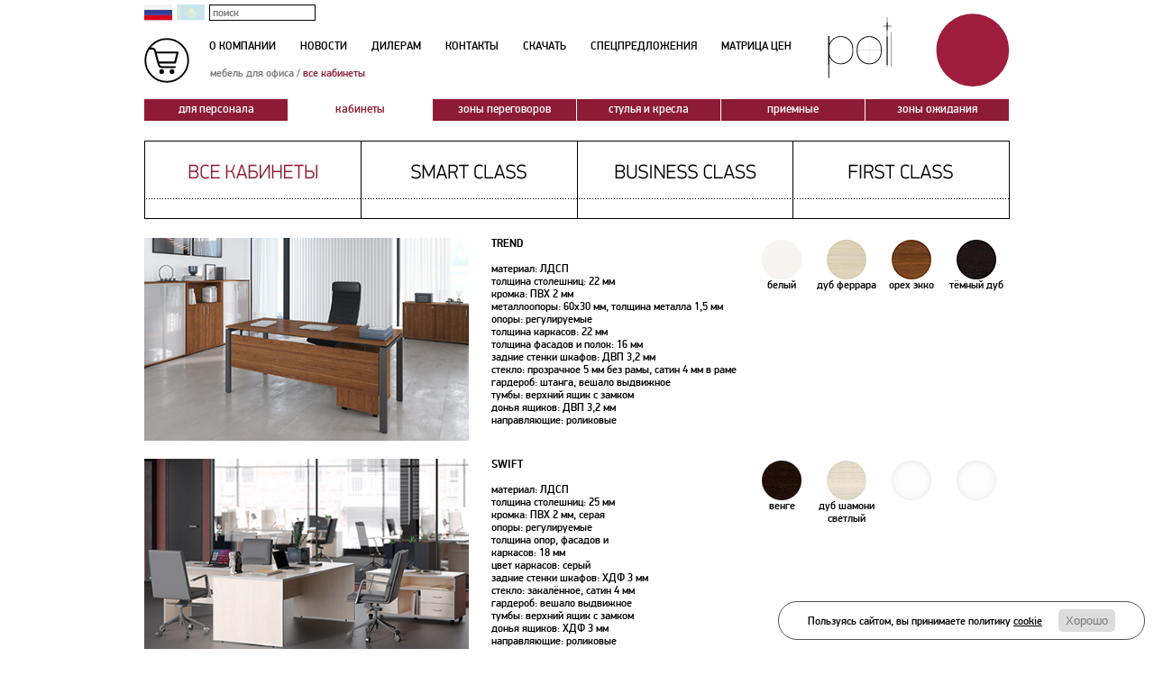

--- FILE ---
content_type: text/html; charset=UTF-8
request_url: https://www.pointex.ru/office/cabinets
body_size: 9375
content:
<!DOCTYPE html PUBLIC "-//W3C//DTD XHTML 1.0 Transitional//EN" "http://www.w3.org/TR/xhtml1/DTD/xhtml1-transitional.dtd">
<html xmlns="http://www.w3.org/1999/xhtml">
<head>
<base href='https://www.pointex.ru/'>
<meta http-equiv="Content-Type" content="text/html; charset=utf-8" />
<link rel="icon" href="https://www.pointex.ru/favicon.png" > 
<link rel="stylesheet" type="text/css" href="assets/site/office/css/main.css"/>
<script type="text/javascript" src="assets/site/scripts/jquery-1.7.js"></script>
<script type="text/javascript" src="assets/site/scripts/swfobject_source.js"></script>
<script type="text/javascript" src="assets/site/scripts/bgpos.js"></script>

<title>Pointex - все кабинеты</title>


<script type="text/javascript">
function search_open() {
$("#search").fadeIn();
$('#ajaxSearch_input').focus();
}




/*--------------start------------------*/



$(document).ready(function () {


/*
$("#menu a").not(".main_menu_current").hover(
function(){
$(this).animate({backgroundPosition2:"(right 24px)"}, 250);
},
function(){
$(this).animate({backgroundPosition2:"(right 0px)"}, 250);
});
*/

$("#menu a").not(".current").hover(
function(){
$(this).css("background","#fff").css("color","#8e1b36");
},
function(){
$(this).css("background","#8e1b36").css("color","#fff");
});



$(".item_foto").not(".sb_current").hover(
function(){
//$("img:last",this).fadeOut();
$(this).parent().next().find('a').not("#footer a").css('color','#8e1b36');

videoOBJ = document.getElementById( $('.video',this).attr('id') );
$(videoOBJ).fadeIn();
videoOBJ.currentTime = 0;
videoOBJ.play();
},
function(){
//$("img:last",this).fadeIn();
$(this).parent().next().find('a').not("#footer a").css('color','#000');

$(videoOBJ).fadeOut();
});


$("a.link").hover(
function(){
$(this).css('color','#8e1b36');
},
function(){
$(this).css('color','#000');
});



$(".menu_parts a").not(".current").hover(
function(){
$(this).animate({backgroundPosition2:"(0px -85px)"}, 250);
$("img",this).eq(1).fadeOut(250);
},
function(){
$(this).animate({backgroundPosition2:"(0px -170px)"}, 250);
$("img",this).eq(1).fadeIn(250);
});

});
</script>

<style>
.video {
	position:absolute;
	top:0;
	left:0;
	z-index:5;
	width:191px;
	height:95px;
	display:none;
	background-color:#FFF
}
.item_foto {
  border:none;
}


#color_big {
position:absolute;
z-index:10;
border:1px solid #999;
width:100px;
height:100px;
border-radius:100px;
background-color:#fff;
display:none;
overflow:hidden;
}
#color_big img {height:150px}

</style>


<script type="text/javascript">
$(document).ready(function(){

$(document).mousemove(function(e){
dy = 30;
if ($(window).height() + $(window).scrollTop() - e.pageY < 160) dy = -120;
$('#color_big').offset({top:e.pageY+dy , left:e.pageX-45});
});

$("#info_table_color img").hover(
function(){
if ($(this).attr('src') != 'assets/site/images/empty_color.png') $('#color_big').html('<img src="'+$(this).attr('src').replace('цвет','hires')+'">').show();
},
function(){
$('#color_big').hide();
});

});
</script>


<!--LiveInternet counter--><script type="text/javascript"><!--
document.write("<a href='https://www.liveinternet.ru/click' "+
"target=_blank style='position:absolute;top:-50px;left:-50px;'><img src='https://counter.yadro.ru/hit?t41.10;r"+
escape(document.referrer)+((typeof(screen)=="undefined")?"":
";s"+screen.width+"*"+screen.height+"*"+(screen.colorDepth?
screen.colorDepth:screen.pixelDepth))+";u"+escape(document.URL)+
";"+Math.random()+
"' alt='' title='LiveInternet' "+
"border=0 width=31 height=31><\/a>")//--></script><!--/LiveInternet-->






<!-- Yandex.Metrika counter -->
<script type="text/javascript">
(function (d, w, c) {
    (w[c] = w[c] || []).push(function() {
        try {
            w.yaCounter19473745 = new Ya.Metrika({id:19473745,
                    webvisor:true,
                    clickmap:true,
                    trackLinks:true,
                    accurateTrackBounce:true});
        } catch(e) { }
    });

    var n = d.getElementsByTagName("script")[0],
        s = d.createElement("script"),
        f = function () { n.parentNode.insertBefore(s, n); };
    s.type = "text/javascript";
    s.async = true;
    s.src = (d.location.protocol == "https:" ? "https:" : "http:") + "//mc.yandex.ru/metrika/watch.js";

    if (w.opera == "[object Opera]") {
        d.addEventListener("DOMContentLoaded", f, false);
    } else { f(); }
})(document, window, "yandex_metrika_callbacks");
</script>
<noscript><div><img src="//mc.yandex.ru/watch/19473745" style="position:absolute; left:-9999px;" alt="" /></div></noscript>
<!-- /Yandex.Metrika counter -->
</head>
<body>




<div id="color_big"></div>


<div id="totus">


<div id="top">

<style>
#submenu {left: 60px;}
.B_crumbBox {left: 73px !important}
</style>

<!--
<a href="basket" style="position:absolute; top:42px; left:0;"><img src="assets/site/images/basket.png" width="20" height="20" alt="корзина"/></a>
-->

<a href="basket" style="position:absolute; top:42px; left:0;"><img src="assets/site/images/pointex_cart.svg" width="50" alt="корзина"/></a>

<div id="submenu">
<a href="https://www.pointex.ru/" >о компании</a>
<a href="office/news" >новости</a>
<a href="office/dealers" >дилерам</a>
<a href="office/contacts" >контакты</a>
<a href="office/download" >скачать</a>
<a href="office/special-offer" >спецпредложения</a>
<a href="office/matrix-price" >матрица цен</a>

<!--<a href="outline3d" >outline3d</a>
<a href="javascript:search_open()">поиск</a>-->
</div>



<style type="text/css">
.B_crumbBox {position:absolute;top:75px;left:53px}
.B_crumbBox,.B_crumbBox a {color:#777}
.B_currentCrumb,.B_crumbBox a:hover {color:#8E1B36}

</style>

<span class="B_crumbBox"><span class="B_firstCrumb"><a class="B_homeCrumb" href="/" title="мебель для офиса">мебель для офиса</a></span> / <span class="B_lastCrumb"><span class="B_currentCrumb">все кабинеты</span></span></span>

<style type="text/css">
#search {
display:flex;
position: relative;
font-size:0;
}




.lang_link {
display:inline-block;
width:31px;
position:relative;
top:5px;
margin-right:5px
}

.lang_kz {
opacity:.3
}


</style>

<script>
$(document).ready(function () {
if (window.chrome) $('#ajaxSearch_form input[type="text"]').css('top','-1px');

//alert($('#ajaxSearch_form').attr('action'))
if ('' == 'kz') {
$('#ajaxSearch_form').attr('action', 'search?kz');
$('.lang_kz').css('opacity','1');
$('.lang_ru').css('opacity','.3');
}
});
</script>


<div id="search">
<a href="https://www.pointex.ru/" class="lang_link lang_ru"><img src="assets/site/images/lang/russia.svg"></a>
<a href="https://www.pointex.ru/?kz" class="lang_link lang_kz"><img src="assets/site/images/lang/kazakhstan.svg"></a>
</div>

<!--
<form id="top-search" name="form_search" action="search" method="get">
<input type="text" name="request" required placeholder="поиск">
</form> 
-->

<style>
#top-search {
  position: absolute;
  top: 5px;
  left: 72px;
}

#top-search input {
font-family: "PF DinDisplay Pro Medium";
  height: 16px;
  width: 113px;
  margin-bottom: 13px;
  font-size: 12px;
  padding-left: 3px;
border: 1px solid #000;
}
</style>

<form id="top-search" name="search" id="search" method="post" action="search">
<input type="text" name="dataSearch" placeholder="поиск">
</form>


<a href="https://www.pointex.ru" id="pointex_logo"></a>

<script type="text/javascript" src="assets/site/scripts/pointex_office_logo.js"></script>
<script type="text/javascript" src="assets/site/scripts/sprite.js"></script>

<script type="text/javascript">
//var so = new SWFObject("office/images/pointex_office_logo.swf", "logo_obj", "220", "110", "6");
//var so = new SWFObject("assets/site/images/logoNY/pointex_logo_NY_office.swf", "logo_obj", "220", "110", "6");
//so.addParam("wmode", "transparent");
//so.write("pointex_logo");
</script>



</div>


<style>
.menu_point {
	//width:136px;
	width:159px;
	background-image:none;
	background-color: #8e1b36;
	margin-right:1px
}

.menu_point img {width:100%;}

.menu_point.current {
	color:#8e1b36;
	background-color:#FFF
}
.menu_point.current img {opacity:0.7}
</style>


<div id="menu">
<a href="office/furniture-for-staff" class="menu_point ">для персонала</a>
<a href="office/cabinets" class="menu_point current">кабинеты</a>
<a href="office/zone-talks" class="menu_point ">зоны переговоров</a>
<a href="office/chairs" class="menu_point ">стулья и кресла</a>
<a href="office/receptions" class="menu_point ">приемные</a>
<a href="office/waiting-area" class="menu_point ">зоны ожидания</a>
<!--
<a href="office/special-project" class="menu_point ">спецпроекты</a>
-->
</div>




<!--
<div id="menu">
<a href="office/furniture-for-staff" class="menu_point ">мебель для персонала</a>
<a href="office/cabinets" class="menu_point main_menu_current">кабинеты</a>
<a href="office/zone-talks" class="menu_point ">зоны переговоров</a>
<a href="office/chairs" class="menu_point ">стулья и кресла</a>
<a href="office/receptions" class="menu_point ">приемные</a>
<a href="office/waiting-area" class="menu_point ">зоны ожидания</a>
</div>
-->

<div class="menu_parts" id="mp_cabinets">
<a href="office/cabinets" class="current"></a>
<a href="office/offices-smart-class" ></a>
<a href="office/offices-business-class" ></a>
<a href="office/offices-first-class" ></a>
</div>




<!--~~~~~~~~~~~~~~~Lines~~~~~~~~~~~~~~~-->

<div style="width:960px; height:18px;"></div>


<style>
.line-block {
display:flex;
margin-bottom:20px;
justify-content: space-between;
}
.item_foto {
  width: 380px;
  height: 225px;
  top: 0;
}
.item_foto img {width: 360px;}
.txt {
  width: 280px;
}
</style>
<div class="line-block">

<a href="/office/offices-smart-class/trend" class="item_foto">
<img src="assets/images/office/offices-smart-class/Trend/thumb.jpg" width="100%"/>
</a>


<div class="txt">
<a href="/office/offices-smart-class/trend"  class="fontDinBold link" style="text-transform:uppercase;">Trend</a>
<br><br>
материал: ЛДСП<br>толщина столешниц: 22 мм<br>кромка: ПВХ 2 мм<br>металлоопоры: 60х30 мм, толщина металла 1,5 мм<br>опоры: регулируемые<br>толщина каркасов: 22 мм<br>толщина фасадов и полок: 16 мм<br>задние стенки шкафов: ДВП 3,2 мм<br>стекло: прозрачное 5 мм без рамы, сатин 4 мм в раме<br>гардероб: штанга, вешало выдвижное <br>тумбы: верхний ящик с замком<br>донья ящиков: ДВП 3,2 мм<br>направляющие: роликовые 
<br>

</div>


<table  border="0" id="info_table_color">
  <tr align="center" valign="top">
    <td width="70">
<img src="assets/images/office/offices-smart-class/Trend/цвет-белый.jpg" width="44" height="44" />
белый
    </td>
    <td width="70">
<img src="assets/images/office/offices-smart-class/Trend/цвет-дуб феррара.jpg" width="44" height="44" />
дуб феррара
    </td>
    <td width="70">
<img src="assets/images/office/offices-smart-class/Trend/цвет-орех экко.jpg" width="44" height="44" />
орех экко
    </td>
    <td width="70">
<img src="assets/images/office/offices-smart-class/Trend/цвет-тёмный дуб.jpg" width="44" height="44" />
тёмный дуб
    </td>
  </tr>
</table>


</div>
<div class="line-block">

<a href="/office/offices-smart-class/swift" class="item_foto">
<img src="assets/images/office/offices-smart-class/Swift/thumb.jpg" width="100%"/>
</a>


<div class="txt">
<a href="/office/offices-smart-class/swift"  class="fontDinBold link" style="text-transform:uppercase;">Swift</a>
<br><br>
материал: ЛДСП<br>толщина столешниц: 25 мм<br>кромка: ПВХ 2 мм, серая<br>опоры: регулируемые<br>толщина опор, фасадов и<br>каркасов: 18 мм<br>цвет каркасов: серый<br>задние стенки шкафов: ХДФ 3 мм<br>стекло: закалённое, сатин 4 мм<br>гардероб: вешало выдвижное<br>тумбы: верхний ящик с замком<br>донья ящиков: ХДФ 3 мм<br>направляющие: роликовые<br>декоративный молдинг на низких дверцах шкафов 
<br>

</div>


<table  border="0" id="info_table_color">
  <tr align="center" valign="top">
    <td width="70">
<img src="assets/images/office/offices-smart-class/Swift/цвет-венге.jpg" width="44" height="44" />
венге
    </td>
    <td width="70">
<img src="assets/images/office/offices-smart-class/Swift/цвет-дуб шамони светлый.jpg" width="44" height="44" />
дуб шамони светлый
    </td>
    <td width="70">
<img src="assets/site/images/empty_color.png" width="44" height="44" />

    </td>
    <td width="70">
<img src="assets/site/images/empty_color.png" width="44" height="44" />

    </td>
  </tr>
</table>


</div>
<div class="line-block">

<a href="/office/offices-smart-class/grand" class="item_foto">
<img src="assets/images/office/offices-smart-class/Grand/thumb.jpg" width="100%"/>
</a>


<div class="txt">
<a href="/office/offices-smart-class/grand"  class="fontDinBold link" style="text-transform:uppercase;">Grand</a>
<br><br>
материал: ЛДСП<br>толщина столешниц и опор: 32 мм<br>кромка: ПВХ 2 мм<br>толщина передней панели: 16 мм<br>опоры: регулируемые<br>толщина каркасов: 22 мм<br>задние стенки шкафов: ДВП 3,2 мм<br>стекло: прозрачное 5 мм без рамы, сатин 4 мм в раме<br>гардероб: штанга, вешало выдвижное <br>тумбы: верхний ящик с замком<br>донья ящиков: ДВП 3,2 мм<br>направляющие: роликовые 
<br>

</div>


<table  border="0" id="info_table_color">
  <tr align="center" valign="top">
    <td width="70">
<img src="assets/images/office/offices-smart-class/Grand/цвет-дуб феррара.jpg" width="44" height="44" />
дуб феррара
    </td>
    <td width="70">
<img src="assets/images/office/offices-smart-class/Grand/цвет-орех экко.jpg" width="44" height="44" />
орех экко
    </td>
    <td width="70">
<img src="assets/images/office/offices-smart-class/Grand/цвет-тёмный дуб.jpg" width="44" height="44" />
тёмный дуб
    </td>
    <td width="70">
<img src="assets/site/images/empty_color.png" width="44" height="44" />

    </td>
  </tr>
</table>


</div>
<div class="line-block">

<a href="/office/offices-smart-class/new-line" class="item_foto">
<img src="assets/images/office/offices-smart-class/New Line/thumb.jpg" width="100%"/>
</a>


<div class="txt">
<a href="/office/offices-smart-class/new-line"  class="fontDinBold link" style="text-transform:uppercase;">New Line</a>
<br><br>
материал: ЛДСП<br>толщина столешниц и опор: 36 мм<br>кромка: ПВХ 2 мм<br>толщина передней панели: 18 мм<br>опоры: регулируемые<br>толщина каркасов и фасадов: 18 мм<br>цвет каркасов: бежевый<br>задние стенки шкафов: ДВП 3,2 мм<br>стекло: закалённое, сатин 4 мм<br>гардероб: штанга, выдвижное вешало<br>тумбы: центральный замок<br>донья ящиков: ДВП 3,2 мм<br>направляющие: роликовые 
<br>

</div>


<table  border="0" id="info_table_color">
  <tr align="center" valign="top">
    <td width="70">
<img src="assets/images/office/offices-smart-class/New Line/цвет-дуб шамони светлый.jpg" width="44" height="44" />
дуб шамони светлый
    </td>
    <td width="70">
<img src="assets/images/office/offices-smart-class/New Line/цвет-дуб шамони темный.jpg" width="44" height="44" />
дуб шамони темный
    </td>
    <td width="70">
<img src="assets/site/images/empty_color.png" width="44" height="44" />

    </td>
    <td width="70">
<img src="assets/site/images/empty_color.png" width="44" height="44" />

    </td>
  </tr>
</table>


</div>
<div class="line-block">

<a href="/office/offices-smart-class/bonn" class="item_foto">
<img src="assets/images/office/offices-smart-class/Bonn/thumb.jpg" width="100%"/>
</a>


<div class="txt">
<a href="/office/offices-smart-class/bonn"  class="fontDinBold link" style="text-transform:uppercase;">Bonn</a>
<br><br>
материал: ЛДСП <br>толщина столешниц и опор:  32 мм<br>кромка: ПВХ 2 мм<br>опоры: регулируемые<br>толщина топов шкафов и тумб:  22 мм<br>толщина каркасов и фасадов:  16 мм<br>задние стенки шкафов:  ДВП 3,2 мм<br>стекло: тонированное в алюминиевой раме<br>гардероб: выдвижное вешало<br>тумбы: верхний ящик с замком<br>донья ящиков: ДВП 3,2 мм<br>направляющие: шариковые 
<br>

</div>


<table  border="0" id="info_table_color">
  <tr align="center" valign="top">
    <td width="70">
<img src="assets/images/office/offices-smart-class/Bonn/цвет-дуб феррара.jpg" width="44" height="44" />
дуб феррара
    </td>
    <td width="70">
<img src="assets/images/office/offices-smart-class/Bonn/цвет-тёмный дуб.jpg" width="44" height="44" />
тёмный дуб
    </td>
    <td width="70">
<img src="assets/site/images/empty_color.png" width="44" height="44" />

    </td>
    <td width="70">
<img src="assets/site/images/empty_color.png" width="44" height="44" />

    </td>
  </tr>
</table>


</div>
<div class="line-block">

<a href="/office/offices-smart-class/zoom" class="item_foto">
<img src="assets/images/office/offices-smart-class/Zoom/thumb.jpg" width="100%"/>
</a>


<div class="txt">
<a href="/office/offices-smart-class/zoom"  class="fontDinBold link" style="text-transform:uppercase;">Zoom</a>
<br><br>
материал: ЛДСП<br>толщина столешниц: 36 мм<br>кромка столов и брифингов: 3D-акрил, серая<br>опоры: регулируемые<br>толщина топов шкафов и тумб: 25 мм<br>толщина каркасов: 18 мм<br>цвет каркасов: серый<br>задние стенки шкафов и донья ящиков: ХДФ 3 мм<br>цвет задних стенок шкафов: серый<br>стекло: закалённое, сатин 4 мм<br>гардероб: вешало выдвижное<br>тумбы: верхний ящик с замком<br>направляющие: роликовые 
<br>

</div>


<table  border="0" id="info_table_color">
  <tr align="center" valign="top">
    <td width="70">
<img src="assets/images/office/offices-smart-class/Zoom/цвет-венге.jpg" width="44" height="44" />
венге
    </td>
    <td width="70">
<img src="assets/images/office/offices-smart-class/Zoom/цвет-дуб шамони светлый.jpg" width="44" height="44" />
дуб шамони светлый
    </td>
    <td width="70">
<img src="assets/site/images/empty_color.png" width="44" height="44" />

    </td>
    <td width="70">
<img src="assets/site/images/empty_color.png" width="44" height="44" />

    </td>
  </tr>
</table>


</div>
<div class="line-block">

<a href="/office/offices-smart-class/foil" class="item_foto">
<img src="assets/images/office/offices-smart-class/Foil/thumb.jpg" width="100%"/>
</a>


<div class="txt">
<a href="/office/offices-smart-class/foil"  class="fontDinBold link" style="text-transform:uppercase;">Foil</a>
<br><br>
материал: ЛДСП<br>толщина столешниц и опор: 32 мм<br>кромка: ПВХ 2 мм<br>толщина передней панели: 16 мм<br>опоры: регулируемые<br>толщина каркасов и фасадов: 16 мм<br>задние стенки шкафов и донья ящиков: ХДФ 3 мм<br>стекло: закалённое, сатин 4 мм<br>гардероб: выдвижное вешало<br>тумбы: верхний ящик с замком<br>направляющие: роликовые<br>возможно изготовление полок шкафов<br>под цвет каркасов 
<br>

</div>


<table  border="0" id="info_table_color">
  <tr align="center" valign="top">
    <td width="70">
<img src="assets/images/office/offices-smart-class/Foil/цвет-дуб крафт золотой.jpg" width="44" height="44" />
дуб крафт золотой
    </td>
    <td width="70">
<img src="assets/site/images/empty_color.png" width="44" height="44" />

    </td>
    <td width="70">
<img src="assets/site/images/empty_color.png" width="44" height="44" />

    </td>
    <td width="70">
<img src="assets/site/images/empty_color.png" width="44" height="44" />

    </td>
  </tr>
</table>


</div>
<div class="line-block">

<a href="/office/offices-smart-class/spring" class="item_foto">
<img src="assets/images/office/offices-smart-class/Spring/thumb.jpg" width="100%"/>
</a>


<div class="txt">
<a href="/office/offices-smart-class/spring"  class="fontDinBold link" style="text-transform:uppercase;">Spring</a>
<br><br>
материал: ЛДСП<br>покрытие: ламинат<br>толщина столешниц: 25 мм <br>кромка: ПВХ 2 мм<br>толщина передней панели: 16 мм<br>опоры: регулируемые<br>толщина топов: 25 мм <br>толщина каркасов: 16 мм<br>тумбы: верхний ящик с замком<br>стекло: тонированное 
<br>

</div>


<table  border="0" id="info_table_color">
  <tr align="center" valign="top">
    <td width="70">
<img src="assets/images/office/offices-smart-class/Spring/цвет-дезира тёмная.jpg" width="44" height="44" />
дезира тёмная
    </td>
    <td width="70">
<img src="assets/images/office/offices-smart-class/Spring/цвет-дуб каньон.jpg" width="44" height="44" />
дуб каньон
    </td>
    <td width="70">
<img src="assets/site/images/empty_color.png" width="44" height="44" />

    </td>
    <td width="70">
<img src="assets/site/images/empty_color.png" width="44" height="44" />

    </td>
  </tr>
</table>


</div>
<div class="line-block">

<a href="/office/offices-smart-class/irvin" class="item_foto">
<img src="assets/images/office/offices-smart-class/Irvin/thumb.jpg" width="100%"/>
</a>


<div class="txt">
<a href="/office/offices-smart-class/irvin"  class="fontDinBold link" style="text-transform:uppercase;">Irvin</a>
<br><br>
материал: ЛДСП, МДФ<br>покрытие: ламинат<br>толщина столешниц: 41 мм <br>кромка: ПВХ 2 мм <br>толщина передней панели: МДФ 26 мм<br>опоры: регулируемые <br>толщина топов : 25 мм<br>толщина каркасов: 25, 16 мм<br>тумбы: верхний ящик с замком<br>стекло: тонированное 
<br>

</div>


<table  border="0" id="info_table_color">
  <tr align="center" valign="top">
    <td width="70">
<img src="assets/images/office/offices-smart-class/Irvin/цвет-дезира тёмная.jpg" width="44" height="44" />
дезира тёмная
    </td>
    <td width="70">
<img src="assets/images/office/offices-smart-class/Irvin/цвет-дуб каньон.jpg" width="44" height="44" />
дуб каньон
    </td>
    <td width="70">
<img src="assets/site/images/empty_color.png" width="44" height="44" />

    </td>
    <td width="70">
<img src="assets/site/images/empty_color.png" width="44" height="44" />

    </td>
  </tr>
</table>


</div>
<div class="line-block">

<a href="/office/offices-smart-class/fort" class="item_foto">
<img src="assets/images/office/offices-smart-class/Fort/thumb.jpg" width="100%"/>
</a>


<div class="txt">
<a href="/office/offices-smart-class/fort"  class="fontDinBold link" style="text-transform:uppercase;">Fort</a>
<br><br>
материал: ЛДСП<br>покрытие: ламинат<br>толщина столешниц: 41 мм <br>кромка: ПВХ 2 мм <br>толщина передней панели: 25 мм<br>опоры: регулируемые <br>толщина топов: 25 мм<br>толщина каркасов: 25, 16 мм<br>тумбы: верхний ящик с замком<br>стекло: тонированное 
<br>

</div>


<table  border="0" id="info_table_color">
  <tr align="center" valign="top">
    <td width="70">
<img src="assets/images/office/offices-smart-class/Fort/цвет-дезира тёмная.jpg" width="44" height="44" />
дезира тёмная
    </td>
    <td width="70">
<img src="assets/images/office/offices-smart-class/Fort/цвет-дуб каньон.jpg" width="44" height="44" />
дуб каньон
    </td>
    <td width="70">
<img src="assets/site/images/empty_color.png" width="44" height="44" />

    </td>
    <td width="70">
<img src="assets/site/images/empty_color.png" width="44" height="44" />

    </td>
  </tr>
</table>


</div>
<div class="line-block">

<a href="/office/offices-business-class/zion" class="item_foto">
<img src="assets/images/office/offices-business-class/Zion/thumb.jpg" width="100%"/>
</a>


<div class="txt">
<a href="/office/offices-business-class/zion"  class="fontDinBold link" style="text-transform:uppercase;">Zion</a>
<br><br>
материал: ЛДСП<br>толщина столешниц и топов тумб: 36 мм<br>кромка: ПВХ 2 мм<br>опоры: регулируемые<br>толщина каркасов и фасадов: 18 мм<br>фасады: петли с доводчиками<br>задние стенки шкафов: ЛДСП 18 мм<br>стекло: сатин 4 мм в алюминиевой раме<br>гардероб: вешало выдвижное <br>ящики тумб:  метабоксы, верхний ящик с замком 
<br>

</div>


<table  border="0" id="info_table_color">
  <tr align="center" valign="top">
    <td width="70">
<img src="assets/images/office/offices-business-class/Zion/цвет-дуб шамони светлый.jpg" width="44" height="44" />
дуб шамони светлый
    </td>
    <td width="70">
<img src="assets/images/office/offices-business-class/Zion/цвет-орех селект.jpg" width="44" height="44" />
орех селект
    </td>
    <td width="70">
<img src="assets/site/images/empty_color.png" width="44" height="44" />

    </td>
    <td width="70">
<img src="assets/site/images/empty_color.png" width="44" height="44" />

    </td>
  </tr>
</table>


</div>
<div class="line-block">

<a href="/office/offices-business-class/monza" class="item_foto">
<img src="assets/images/office/offices-business-class/Monza/thumb.jpg" width="100%"/>
</a>


<div class="txt">
<a href="/office/offices-business-class/monza"  class="fontDinBold link" style="text-transform:uppercase;">Monza</a>
<br><br>
материал: ЛДСП, ЛМДФ, экокожа<br>покрытие декоров: эмаль<br>толщина столешниц: 50 мм<br>кромка: ПВХ 2 мм<br>толщина топов тумб и шкафов:  25 мм<br>толщина каркасов: 18 мм<br>задние стенки шкафов: ЛДСП 18 мм<br>опоры: регулируемые<br>стекло: прозрачное 4 мм<br>гардероб: вешало выдвижное <br>тумбы: верхний ящик с замком<br>направляющие: шариковые 
<br>

</div>


<table  border="0" id="info_table_color">
  <tr align="center" valign="top">
    <td width="70">
<img src="assets/images/office/offices-business-class/Monza/цвет-венге.jpg" width="44" height="44" />
венге
    </td>
    <td width="70">
<img src="assets/images/office/offices-business-class/Monza/цвет-дуб шамони светлый.jpg" width="44" height="44" />
дуб шамони светлый
    </td>
    <td width="70">
<img src="assets/images/office/offices-business-class/Monza/цвет-орех бренди.jpg" width="44" height="44" />
орех бренди
    </td>
    <td width="70">
<img src="assets/site/images/empty_color.png" width="44" height="44" />

    </td>
  </tr>
</table>


</div>
<div class="line-block">

<a href="/office/offices-business-class/chicago" class="item_foto">
<img src="assets/images/office/offices-business-class/Chicago/thumb.jpg" width="100%"/>
</a>


<div class="txt">
<a href="/office/offices-business-class/chicago"  class="fontDinBold link" style="text-transform:uppercase;">Chicago</a>
<br><br>
материал: ЛДСП, ЛМДФ, экокожа<br>покрытие декоров: эмаль<br>толщина столешниц: 50 мм<br>кромка: ПВХ 2 мм<br>толщина топов тумб и шкафов:  25 мм<br>толщина каркасов: 18 мм<br>задние стенки шкафов: ЛДСП 18 мм<br>опоры: регулируемые<br>стекло: прозрачное 4 мм<br>гардероб: вешало выдвижное <br>тумбы: верхний ящик с замком<br>направляющие: шариковые<br>декоративные элементы: ЛМДФ, эмаль 
<br>

</div>


<table  border="0" id="info_table_color">
  <tr align="center" valign="top">
    <td width="70">
<img src="assets/images/office/offices-business-class/Chicago/цвет-венге.jpg" width="44" height="44" />
венге
    </td>
    <td width="70">
<img src="assets/images/office/offices-business-class/Chicago/цвет-дуб шамони светлый.jpg" width="44" height="44" />
дуб шамони светлый
    </td>
    <td width="70">
<img src="assets/site/images/empty_color.png" width="44" height="44" />

    </td>
    <td width="70">
<img src="assets/site/images/empty_color.png" width="44" height="44" />

    </td>
  </tr>
</table>


</div>
<div class="line-block">

<a href="/office/offices-business-class/point" class="item_foto">
<img src="assets/images/office/offices-business-class/Point/thumb.jpg" width="100%"/>
</a>


<div class="txt">
<a href="/office/offices-business-class/point"  class="fontDinBold link" style="text-transform:uppercase;">Point</a>
<br><br>
материал: ЛДСП, МДФ<br>покрытие: эмаль<br>толщина столешниц: 32 мм<br>кромка: ПВХ 1 мм, 0,4 мм<br>толщина передней панели: 32 мм<br>толщина опор у столов: 48 мм<br>опоры: регулируемые<br>толщина топов шкафов: 32 мм<br>толщина каркасов: 16 мм<br>фасады: 16 мм, петли с доводчиками<br>гардероб: вешало выдвижное<br>задние стенки шкафов и донья ящиков: ЛДСП 16 мм<br>направляющие: шариковые с доводчиками 
<br>

</div>


<table  border="0" id="info_table_color">
  <tr align="center" valign="top">
    <td width="70">
<img src="assets/images/office/offices-business-class/Point/цвет-дуб апрельский.jpg" width="44" height="44" />
дуб апрельский
    </td>
    <td width="70">
<img src="assets/site/images/empty_color.png" width="44" height="44" />

    </td>
    <td width="70">
<img src="assets/site/images/empty_color.png" width="44" height="44" />

    </td>
    <td width="70">
<img src="assets/site/images/empty_color.png" width="44" height="44" />

    </td>
  </tr>
</table>


</div>
<div class="line-block">

<a href="/office/offices-business-class/boston" class="item_foto">
<img src="assets/images/office/offices-business-class/Boston/thumb.jpg" width="100%"/>
</a>


<div class="txt">
<a href="/office/offices-business-class/boston"  class="fontDinBold link" style="text-transform:uppercase;">Boston</a>
<br><br>
материал: ЛДСП, ЛМДФ<br>покрытие: эмаль, лак<br>толщина столешниц: 48 мм<br>кромка: ПВХ 2 мм<br>опоры: регулируемые<br>толщина каркасов: 16 мм<br>толщина топов шкафов: ЛМДФ 40 мм<br>задние стенки шкафов: ХДФ 3 мм<br>фасады: петли с доводчиками<br>стекло: прозрачное/бронза 4 мм<br>толщина топов тумб: 24 мм<br>тумбы: верхний ящик с замком<br>направляющие: шариковые 
<br>

</div>


<table  border="0" id="info_table_color">
  <tr align="center" valign="top">
    <td width="70">
<img src="assets/images/office/offices-business-class/Boston/цвет-венге.jpg" width="44" height="44" />
венге
    </td>
    <td width="70">
<img src="assets/images/office/offices-business-class/Boston/цвет-дуб атланта.jpg" width="44" height="44" />
дуб атланта
    </td>
    <td width="70">
<img src="assets/site/images/empty_color.png" width="44" height="44" />

    </td>
    <td width="70">
<img src="assets/site/images/empty_color.png" width="44" height="44" />

    </td>
  </tr>
</table>


</div>
<div class="line-block">

<a href="/office/offices-business-class/solid" class="item_foto">
<img src="assets/images/office/offices-business-class/Solid/thumb.jpg" width="100%"/>
</a>


<div class="txt">
<a href="/office/offices-business-class/solid"  class="fontDinBold link" style="text-transform:uppercase;">Solid</a>
<br><br>
материал: ЛДСП<br>толщина столешниц и опор: 54 мм<br>кромка: ПВХ 2 мм<br>опоры: регулируемые<br>толщина каркасов: 18 мм<br>задние стенки шкафов:<br>ЛДСП 18 мм / ХДФ белого цвета<br>стекло: матовое в алюминиевой раме<br>фасады: петли с доводчиками<br>гардероб: вешало выдвижное <br>толщина топов тумб: 18 мм<br>ящики тумб: метабокс, верхний ящик с замком 
<br>

</div>


<table  border="0" id="info_table_color">
  <tr align="center" valign="top">
    <td width="70">
<img src="assets/images/office/offices-business-class/Solid/цвет-вяз.jpg" width="44" height="44" />
вяз
    </td>
    <td width="70">
<img src="assets/images/office/offices-business-class/Solid/цвет-дуб шамони светлый.jpg" width="44" height="44" />
дуб шамони светлый
    </td>
    <td width="70">
<img src="assets/images/office/offices-business-class/Solid/цвет-орех бренди.jpg" width="44" height="44" />
орех бренди
    </td>
    <td width="70">
<img src="assets/images/office/offices-business-class/Solid/цвет-орех селект.jpg" width="44" height="44" />
орех селект
    </td>
  </tr>
</table>


</div>
<div class="line-block">

<a href="/office/offices-business-class/solid-b" class="item_foto">
<img src="assets/images/office/offices-business-class/Solid%20B/thumb.jpg" width="100%"/>
</a>


<div class="txt">
<a href="/office/offices-business-class/solid-b"  class="fontDinBold link" style="text-transform:uppercase;">Solid B</a>
<br><br>
материал: ЛДСП<br>толщина столешниц и опор: 54 мм<br>кромка: ПВХ 2 мм<br>опоры: регулируемые<br>толщина каркасов: 16 мм / 18 мм<br>задние стенки шкафов: ЛДСП 18 мм<br>стекло: матовое в алюминиевой раме<br>фасады: петли с доводчиками<br>гардероб: вешало выдвижное<br>толщина топов тумб: 16 мм<br>ящики тумб: метабокс, верхний ящик с замком 
<br>

</div>


<table  border="0" id="info_table_color">
  <tr align="center" valign="top">
    <td width="70">
<img src="assets/images/office/offices-business-class/Solid B/цвет-вяз.jpg" width="44" height="44" />
вяз
    </td>
    <td width="70">
<img src="assets/images/office/offices-business-class/Solid B/цвет-дуб шамони светлый.jpg" width="44" height="44" />
дуб шамони светлый
    </td>
    <td width="70">
<img src="assets/site/images/empty_color.png" width="44" height="44" />

    </td>
    <td width="70">
<img src="assets/site/images/empty_color.png" width="44" height="44" />

    </td>
  </tr>
</table>


</div>
<div class="line-block">

<a href="/office/offices-business-class/asti" class="item_foto">
<img src="assets/images/office/offices-business-class/Asti/thumb.jpg" width="100%"/>
</a>


<div class="txt">
<a href="/office/offices-business-class/asti"  class="fontDinBold link" style="text-transform:uppercase;">Asti</a>
<br><br>
материал: ЛДСП, МДФ<br>покрытие: глянец<br>толщина столешниц: 32 мм<br>кромка: ПВХ 1 мм<br>толщина каркасов и фасадов: 16 мм<br>задние стенки шкафов: ЛДСП 16 мм<br>фасады: петли с доводчиками<br>стекло: каленое матовое 4 мм в анодированной раме<br>гардероб: вешало выдвижное <br>тумбы: центральный замок<br>направляющие: шариковые 
<br>

</div>


<table  border="0" id="info_table_color">
  <tr align="center" valign="top">
    <td width="70">
<img src="assets/images/office/offices-business-class/Asti/цвет-вяз.jpg" width="44" height="44" />
вяз/белый
    </td>
    <td width="70">
<img src="assets/images/office/offices-business-class/Asti/цвет-дуб урбан.jpg" width="44" height="44" />
дуб/черный
    </td>
    <td width="70">
<img src="assets/site/images/empty_color.png" width="44" height="44" />

    </td>
    <td width="70">
<img src="assets/site/images/empty_color.png" width="44" height="44" />

    </td>
  </tr>
</table>


</div>
<div class="line-block">

<a href="/office/offices-business-class/bern" class="item_foto">
<img src="assets/images/office/offices-business-class/Bern/thumb.jpg" width="100%"/>
</a>


<div class="txt">
<a href="/office/offices-business-class/bern"  class="fontDinBold link" style="text-transform:uppercase;">Bern</a>
<br><br>
материал: ЛДСП, ЛМДФ<br>покрытие: эмаль, лак  <br>толщина столешниц со свесом: 76 мм <br>кромка столешниц: ЛМДФ, эмаль<br>толщина каркасов: 16 мм<br>толщина топов шкафов: 65 мм<br>толщина топов тумб: 16 мм <br>толщина топа креденции: 24 мм<br>кромка топов: эмаль<br>стекло: прозрачное 4 мм<br>гардероб: вешало выдвижное <br>направляющие: шариковые 
<br>

</div>


<table  border="0" id="info_table_color">
  <tr align="center" valign="top">
    <td width="70">
<img src="assets/images/office/offices-business-class/Bern/цвет-дуб апрельский.jpg" width="44" height="44" />
дуб апрельский
    </td>
    <td width="70">
<img src="assets/images/office/offices-business-class/Bern/цвет-дуб атланта.jpg" width="44" height="44" />
дуб атланта
    </td>
    <td width="70">
<img src="assets/images/office/offices-business-class/Bern/цвет-тёмный орех.jpg" width="44" height="44" />
тёмный орех
    </td>
    <td width="70">
<img src="assets/site/images/empty_color.png" width="44" height="44" />

    </td>
  </tr>
</table>


</div>
<div class="line-block">

<a href="/office/offices-business-class/liverpool" class="item_foto">
<img src="assets/images/office/offices-business-class/Liverpool/thumb.jpg" width="100%"/>
</a>


<div class="txt">
<a href="/office/offices-business-class/liverpool"  class="fontDinBold link" style="text-transform:uppercase;">Liverpool</a>
<br><br>
материал: ЛДСП, ЛМДФ, экокожа<br>толщина столешниц: 74 мм<br>столешницы со встроенными кабель-каналами<br>кромка: шпон<br>толщина каркасов: 18 мм<br>задние стенки шкафов: ЛДСП 18 мм<br>фасады: петли с доводчиками<br>стекло: прозрачное 4 мм<br>гардероб: вешало выдвижное <br>толщина топов тумб: 25 мм<br>тумбы: центральный замок<br>направляющие: шариковые с доводчиками 
<br>

</div>


<table  border="0" id="info_table_color">
  <tr align="center" valign="top">
    <td width="70">
<img src="assets/images/office/offices-business-class/Liverpool/цвет-венге.jpg" width="44" height="44" />
венге
    </td>
    <td width="70">
<img src="assets/images/office/offices-business-class/Liverpool/цвет-дуб нордик.jpg" width="44" height="44" />
дуб нордик
    </td>
    <td width="70">
<img src="assets/images/office/offices-business-class/Liverpool/цвет-орех бренди.jpg" width="44" height="44" />
орех бренди
    </td>
    <td width="70">
<img src="assets/site/images/empty_color.png" width="44" height="44" />

    </td>
  </tr>
</table>


</div>
<div class="line-block">

<a href="/office/offices-business-class/b-tone" class="item_foto">
<img src="assets/images/office/offices-business-class/B-tone/thumb.jpg" width="100%"/>
</a>


<div class="txt">
<a href="/office/offices-business-class/b-tone"  class="fontDinBold link" style="text-transform:uppercase;">B-tone</a>
<br><br>
материал: ЛДСП<br>толщина столешниц: 100 мм<br>столешницы со встроенным кабель-каналом<br>толщина боковин столов: 100 мм / 32 мм<br>кромка: ПВХ 1 мм<br>толщина каркасов: 16 мм<br>задние стенки шкафов: ЛДСП 16 мм<br>фасады: петли с доводчиками<br>стекло: калёное, сатин 4 мм<br>гардероб: вешало выдвижное <br>толщина топов тумб: 16 мм<br>направляющие: шариковые 
<br>

</div>


<table  border="0" id="info_table_color">
  <tr align="center" valign="top">
    <td width="70">
<img src="assets/images/office/offices-business-class/B-tone/цвет-дуб урбан бетон темный.jpg" width="44" height="44" />
дуб урбан бетон темный
    </td>
    <td width="70">
<img src="assets/images/office/offices-business-class/B-tone/цвет-сосна бетон светлый.jpg" width="44" height="44" />
сосна бетон светлый
    </td>
    <td width="70">
<img src="assets/site/images/empty_color.png" width="44" height="44" />

    </td>
    <td width="70">
<img src="assets/site/images/empty_color.png" width="44" height="44" />

    </td>
  </tr>
</table>


</div>
<div class="line-block">

<a href="/office/offices-business-class/capital" class="item_foto">
<img src="assets/images/office/offices-business-class/Capital/thumb.jpg" width="100%"/>
</a>


<div class="txt">
<a href="/office/offices-business-class/capital"  class="fontDinBold link" style="text-transform:uppercase;">Capital</a>
<br><br>
материал: ЛДСП, ЛМДФ<br>покрытие: эмаль, лак<br>толщина столешниц: 72 мм <br>кромка столешниц: ЛМДФ, эмаль<br>толщина каркасов и топов тумб: 16 мм <br>толщина топов шкафов: 65 мм<br>толщина топа креденции: 24 мм<br>кромка топов: эмаль<br>фасады: ЛМДФ 16 мм<br>стекло: прозрачное 4 мм<br>гардероб: вешало выдвижное <br>тумбы: центральный замок<br>направляющие: шариковые 
<br>

</div>


<table  border="0" id="info_table_color">
  <tr align="center" valign="top">
    <td width="70">
<img src="assets/images/office/offices-business-class/Capital/цвет-дуб апрельский.jpg" width="44" height="44" />
дуб апрельский
    </td>
    <td width="70">
<img src="assets/images/office/offices-business-class/Capital/цвет-дуб атланта.jpg" width="44" height="44" />
дуб атланта
    </td>
    <td width="70">
<img src="assets/images/office/offices-business-class/Capital/цвет-тёмный орех.jpg" width="44" height="44" />
тёмный орех
    </td>
    <td width="70">
<img src="assets/site/images/empty_color.png" width="44" height="44" />

    </td>
  </tr>
</table>


</div>
<div class="line-block">

<a href="/office/offices-first-class/davos" class="item_foto">
<img src="assets/images/office/offices-first-class/Davos/thumb.jpg" width="100%"/>
</a>


<div class="txt">
<a href="/office/offices-first-class/davos"  class="fontDinBold link" style="text-transform:uppercase;">Davos</a>
<br><br>
материал: массив, ЛДСП, МДФ<br>покрытие: шпон<br>толщина столешниц: 78 мм<br>кромка: массив<br>толщина топов тумб: 26 мм<br>толщина каркасов: 17 мм<br>стекло: закаленное в деревянной раме<br>гардероб: вешало выдвижное <br> 
<br>

</div>


<table  border="0" id="info_table_color">
  <tr align="center" valign="top">
    <td width="70">
<img src="assets/images/office/offices-first-class/Davos/цвет-дуб шоколад.jpg" width="44" height="44" />
дуб шоколад
    </td>
    <td width="70">
<img src="assets/images/office/offices-first-class/Davos/цвет-орех южный.jpg" width="44" height="44" />
орех южный
    </td>
    <td width="70">
<img src="assets/site/images/empty_color.png" width="44" height="44" />

    </td>
    <td width="70">
<img src="assets/site/images/empty_color.png" width="44" height="44" />

    </td>
  </tr>
</table>


</div>
<div class="line-block">

<a href="/office/offices-first-class/harvard" class="item_foto">
<img src="assets/images/office/offices-first-class/Harvard/thumb.jpg" width="100%"/>
</a>


<div class="txt">
<a href="/office/offices-first-class/harvard"  class="fontDinBold link" style="text-transform:uppercase;">Harvard</a>
<br><br>
материал: массив, ЛДСП, МДФ<br>покрытие: шпон<br>толщина столешниц: 80 мм<br>кромка: массив, шпон<br>толщина топов тумб: 25 мм<br>толщина каркасов: 16 мм<br>стекло: прозрачное<br>гардероб: вешало выдвижное<br>тумбы: верхний ящик с замком<br>направляющие: шариковые, полного выдвижения<br> 
<br>

</div>


<table  border="0" id="info_table_color">
  <tr align="center" valign="top">
    <td width="70">
<img src="assets/images/office/offices-first-class/Harvard/цвет-дуб капучино.jpg" width="44" height="44" />
дуб капучино
    </td>
    <td width="70">
<img src="assets/images/office/offices-first-class/Harvard/цвет-дуб коньяк.jpg" width="44" height="44" />
дуб коньяк
    </td>
    <td width="70">
<img src="assets/images/office/offices-first-class/Harvard/цвет-орех английский.jpg" width="44" height="44" />
орех английский
    </td>
    <td width="70">
<img src="assets/site/images/empty_color.png" width="44" height="44" />

    </td>
  </tr>
</table>


</div>
<div class="line-block">

<a href="/office/offices-first-class/dali" class="item_foto">
<img src="assets/images/office/offices-first-class/Dali/thumb.jpg" width="100%"/>
</a>


<div class="txt">
<a href="/office/offices-first-class/dali"  class="fontDinBold link" style="text-transform:uppercase;">Dali</a>
<br><br>
материал: ЛДСП, МДФ <br>покрытие: шпон, лак<br>толщина столешниц: 33 мм<br>кромка столешниц и топов: шпон 1 мм<br>опоры: регулируемые<br>толщина каркасов: 16 мм <br>задние стенки шкафов: ЛДСП 16 мм<br>фасады: петли с доводчиками<br>стекло: матовое 4 мм в алюминиевой раме<br>гардероб: выдвижное вешало<br>направляющие: скрытого монтажа,<br>технология Push-to-Open 
<br>

</div>


<table  border="0" id="info_table_color">
  <tr align="center" valign="top">
    <td width="70">
<img src="assets/images/office/offices-first-class/Dali/цвет-орех сахара.jpg" width="44" height="44" />
орех сахара
    </td>
    <td width="70">
<img src="assets/images/office/offices-first-class/Dali/цвет-эбен.jpg" width="44" height="44" />
эбен
    </td>
    <td width="70">
<img src="assets/site/images/empty_color.png" width="44" height="44" />

    </td>
    <td width="70">
<img src="assets/site/images/empty_color.png" width="44" height="44" />

    </td>
  </tr>
</table>


</div>
<div class="line-block">

<a href="/office/offices-first-class/artwood" class="item_foto">
<img src="assets/images/office/offices-first-class/Artwood/thumb.jpg" width="100%"/>
</a>


<div class="txt">
<a href="/office/offices-first-class/artwood"  class="fontDinBold link" style="text-transform:uppercase;">Artwood</a>
<br><br>
материал: ЛДСП, МДФ<br>покрытие: шпон, эмаль<br>толщина столешниц: 34 мм<br>кромка столешниц: шпон, эмаль<br>кромка топов: ПВХ 1 мм<br>толщина каркасов: 16 мм<br>покрытие фасадов: двухстороннее, эмаль<br>задние стенки шкафов: ЛДСП 16 мм<br>фасады: петли с доводчиками<br>гардероб: вешало<br>направляющие: скрытого монтажа с доводчиками<br>опоры: регулируемые 
<br>

</div>


<table  border="0" id="info_table_color">
  <tr align="center" valign="top">
    <td width="70">
<img src="assets/images/office/offices-first-class/Artwood/цвет-дуб капучино.jpg" width="44" height="44" />
дуб капучино
    </td>
    <td width="70">
<img src="assets/images/office/offices-first-class/Artwood/цвет-орех дижон.jpg" width="44" height="44" />
орех дижон
    </td>
    <td width="70">
<img src="assets/site/images/empty_color.png" width="44" height="44" />

    </td>
    <td width="70">
<img src="assets/site/images/empty_color.png" width="44" height="44" />

    </td>
  </tr>
</table>


</div>
<div class="line-block">

<a href="/office/offices-first-class/concept" class="item_foto">
<img src="assets/images/office/offices-first-class/Concept/thumb.jpg" width="100%"/>
</a>


<div class="txt">
<a href="/office/offices-first-class/concept"  class="fontDinBold link" style="text-transform:uppercase;">Concept</a>
<br><br>
материал: ЛДСП, МДФ<br>покрытие: шпон, эмаль<br>толщина столешниц: 72 мм<br>толщина топов: 36 мм<br>кромка столешниц и топов: шпон<br>толщина опор: 72 мм<br>опоры: регулируемые<br>толщина каркасов: 36 мм<br>толщина фасадов: 19 мм<br>задние стенки шкафов и ящики: ЛДСП 16 мм<br>фасады: петли с доводчиками<br>донья ящиков: выстланы тканью<br>направляющие: скрытого монтажа с доводчиками 
<br>

</div>


<table  border="0" id="info_table_color">
  <tr align="center" valign="top">
    <td width="70">
<img src="assets/images/office/offices-first-class/Concept/цвет-дуб капучино.jpg" width="44" height="44" />
дуб капучино
    </td>
    <td width="70">
<img src="assets/site/images/empty_color.png" width="44" height="44" />

    </td>
    <td width="70">
<img src="assets/site/images/empty_color.png" width="44" height="44" />

    </td>
    <td width="70">
<img src="assets/site/images/empty_color.png" width="44" height="44" />

    </td>
  </tr>
</table>


</div>
<div class="line-block">

<a href="/office/offices-first-class/vienna" class="item_foto">
<img src="assets/images/office/offices-first-class/Vienna/thumb.jpg" width="100%"/>
</a>


<div class="txt">
<a href="/office/offices-first-class/vienna"  class="fontDinBold link" style="text-transform:uppercase;">Vienna</a>
<br><br>
материал: ЛДСП, МДФ, эмаль, патина<br>толщина столешниц: 48 мм<br>толщина опор: 50 мм / 74 мм с декором<br>толщина каркасов: 16 мм<br>толщина топов шкафов и тумб: 48 мм<br>кромка столешниц, топов шкафов и тумб: эмаль<br>задние стенки шкафов и ящики: ЛДСП 16 мм<br>донья ящиков: выстланы фетром<br>стекло: прозрачное 4 мм<br>гардероб: вешало выдвижное <br>тумбы: верхний ящик с замком<br>декоративные элементы: резные детали 
<br>

</div>


<table  border="0" id="info_table_color">
  <tr align="center" valign="top">
    <td width="70">
<img src="assets/images/office/offices-first-class/Vienna/цвет-белый.jpg" width="44" height="44" />
белый
    </td>
    <td width="70">
<img src="assets/images/office/offices-first-class/Vienna/цвет-дуб апрельский.jpg" width="44" height="44" />
дуб апрельский
    </td>
    <td width="70">
<img src="assets/images/office/offices-first-class/Vienna/цвет-орех.jpg" width="44" height="44" />
орех
    </td>
    <td width="70">
<img src="assets/site/images/empty_color.png" width="44" height="44" />

    </td>
  </tr>
</table>


</div>
<div class="line-block">

<a href="/office/offices-first-class/ministry" class="item_foto">
<img src="assets/images/office/offices-first-class/Ministry/thumb.jpg" width="100%"/>
</a>


<div class="txt">
<a href="/office/offices-first-class/ministry"  class="fontDinBold link" style="text-transform:uppercase;">Ministry</a>
<br><br>
материал: массив, ЛДСП, МДФ<br>покрытие: шпон, искусственная кожа<br>толщина столешниц: 46, 60 мм<br>толщина топов: 60 мм<br>кромка столешниц и топов: массив<br>фасады: петли с доводчиками<br>стекло: прозрачное в деревянной раме<br>донья ящиков: выстланы тканью<br>гардероб: штанга 
<br>

</div>


<table  border="0" id="info_table_color">
  <tr align="center" valign="top">
    <td width="70">
<img src="assets/images/office/offices-first-class/Ministry/цвет-дуб шоколад old.jpg" width="44" height="44" />
дуб шоколад old
    </td>
    <td width="70">
<img src="assets/images/office/offices-first-class/Ministry/цвет-дуб шоколад.jpg" width="44" height="44" />
дуб шоколад
    </td>
    <td width="70">
<img src="assets/images/office/offices-first-class/Ministry/цвет-орех южный.jpg" width="44" height="44" />
орех южный
    </td>
    <td width="70">
<img src="assets/site/images/empty_color.png" width="44" height="44" />

    </td>
  </tr>
</table>


</div>




<style>
#callback {
	position: absolute;
	bottom:25px;
	right:0;
	width:200px;
	border:1px solid #000;
	padding: 9px 10px;
	background-color:#FFF;
	color:#000;
	z-index:5;
	display:none
}

#callback div {
	margin-bottom:10px;
	text-transform:uppercase;
	color:#8e1b36
}

#callback input {
	width:100%;
	margin-bottom:7px;
	padding:3px;
	box-sizing:border-box;
	font-family: inherit;
	font-size: 12px;
	font-weight: 400;
	height: 30px;
	padding: 0 8px;
	transition: border .2s;
	border: 1px solid #e3e3e3;
	border-radius: 2px;
}

#callback input[type=submit] {
	background-color:#8e1b36;
	color:#FFF;
	margin-top:9px;
	margin-bottom:3px;
	border:none;
	cursor:pointer;
	position:relative;
	font-size: 14px;
}

#callback #loader {
	position:absolute;
	left:10px;
	top:156px;
	display:none
}

#cb_replay {
	position:absolute;
	left:10px;
	top:156px;
	width:200px;
	height:30px;
	background-color:#FFF;
	text-transform:uppercase;
	color:#8e1b36;
	margin-bottom:0 !important;
	display: none;
	line-height:30px
}

#footer {line-height: 20px;background: rgb(142, 27, 54);padding-top: 3px; margin-top: 20px;}

.pd {
display:block;
color:#999;
text-align:center;
padding:7px 0
}
.pd:hover {color:#000}


#cookie-banner {
position:fixed;
bottom:10px;
right:10px;
padding:8px 32px;
background-color:#fff;
border:1px solid #555;
border-radius:50px;
display:none;
}

#cookie-banner a {text-decoration:underline}
#cookie-banner button {
padding: 5px 8px;
background-color: #ddd;
border:none;
border-radius:5px;
cursor:pointer;
color:#777
}
#cookie-banner button:hover {
color:#000;
}
</style>


<div id="footer">

<!--125424, Москва, Летная 99/1, резиденция Loft River-->
<a href="office/contacts">Pointex: 123060, Москва, Берзарина 36 стр. 22 Тел: +7 495 665 09 09, Free line: 8 800 200 777 3</a>
<a href="javascript:void(0)" onclick="$('#callback').toggle()" style="margin-left:20px;">ЗАКАЗАТЬ ОБРАТНЫЙ ЗВОНОК</a>
<!--
<a href="office/about?point=3" style="margin-left:20px;">Обратная связь</a>
<div id="callback_but" onclick="$('#callback').toggle()"><img src="assets/site/office/images/pointex_icon_callback_mini.png"/></div>
-->
<div id="callback">
<div>Заказать обратный звонок</div>
<form name="form_callback" id="form_callback" style="text-align: left;">
<input type="text" name="phone" placeholder="телефон" required/>
<input type="text" name="name" placeholder="имя" required/>
<input type="text" name="company" placeholder="компания"/>
<input type="checkbox" name="agree" required style="width:auto;height:12px" /> <span style="color:#777;font-size:12px">Согласие на обработку данных</span>
<input type="submit" value="отправить заявку" />
<img src="assets/site/office/images/loader_cb.gif" id="loader"/>
<div id="cb_replay"></div>
</form>
</div>
</div>

<a href="assets/files/Политика_обработки_пд.pdf" class="pd">Политика обработки персональных данных</a>


<div id="cookie-banner">Пользуясь сайтом, вы принимаете политику <a href="assets/files/Политика_обработки_cookie.pdf">cookie</a>&nbsp;&nbsp;&nbsp;&nbsp;&nbsp;&nbsp;<button onclick="f_cookie('off')">Хорошо</button></div>



<script type="text/javascript">

function f_cookie(act) {
$.ajax({
  url: 'private-room/check_cookie?act='+act,
  success: function(data){
    if (data == 'no') $('#cookie-banner').show();
    if (act == 'off' || data == 'off') $('#cookie-banner').hide();
  }
});
}


$(document).ready(function () {

f_cookie('check');

$('input[name=phone]').on('change keyup input click', function() {
if (this.value.match(/[^0-9-()+ ]/g)) {
this.value = this.value.replace(/[^0-9-()+ ]/g, '');
}
});


$('#form_callback').submit(function() {

var data = $(this).serializeArray();

$.ajax({
  beforeSend: function(){$('#callback #loader').fadeIn()},
  url: 'private-room/callback',
  type: "POST",
  data: data,
  success: function (mess)
{
if (mess) {
$('#cb_replay').text('Ваша заявка отправлена!').fadeIn(400, function() {
$('#callback').delay(2000).fadeOut(400,function(){
$('#cb_replay').text('');$('#callback #loader,#cb_replay').css('display','none')});
});
}
else {
$('#cb_replay').text('Ошибка! Попробуйте еще раз.').fadeIn(400, function() {
$('#cb_replay').delay(2000).text('').fadeOut();
});
}
},
});

return false;
});
	
});
</script>


</div>


</body>
</html>

--- FILE ---
content_type: text/css
request_url: https://www.pointex.ru/assets/site/office/css/main.css
body_size: 2695
content:
@charset "utf-8";
/* CSS Document */

/*
@font-face {
    font-family: "PF DinDisplay Pro Medium";
	src: url(../../images/pfdindisplaypro-med-webfont.ttf);
   }

@font-face {
    font-family: "PF DinDisplay Pro Bold";
	src: url('../../images/pfdindisplaypro-bold-webfont.eot?#iefix') format('embedded-opentype'),
	src: url(../../images/pfdindisplaypro-bold-webfont.ttf);
   }


@font-face {
    font-family: "PF DinDisplay Pro Ligth";
	src: url('../../images/pfdindisplaypro-light-webfont.eot?#iefix') format('embedded-opentype'),
    src: url(../../images/pfdindisplaypro-light-webfont.ttf);
   }
*/


@font-face {
    font-family: "PF DinDisplay Pro Medium";
    src: url('../images/pfdindisplaypro-med-webfont.eot?#iefix') format('embedded-opentype'),url('../images/pfdindisplaypro-med-webfont.ttf');
   }

@font-face {
    font-family: "PF DinDisplay Pro Bold";
    src: url('../images/pfdindisplaypro-bold-webfont.eot?#iefix') format('embedded-opentype'),url('../images/pfdindisplaypro-bold-webfont.ttf');
   }


@font-face {
    font-family: "PF DinDisplay Pro Ligth";
    src: url('../images/pfdindisplaypro-light-webfont.eot?#iefix') format('embedded-opentype'),url('../images/pfdindisplaypro-light-webfont.ttf');
   }

body {
/*	font-family:   "PF DinText Pro Medium" ,Verdana, Geneva, sans-serif;*/
	font-family:  "PF DinDisplay Pro Medium" ,Verdana, Geneva, sans-serif;
	font-size:12px;
	line-height:1.2;
	/*letter-spacing:0.1ex;*/
}


* {
	margin:0;
	padding:0;
}


a {
    outline: none;
    text-decoration: none;
    color: #000;
}


html:root body {
        overflow-y: scroll;
}



#totus {
	position:relative;
	width:960px;
	margin:0 auto;
}


.fontDinBold {
	font-family:  "PF DinDisplay Pro Bold" ,Verdana, Geneva, sans-serif;
}






/*---------------------top---------------------*/


#top {
	position:relative;
	height:110px;
}

#pointex_logo {
	position:absolute;
	right:0;
	top:0;
	width:220px;
	height:110px;
}




#submenu {
	position:absolute;
	top:45px;
	left:38px;
}



#submenu a {
	color:#000;
	text-transform:uppercase;
	padding:0 12px;
}


.blue,#submenu a.sb_current,#submenu a:hover,#parameters a:hover,a.link:hover {
	color:#8e1b36;/*#9093c8;*/
}







#search input[type=text] {
	height:14px;
	width:150px;
	font-family:  "PF DinDisplay Pro Medium" ,Verdana, Geneva, sans-serif;
	font-size:12px;
}

/*
#search input[type=submit] {
	background-color:#9093c8;
	border:none;
	width:18px;
	cursor:pointer;
	font-family:  "PF DinDisplay Pro Medium" ,Verdana, Geneva, sans-serif;
	line-height:85%;
	position:relative;
	top:1px;
}
*/

/*---------------------menu---------------------*/


#menu {
	position:relative;
	height:24px;
}





.menu_point {
	position:relative;
	width:160px;
	height:22px;
	float:left;
	text-align:center;
	color:#FFF;
	padding-top:2px;
	font-size:13px;
	line-height:18px;
	z-index:2;
	background-image:url(../images/bg_menu_.gif);
}

.main_menu_current {
	background-position:0px 24px;
}



.menu_point img {
	position:absolute;
	top:24px;
	left:0;
	border-top:1px solid #FFF;
}



#menu2 {
	position:relative;
	margin-top:18px;
}

#menu2 a {
	color:#000;
	text-transform:uppercase;
	padding:0 15px;
}

#menu2 a:hover,#menu2 a.sb_current {color:#8e1b36;/*#9093c8*/}




.menu_parts {
	position:relative;
	margin-top:22px;
	height:85px;
	width:100%;
}


#mp_cabinets {margin-bottom:5px}
#mp_chairs {margin-bottom:8px}

.menu_parts a {
	display:block;
	position:absolute;
	top:0;
	width:239px;
	height:85px;
	border:1px solid #000;
	background-position:0px -170px;
}


.menu_parts a.current {background-position:0px 0px}
/*.menu_parts a.current img:nth-child(2) {display:none}*/


#mp_cabinets a:nth-child(1) {background-image: url(../images/menu/cabinets/part_office_0.png)}
#mp_cabinets a:nth-child(2) {background-image: url(../images/menu/cabinets/part_office_1.png);left:240px}
#mp_cabinets a:nth-child(3) {background-image:url(../images/menu/cabinets/part_office_2.png);left:480px}
#mp_cabinets a:nth-child(4) {background-image:url(../images/menu/cabinets/part_office_3.png);right:0}


#mp_chairs a:nth-child(1) {background-image: url(../images/menu/chairs/part_chairs_0.png)}
#mp_chairs a:nth-child(2) {background-image: url(../images/menu/chairs/part_chairs_1.png);left:240px}
#mp_chairs a:nth-child(3) {background-image:url(../images/menu/chairs/part_chairs_2.png);left:480px}
#mp_chairs a:nth-child(4) {background-image:url(../images/menu/chairs/part_chairs_3.png);right:0}


/*.menu_parts a img {
	position:absolute;
	bottom:0;
	left:0;
}
*/



/*----------------------------------content----------------------------------*/



.link {
	color: #000;
}


.hidden {
	display:none;
}





#content {
	position:relative;
}

.wide_image {
	width:958px;
	height:252px;
	border:1px solid #000;
	position: relative;
	overflow:hidden;
	margin:22px 0;
}


/*-----foto-----*/

#item {
	position:relative;
	width:960px;
	height:auto; /*527px;*/
	margin:22px 0 0 0;
}


#foto {
	position:relative;
	left:0;
	width:730px;
	height:548px;
}

#foto img {
	position:absolute;
	top:0;
	left:0;
	display:none;
	background-color:#FFF;
}

#foto_nav div {
	position:absolute;
	width:21px;
	height:21px;
	cursor:pointer;
}


#button_left {
	top:516px;
	left:11px;
	background-image:url(../../images/button_left.png);
}

#button_play {
	top:516px;
	left:354px;
	background-image:url(../../images/button_play.png);
}

#button_right {
	top:516px;
	left:698px;
	background-image:url(../../images/button_right.png);
}



#button_cancel_top,#button_cancel_bottom {
	position:absolute;
	right:0px;
	width:17px;
	height:17px;
	background-image: url(../../images/button_close.png);
	cursor:pointer;
}



#button_cancel_top {
	top:0;
}
	
	
#button_cancel_bottom {
	bottom:0;
}


#button_open {
	position: absolute;
	right:0px;
	top:150px;
	width:17px;
	height:17px;
	background-image: url(../../images/button_open.png);
	cursor:pointer;
	display:none;
}


/*-----item info-----*/

#item_info {
	position:absolute;
	top:-5px;
	right:0;
	width:205px;
}

#item_info a {
color:#000;
text-decoration:underline;
}

#item_info a:hover {color:#8e1b36;/*#9093C8*/}

.info_delim {
	height:14px;
	width:205px;
	border-bottom:1px solid #000;
	margin-bottom:14px;
}


.s20 {
	font-size:20px;
}

.s17 {
	font-size:17px;
}

.s16 {
	font-size:16px;
}

.s14 {
	font-size:14px;
}


#title {
	text-transform:uppercase;
}


/*.td_underline {
	width:100%;
	background-image:url(../images/gray.gif);
	background-repeat:repeat-x;
	background-position:0 9px;
}*/



/*.info_color {
	text-align:center;
	float:left;
	margin-right:7px;
}*/

#info_table_color img {
	display:block;
}

#info_table_color input {
	margin-top:5px;
}


#volume_ware {
	position:relative;
	background-image:url(../images/bg_volume.gif);
	background-repeat: no-repeat;
	float:left;
	
	width: 23px;
	height:23px;
	text-align:center;
	line-height:25px;
	font-size:10px;
}


#volume_free {
	position:relative;
	background-image:url(../images/bg_volume.gif);
	background-repeat: no-repeat;
	float:left;

	width: 23px;
	height:23px;
	text-align:center;
	line-height:25px;
	font-size:10px;
}


#volume_ware img,
#volume_free img {
	position:absolute;
	top:0;
	left:0;
}




#order {
	display:block;
	line-height:85%;
	position:relative;
	top:7px;
}

a#order:hover {
	color:#353865;
}

.order_input {
    width: 21px;
    height: 17px;
    text-align: right;
    font-family: "PF DinDisplay Pro Medium",Verdana,Geneva,sans-serif;
    font-size: 12px;
}

#order_button_up {
	position:absolute;
	background-image:url(../../images/button_up.gif);
	top:-10px;
	left:10px;
	width:8px;
	height:6px;
	cursor:pointer;
}

#order_button_down {
	position:absolute;
	background-image:url(../../images/button_down.gif);
	top:21px;
	left:10px;
	width:8px;
	height:6px;
	cursor:pointer;
}


.action {
	z-index:10;
	background:none !important;
	left:0 !important;

}

/*-----models line-----*/


.models_delim {
	height:20px;
	width:960px;
	border-bottom:1px solid #000;
	margin-bottom:14px;
}


.model {
	/*background-color:#069;*/
}

.model a {
    color: #000;
}

.model a:hover {
    color: #8e1b36;/*#9093c8*/;
}

.m_foto {
	width:76px;
	height:76px;
	/*background-color:#666;*/
}


.order_button_up {
    position: absolute;
    background-image: url("../../images/button_up.gif");
    top: -8px;
    left: 4px;
    width: 8px;
    height: 6px;
    cursor: pointer;
}

.order_button_down {
	position:absolute;
    background-image: url("../../images/button_down.gif");
	top:23px;
	left:4px;
	width:8px;
	height:6px;
	cursor:pointer;
}



/*-----grid list-----*/

#parameters {
	border-top:1px solid #000;
	border-bottom:1px solid #000;
	margin-top:20px;
}


#parameters a {
	color:#000;
	text-transform:uppercase;
}


#parameters select {
	width:130px;
}



.item_foto {
    position: relative;
    width: 191px;
    height: 95px;
    border: 1px solid #000;
    cursor: pointer;
    display: block;
    top: -2px;
}


.item_foto img {
	position:absolute;
	top:0;
	left:0;
	background-color:#FFF;
}


/*-----chirs list-----*/

.chairs_list .title {
	position:absolute;
	top:0;
	right:0;
	font-family:  "PF DinDisplay Pro Bold" ,Verdana, Geneva, sans-serif;
	text-transform:uppercase;
	color:#000;
	padding:3px 3px 0 0;
}

.chairs_list {
	width:179px;
	overflow: hidden;
	display:inline-block;
	margin:0 10px 10px 0;
}

.chairs_list:nth-child(5n+1) {margin-right:11px}
.chairs_list:nth-child(5n+4) {margin-right:11px}
.chairs_list:nth-child(5n+5) {margin-right:0}

.chairs_list:hover .title {color:#8e1b36}


.chairs_list img {left:-11px}


/*----------*/


.new_item {
	width:22px;
	height:23px;
	background-image:url(../images/new.png);
	position:absolute;
	top:-12px;
	left:-11px;
}

#setting {
	width:960px;
	height:48px;
	background-color:#8e1b36;
	border-bottom:1px solid #000;
	color:#FFF;
	text-transform:uppercase;
	display:none;
}

#setting input {
	position:relative;
	top:2px;
	margin-right:3px;
}

/*---------------------footer---------------------*/


#footer {
	position:relative;
	height:22px;
	background-image:url(../images/bg_menu.jpg);
	text-align:center;
	color:#FFF;
	padding-top:2px;
	font-size:14px;
}

#footer a {
	color:#FFF;
}

#footer a:hover {
	text-decoration:underline;
}


#callback_but {
	position:relative;
	display:inline-block;
}

#callback_but img {
	position:absolute;
	left:15px;
	bottom:-6px;
	cursor:pointer
}

#callback {
	position: absolute;
	bottom:25px;
	right:0;
	width:200px;
	border:1px solid #000;
	padding: 9px 10px;
	background-color:#FFF;
	color:#000;
	z-index:1;
	display:none
}

#callback div {
	margin-bottom:10px;
	text-transform:uppercase;
	color:#8e1b36
}

#callback input {
	width:100%;
	margin-bottom:7px;
	padding:3px;
	box-sizing:border-box;
	font-family: inherit;
	font-size: 12px;
	font-weight: 400;
	height: 30px;
	padding: 0 8px;
	transition: border .2s;
	border: 1px solid #e3e3e3;
	border-radius: 2px;
}

#callback input[type=submit] {
	background-color:#8e1b36;
	color:#FFF;
	margin-top:9px;
	margin-bottom:3px;
	border:none;
	cursor:pointer;
	position:relative;
	font-size: 14px;
}

#callback #loader {
	position:absolute;
	left:10px;
	top:156px;
	display:none
}

#cb_replay {
	position:absolute;
	left:10px;
	top:156px;
	width:200px;
	height:30px;
	background-color:#FFF;
	text-transform:uppercase;
	color:#8e1b36;
	margin-bottom:0 !important;
	display: none;
	line-height:30px
}

--- FILE ---
content_type: image/svg+xml
request_url: https://www.pointex.ru/assets/site/images/lang/russia.svg
body_size: 921
content:
<?xml version="1.0" encoding="utf-8"?>
<!-- Generator: Adobe Illustrator 25.2.0, SVG Export Plug-In . SVG Version: 6.00 Build 0)  -->
<svg version="1.1" id="Layer_1" xmlns="http://www.w3.org/2000/svg" xmlns:xlink="http://www.w3.org/1999/xlink" x="0px" y="0px"
	 viewBox="0 0 453.5 266.5" style="enable-background:new 0 0 453.5 266.5;" xml:space="preserve">
<style type="text/css">
	.st0{clip-path:url(#SVGID_2_);fill:#F4F4F4;}
	.st1{clip-path:url(#SVGID_2_);fill:#323E95;}
	.st2{clip-path:url(#SVGID_2_);fill:#D8001E;}
</style>
<g>
	<g>
		<defs>
			<rect id="SVGID_1_" width="453.5" height="266.5"/>
		</defs>
		<clipPath id="SVGID_2_">
			<use xlink:href="#SVGID_1_"  style="overflow:visible;"/>
		</clipPath>
		<rect class="st0" width="453.5" height="89.3"/>
		<rect y="89.3" class="st1" width="453.5" height="87.8"/>
		<rect y="177.1" class="st2" width="453.5" height="89.3"/>
	</g>
</g>
</svg>


--- FILE ---
content_type: image/svg+xml
request_url: https://www.pointex.ru/assets/site/images/pointex_cart.svg
body_size: 787
content:
<svg id="Layer_1" data-name="Layer 1" xmlns="http://www.w3.org/2000/svg" viewBox="0 0 40 40"><defs><style>.cls-1{fill:none;stroke:#000;stroke-miterlimit:10;stroke-width:1.5px;}</style></defs><circle class="cls-1" cx="20" cy="20" r="19"/><path d="M4.62,10.37a.86.86,0,0,1,0-1.72h2.3A4.05,4.05,0,0,1,9,9.2a3.24,3.24,0,0,1,1.39,2,.1.1,0,0,0,0,.07l.22.87h19a.85.85,0,0,1,.85.84,1.09,1.09,0,0,1-.05.26L28.2,22.14a.85.85,0,0,1-.83.65H13.48a3.39,3.39,0,0,0,1,2,5.64,5.64,0,0,0,2.82.32h9.84a.85.85,0,0,1,0,1.7H17.34c-1.8,0-2.91,0-3.8-.61s-1.39-1.65-1.87-3.54h0l-2.91-11s0,0,0,0a1.51,1.51,0,0,0-.65-1,2.26,2.26,0,0,0-1.19-.28H4.62Zm20,17.46a2.09,2.09,0,1,1-2.08,2.08,2.08,2.08,0,0,1,2.08-2.08Zm-9.14,0a2.09,2.09,0,1,1-2.08,2.08,2.09,2.09,0,0,1,2.08-2.08Zm-4.38-14L13,21.07h13.7l1.8-7.27Z"/></svg>

--- FILE ---
content_type: application/javascript; charset=UTF-8
request_url: https://www.pointex.ru/assets/site/scripts/sprite.js
body_size: 6570
content:
(function(r){if(!String.prototype.trim)String.prototype.trim=function(){return this.replace(/^\s+/,"").replace(/\s+$/,"")};var b=b||{};b.hash={};b.defineShapes={};b.init=function(){b.initRoot();b.initDefs();b.initShapes();b.interval=Math.floor(1E3/r.Fr)};b.createTag=function(a){return document.createElementNS("http://www.w3.org/2000/svg",a)};

b.initRoot=function(){
var a=r.Ft;
b.root=b.createTag("svg");
b.root.setAttribute("width",a.xm-a.xi);
b.root.setAttribute("height",a.ym-a.yi);
b.root.setAttribute("viewBox",a.xi+" "+a.yi+" "+r.Fw+" "+r.Fh);
b.scene=document.getElementById("pointex_logo");
b.scene.appendChild(b.root)};

b.initDefs=function(){var a=b.createTag("g"),c=b.createTag("defs");a.appendChild(c);b.root.appendChild(a);b.defs=c};b.initShapes=function(){for(var a=r.tg,c=0,f=a.length;c<f;c++){var d=a[c];switch(d.tp){case 2:b.processShape(d);break;case 10:b.processFont(d);break;case 11:b.processText(d);
break;case 39:b.processSprite(d);break;case 7:b.processButton(d)}b.hash[d.id]=d}};b.processFont=function(a){var c=b.createTag("font");c.setAttribute("id","ft"+a.id);c.setAttribute("horiz-adv-x",1024);var f=b.createTag("font-face");f.setAttribute("font-family","ft"+a.id);f.setAttribute("line-height","1.15");f.setAttribute("units-per-em",a.us);f.setAttribute("font-weight","bold");c.appendChild(f);f=0;for(var d=a.fo.length;f<d;f++){var g=a.fo[f],e=b.createTag("glyph");e.setAttribute("d",g.da);e.setAttribute("unicode",
g.co);"ad"in g&&e.setAttribute("horiz-adv-x",g.ad);c.appendChild(e)}b.defs.appendChild(c)};b.processText=function(a){var c=b.createTag("g"),f=b.createTag("defs"),d=b.createTag("g");if("rs"in a)for(var g=0;a.rs[g];g++){var e=a.rs[g];if(a.tt=="html"){var j=a.bd,o=document.createTextNode(e.tx),h=document.createElement("span");h.style.fontSize=e.fs+"px";h.style.color=e.c;h.style.fontFamily=e.fd;h.appendChild(o);if(g==0){text_p=document.createElement("p");text_div=document.createElement("div");text_div.style.textAlign=
"left";text_body=document.createElement("body");var k=b.createTag("foreignObject");k.setAttribute("x",j.l);k.setAttribute("y",j.t);k.setAttribute("width",j.r-j.l);k.setAttribute("height",j.b-j.t);j=b.createTag("g");j.setAttribute("transform",a.tf);j.setAttribute("translate",e.translate);j.appendChild(k);k.appendChild(text_body);text_body.appendChild(text_div);text_div.appendChild(text_p);text_p.appendChild(h);d.appendChild(j)}else k.appendChild(h);k=h}else{h=b.createTag("text");if(e.psd===!0){j="";
o=0;for(var l=e.tx.length;o<l;o++)j+="*";e.tx=j}o=document.createTextNode(e.tx);h.appendChild(o);e.b&&h.setAttribute("font-weight","bold");h.setAttribute("font-size",e.h);e.fd.toString().match(/\d/)?h.setAttribute("font-family","ft"+e.fd):h.setAttribute("font-family",e.fd);h.setAttribute("fill",e.c);h.setAttribute("x",e.x);h.setAttribute("y",e.y);h.setAttribute("fill-rule","nonzero");h.setAttribute("style","white-space:pre");h.setAttribute("transform",a.tf);d.appendChild(h)}}c.appendChild(f);c.appendChild(d);
c.setAttribute("type","text");b.defineShapes[a.id]=c};b.processSprite=function(a){var c=b.createTag("g"),f=b.createTag("defs"),d=b.createTag("g");c.setAttribute("type","sprite");c.appendChild(f);c.appendChild(d);b.defineShapes[a.id]=c};b.processButton=function(a){var c=b.createTag("g"),f=b.createTag("defs"),d=b.createTag("g");c.setAttribute("type","button");c.appendChild(f);c.appendChild(d);b.defineShapes[a.id]=c};b.processShape=function(){var a=function(a,d,g){if(document.getElementById(d))return d;
g=b.createTag(g);for(var c in a)typeof a[c]=="object"||c=="type"||g.setAttribute(c,a[c]);a=a.sp;c=0;for(var j=a.length;c<j;c++){var o=a[c],h=b.createTag("stop"),k;for(k in o)h.setAttribute(k,o[k]);g.appendChild(h)}g.setAttribute("id",d);b.defs.appendChild(g);return d},c=function(a,c){if(document.getElementById(c))return c;var g=b.createTag("pattern"),e;for(e in a)typeof a[e]=="object"||e=="type"||g.setAttribute(e,a[e]);var j=b.createTag("image");for(e in a.image)e=="xlink:href"?j.setAttributeNS("http://www.w3.org/1999/xlink",
"href",a.image[e]):j.setAttribute(e,a.image[e]);g.appendChild(j);g.setAttribute("id",c);b.defs.appendChild(g);return c};return function(f){var d=b.createTag("g"),g=b.createTag("defs"),e=b.createTag("g");d.appendChild(g);d.appendChild(e);if(g=f.pt)for(var j=0,o=g.length;j<o;j++){var h=g[j],k=b.createTag("path");k.setAttribute("d",h.da);if(typeof h.fi!=="undefined"){var l=f.Fs[h.fi],i=f.id,m=h.fi;if(l){var q=k,n=i;i=l.tp;if(i==1)q.setAttribute("fill",l.c),q.setAttribute("fill-opacity",typeof l["fill-opacity"]==
"undefined"?1:l["fill-opacity"]);else{m="f"+n+":"+m;n="";switch(i){case 2:n=a(l,m,"linearGradient");break;case 3:n=a(l,m,"radialGradient");break;case 4:case 5:case 6:case 7:n=c(l,m)}q.setAttribute("fill","url(#"+n+")")}}}if(typeof h.ln!=="undefined"){l=f.Ls[h.ln];i=f.id;q=k;h=h.ln;m=void 0;for(m in l)typeof l[m]!="object"&&q.setAttribute(m,l[m]);if("fi"in l){h="l"+i+":"+h;i="";switch(l.fi.tp){case 2:i=a(l.fi,h,"linearGradient");break;case 3:i=a(l.fi,h,"radialGradient");break;case 4:case 5:case 6:case 7:i=
c(l.fi,h)}q.setAttribute("stroke","url(#"+i+")")}q.setAttribute("fill","none")}e.appendChild(k)}d.setAttribute("type","shape");b.defineShapes[f.id]=d}}();b.filterElement=function(a,c){var f={"0":"Shadow","1":"Blur","2":"Glow","3":"Bevel"},d=function(a){return a==0?"SourceGraphic":a};this.defs=a.firstChild;this.target=a.firstChild.nextSibling;this.id="filter_"+a.getAttribute("id");this.base=0;this.filters=c;this.element=b.createTag("filter");this.defs.appendChild(this.element);this.Rgb=function(a){var c=
["R","G","B"],d=b.createTag("feComponentTransfer");d.setAttribute("in",a);this.element.appendChild(d);for(a=0;a<c.length;a++){var f=b.createTag("feFunc"+c[a]);f.setAttribute("type","linear");f.setAttribute("slope",0);d.appendChild(f)}return this};this.Rgba=function(a,c,d){var f=["R","G","B"],h=[c.r,c.g,c.b,c.a];c=b.createTag("feComponentTransfer");c.setAttribute("result",d);this.element.appendChild(c);for(d=0;d<f.length;d++){var k=b.createTag("feFunc"+f[d]);k.setAttribute("type","linear");k.setAttribute("intercept",
h[d]);k.setAttribute("Ue",0);c.appendChild(k)}f=b.createTag("feFuncA");f.setAttribute("type","linear");f.setAttribute("slope",a);f.setAttribute("xh",0);c.appendChild(f);return this};this.Fo=function(a,c,d){var f=b.createTag("feOffset");f.setAttribute("dx",a);f.setAttribute("dy",c);d!==!1&&f.setAttribute("result",d);this.element.appendChild(f);return this};this.Fg=function(a,c){var d=b.createTag("feGaussianBlur");d.setAttribute("stdDeviation",[a,c].join(" "));this.element.appendChild(d);return this};
this.Com=function(a,c,d,f,h,k){var l=b.createTag("feComposite");c!==!1&&l.setAttribute("in",c);d!==!1&&l.setAttribute("in2",d);l.setAttribute("operator",a);f!=0&&l.setAttribute("k2",f);h!=0&&l.setAttribute("k3",h);k&&l.setAttribute("result",k);this.element.appendChild(l);return this};this.Shadow=function(a){if(a.op&128){var c=b.createTag("feFlood");c.setAttribute("result",++this.base);this.element.appendChild(c)}a.op&128?this.Rgb(d(this.base-1)):this.Rgb(d(this.base));this.Fg(a.bx,a.by).Fo(a.dx,a.dy,
!1);a.op&128&&this.Com("arithmetic",!1,d(this.base),-1,1);this.Rgba(a.st,a.c,++this.base);a.op&32?a.op&64&&a.op&128?this.Com("in",d(this.base),d(this.base-2),0,0,++this.base):a.op&64?this.Com("out",d(this.base),d(this.base-1),0,0,++this.base):a.op&128?this.Com("atop",d(this.base),d(this.base-2),0,0,++this.base):this.Com("over",d(this.base-1),d(this.base),0,0,++this.base):a.op&128?this.Com("in",d(this.base),d(this.base-2),0,0,++this.base):a.op&64&&this.Com("out",d(this.base),d(this.base-1),0,0,++this.base)};
this.Blur=function(a){var c=b.createTag("feGaussianBlur");c.setAttribute("in",d(this.base));c.setAttribute("result",++this.base);c.setAttribute("stdDeviation",[a.bx,a.by].join(" "));this.element.appendChild(c)};this.Glow=function(a){if(a.op&128){var c=b.createTag("feFlood");c.setAttribute("result",++this.base);this.element.appendChild(c)}a.op&128?this.Rgb(d(this.base-1)):this.Rgb(d(this.base));this.Fg(a.bx,a.by);a.op&128&&this.Com("arithmetic",!1,d(this.base),-1,1);a.op&128?this.Rgba(a.st,a.c,d(this.base)):
this.Rgba(a.st,a.c,++this.base);a.op&64&&a.op&128?this.Com("in",d(this.base),d(this.base-1),0,0,++this.base):a.op&64?this.Com("out",d(this.base),d(this.base-1),0,0,++this.base):a.op&128?this.Com("atop",d(this.base),d(this.base-1),0,0,++this.base):this.Com("over",d(this.base-1),d(this.base),0,0,++this.base)};this.Bevel=function(a){this.Rgb(d(this.base)).Fg(a.bx,a.by).Fo("-"+a.dx,"-"+a.dy,++this.base).Rgb(d(this.base-1)).Fg(a.bx,a.by).Fo(a.dx,a.dy,++this.base).Com("arithmetic",d(this.base-1),d(this.base),
1,-1).Rgba(a.st,a.highlightColor,++this.base).Com("arithmetic",d(this.base-1),d(this.base-2),1,-1).Rgba(a.st,a.c,++this.base).Com("arithmetic",d(this.base-1),d(this.base),1,1,++this.base);a.op&64?a.op&16||(a.op&128?this.Com("in",this.base,d(this.base-5),0,0,++this.base):this.Com("out",this.base,d(this.base-5),0,0,++this.base)):a.op&128?this.Com("atop",this.base,d(this.base-5),0,0,++this.base):a.op&16?this.Com("over",this.base,d(this.base-5),0,0,++this.base):this.Com("over",d(this.base-5),this.base,
0,0,++this.base)};this.init=function(){var a=this.filters.rt,c=this.filters.rc;this.element.setAttribute("width",a.w);this.element.setAttribute("height",a.h);this.element.setAttribute("x",a.x);this.element.setAttribute("y",a.y);this.element.setAttribute("id",this.id);for(a=0;a<c.length;a++)this.filterDom(c[a]);this.attachFilter()};this.reset=function(a){for(;this.element.firstChild;)this.element.removeChild(this.element.firstChild);this.base=0;this.filters=a;this.init()};this.filterDom=function(a){if(f[a.tp])this[f[a.tp]](a)};
this.attachFilter=function(){this.element.childNodes.length>0&&this.target.setAttribute("filter","url(#"+this.id+")")};this.init()};var s=function(a,c){for(var b=0;b<c.length;b++)if(c[b]==a)return!0;return!1};b.sprite=function(a,c){function f(a,c){return a-c}function d(a){var c=[],d=[],b;for(b in a)c.push(b);c.sort(f);for(b=0;b<c.length;b++)d.push(a[c[b]]);return d}this.placeObjects=a.Sf;this.sprites={};this.depths={};this.frame=this.arrayIndex=0;this.par=c;this.diff=this.firstFrame=null;this.pIdArr=
[];this.diff=a==r.Mf?"Mf":"Tag";this.frames=[];var g=[],e=[];g=[];var j=[],o=[];e=[];for(var h={},k=0,l=this.placeObjects.length;k<l;k++){var i=this.placeObjects[k];if(!(i.tp==14||i.tp==43)){var m=i.d;!i.remove&&m&&j.push(m);i.remove&&e.push(m);i.remove&&g.push(i);if(i.tp==1){e=d(h);if(g){for(m=0;m<g.length;m++)s(g[m].d,j)||o.push(g[m]);e=e.concat(o)}g=e.slice();g.push(i);if(o.length>0)for(a=0;a<o.length;a++)for(var q in h)(o[a]==h[q]||o[a].d==h[q].d)&&delete h[q];this.frames.push(g);g=[];g=[];j=
[];o=[];e=[]}else if(m&&!i.remove)if(m in h){var n=h[m],p={};p.id=i.id;p.d=i.d;if(i.ma)p.ma=i.ma;if(!i.ma&&n.ma&&!s(i.d,e))p.ma=n.ma;if(i.cD)p.cD=i.cD;if(!i.cD&&n.cD&&!s(i.d,e))p.cD=n.cD;if(i.cx)p.cx=i.cx;if(!i.cx&&n.cx&&!s(i.d,e))p.cx=n.cx;if(i.fl)p.fl=i.fl;if(!i.fl&&n.fl&&!s(i.d,e))p.fl=n.fl;if(i.opacity)p.opacity=i.opacity;if(!i.opacity&&n.opacity&&!s(i.d,e))p.opacity=n.opacity;if(i.opacity==0)p.opacity=0;if(i.rp)p.rp=!0;if(i.tp)p.tp=i.tp;h[m]=p}else h[m]=i}}b.sprite.instances.push(this);this.debugId=
a.id};b.sprite.instances=[];b.sprite.prototype.showFrame=function(){for(var a=this.frames[this.frame],c=a[a.length-1],b=null,d=0,g=a.length-1;d<g;d++)b=a[d],this.renderShape(b),this.lastDepth=b.d;this.lastDepth=null;"ac"in c&&this.handleAction(c.ac);this.pause||this.frame++;if(this.frame==this.frames.length)this.frame=0};b.sprite.prototype.handleAction=function(a){for(var c=0,b=a.length;c<b;c++)this.action(a[c])};b.sprite.prototype.action=function(a){a=a.as;for(var c=0,b=0,d=a.length;b<d;b++)switch(c=
a[b].code,c){case 7:this.stop();break;case 129:this.gotoFrame(a[b].frame);break;case 6:this.play()}};b.sprite.prototype.stop=function(){this.pause=!0};b.sprite.prototype.start=function(){this.pause=!1};b.sprite.prototype.gotoFrame=function(a){this.frame=a};b.sprite.prototype.gotoAndStop=function(a){if(this.frames[a])this.frame=a,this.pause=!0};b.sprite.prototype.play=function(){this.pause=!1};b.sprite.prototype.renderShape=function(a){if("nm"in a)this.name=a.nm;var c;if("remove"in a)return this.removeShape(a.d);
"rp"in a?(c=this.replaceShape(a),this.afterRender(c,a)):(c=this.getShape(a))&&this.afterRender(c,a);return!0};b.sprite.prototype.replaceShape=function(a){var c=this.par.firstChild.nextSibling,b=this.createShape(a),d=a.d;if(this.depths[d]){var g=this.par.getAttribute("id")+":"+d+":"+this.depths[d],e=document.getElementById(g);if(g==b.id)return e;c.replaceChild(b,e);this.sprites[d+":"+this.depths[d]]&&(this.sprites[d+":"+this.depths[d]]=null,delete this.sprites[d+":"+this.depths[d]]);this.buttons&&
this.buttons[d+":"+this.depths[d]]&&(this.buttons[d+":"+this.depths[d]]=null,delete this.buttons[d+":"+this.depths[d]])}else{if(this.lastDepth){if(e=this.par.getAttribute("id")+":"+this.lastDepth+":"+this.depths[this.lastDepth],e=document.getElementById(e))g=e.nextSibling}else g=c.firstChild;g?c.insertBefore(b,g):c.appendChild(b)}this.depths[d]=a.id;return b};b.sprite.prototype.removeShape=function(a){if(this.depths[a]){var c=this.depths[a],b=this.par.firstChild.nextSibling;c=this.par.getAttribute("id")+
":"+a+":"+c;c=document.getElementById(c);b.removeChild(c);this.sprites[a+":"+this.depths[a]]&&(this.sprites[a+":"+this.depths[a]]=null,delete this.sprites[a+":"+this.depths[a]]);this.buttons&&this.buttons[a+":"+this.depths[a]]&&(this.buttons[a+":"+this.depths[a]]=null,delete this.buttons[a+":"+this.depths[a]]);delete this.depths[a]}return a};b.sprite.prototype.getShape=function(a){a=this.par.getAttribute("id")+":"+a.d+":"+a.id;return document.getElementById(a)};b.sprite.prototype.afterRender=function(a,
c){this.mxTransform(a,c);this.cxTransform(a,c);this.changeOpacity(a,c);this.addFilters(a,c)};b.sprite.prototype.mxTransform=function(a,c){var b={mask:"moveShape",shape:"moveShape",text:"moveText",sprite:"moveSprite",button:"moveButton"};if("ma"in c&&a.getAttribute("type")){var d=a.getAttribute("type");this[b[d]](a,c)}};b.sprite.prototype.moveShape=function(a,c){var b=c.ma;if(a.nodeName.toLowerCase()=="g")a.firstChild.nextSibling.setAttribute("transform","matrix("+b+")");else for(var d=a.childNodes,
g=0,e=d.length;g<e;g++)d[g].setAttribute("transform","matrix("+b+")")};b.sprite.prototype.moveText=function(a,c){for(var f=a.firstChild.nextSibling.childNodes,d=c.ma,g=0;f[g];g++){var e=f[g].getAttribute("transform");f[g].oriMx=f[g].oriMx||e;e=f[g].oriMx.match(/matrix\(([^(]+)\)/)[1];e=b.sprite.concatMatrix(e,d);f[g].setAttribute("transform","matrix("+e+")")}};b.sprite.prototype.moveSprite=function(a,c){var f=c.ma,d=c.d+":"+c.id;this.sprites[d]=this.sprites[d]||new b.sprite(b.hash[c.id],a);this.sprites[d].showFrame();
a.firstChild.nextSibling.setAttribute("transform","matrix("+f+")")};b.sprite.prototype.moveButton=function(a,c){var f=c.d,d=this.depths[c.d],g=c.ma,e=b.hash[c.id];if(!this.buttons)this.buttons={};if(this.buttons[f+":"+d])for(var j in e=this.buttons[f+":"+d].sprites,e)e[j].showFrame();else this.buttons[f+":"+d]=new b.sprite.Button(a,e);this.buttons[f+":"+d].element.setAttribute("transform","matrix("+g+")")};b.bindAsEventListener=function(a,c){var b=Array.prototype.slice.call(arguments,2);return function(d){c.apply(a,
[d||window.event].concat(b))}};b.sprite.Button=function(a,c){this.pid=a.getAttribute("id");this.element=a.firstChild.nextSibling;this.states={};this.sprites={};this.init(c);this.element.style.cursor="pointer"};b.sprite.Button.prototype={init:function(a){function c(a){for(var c=null,d=0,f=h[a].length;d<f;d++){c=h[a][d][0].cloneNode(!0);c.style.display=a=="up"||a=="hit"?"block":"none";c.setAttribute("state",a);a=="hit"&&(c.style.opacity=0);o.appendChild(c);var e=h[a][d][1];"opacity"in e&&b.sprite.prototype.changeOpacity(c,
e);"cx"in e&&b.sprite.prototype.colorTransform(c,e.cx);"fl"in e&&b.sprite.prototype.addFilters(c,e);if(c.getAttribute("type")=="sprite"){e=c.getAttribute("sid");var g=a.concat(d);k[g]=k[g]||new b.sprite(b.hash[e],c);k[g].showFrame()}}}for(var f=a.rc,d,g,e,j=f.length-1;j>=0;j--)d=f[j],e=d.s,g=b.defineShapes[d.id].cloneNode(!0),g.setAttribute("transform",d.tf),g.setAttribute("sid",d.id),g.setAttribute("id",this.pid.concat(":",d.id,"_",j)),this.states[e]||(this.states[e]=[]),this.states[e].push([g,d]);
var o=this.element,h=this.states,k=this.sprites;"up"in this.states&&c("up");"hit"in this.states&&c("hit");"down"in this.states&&c("down");"over"in this.states&&c("over");this.normalEvents();"ac"in a&&this.handleAction(a.ac)},normalEvents:function(){this.element.addEventListener("mousedown",b.bindAsEventListener(this,this.mousedownHandler),!1);this.element.addEventListener("mouseup",b.bindAsEventListener(this,this.mouseupHandler),!1);this.element.addEventListener("mouseover",b.bindAsEventListener(this,
this.mouseoverHandler),!1);this.element.addEventListener("mouseout",b.bindAsEventListener(this,this.mouseoutHandler),!1)},handleAction:function(a){for(var c=0,b=a.length;c<b;c++){var d=a[c];switch(d.cd){case "OverDownToOverUp":case "IdleToOverUp":this.handleRelease(d.as)}}},handleRelease:function(a){for(var c=0,f=a.length;c<f;c++){"u"in a[c]&&function(a,c){a.addEventListener("mouseup",function(){window.open(c)},!1)}(this.element,a[c].u);var d=a[c].sm;if(/^\S+$/.test(d)&&d.indexOf(".")==-1){d=d.match(/^([^\(]+)\(([^\(]*)\)$/);
var g=d[1].trim();(function(a,c,b,d){c.addEventListener("mouseup",function(){if(b in a)a[b](d)},!1)})(b.sprite.instances[0],this.element,g,d[2])}}},mouseoutHandler:function(){this.changeState("up")},mouseoverHandler:function(){this.changeState("over")},mousedownHandler:function(){"down"in this.states&&this.changeState("down")},mouseupHandler:function(){this.changeState("up")},changeState:function(a){for(var c=this.element.childNodes,b=0,d;d=c[b];b++)d.style.display=d.getAttribute("state")=="hit"||
d.getAttribute("state")==a?"block":"none"}};b.sprite.prototype.cxTransform=function(a,c){"cx"in c&&this.colorTransform(a,c.cx)};b.sprite.prototype.colorTransform=function(){function a(a,b){var d=a.match(/rgb\(([^(]+)\)/)[1].split(","),g=Math.max(0,Math.min((d[0]-0)*b.Rm/256+b.Ra,255)),e=Math.max(0,Math.min((d[1]-0)*b.Gm/256+b.Ga,255));d=Math.max(0,Math.min((d[2]-0)*b.Bm/256+b.Ba,255));g=parseInt(g);e=parseInt(e);d=parseInt(d);return[g,e,d]}return function(c,b){var d=c.getAttribute("type");if((d==
"shape"||d=="text")&&c.nodeName.toLowerCase()!="clippath"){d=c.firstChild.nextSibling;try{for(var g=0,e=d.childNodes.length;g<e;g++){var j=d.childNodes[g],o=b,h=j.hasAttribute("stroke")?"stroke":"fill",k=j.getAttribute(h);if(k)switch(k.match(/^\S{3}/)[0]){case "rgb":var l=j,i=h;l.oriC=l.oriC||k;var m=a(l.oriC,o);l.setAttribute(i,"rgb("+m[0]+","+m[1]+","+m[2]+")");break;case "url":l=j;i=h;var q=k.match(/url\(#([^(]+)\)/)[1],n="";switch(i){case "stroke":n="l";break;case "fill":n="f"}var p=q.indexOf(n);
p!==0&&(q=q.substr(p));var r=document.getElementById(q);if(r.nodeName!="pattern"){var s=l.parentNode.previousSibling,t=l.parentNode.parentNode.getAttribute("id")+q;if(document.getElementById(t))var u=document.getElementById(t);else u=r.cloneNode(!0),u.setAttribute("id",t),s.appendChild(u);var w=r.childNodes,x=u.childNodes;n=0;for(var y=w.length;n<y;n++){var z=w[n].getAttribute("stop-color"),v=a(z,o);x[n].setAttribute("stop-color","rgb("+v[0]+","+v[1]+","+v[2]+")")}l.setAttribute(i,"url(#"+t+")")}}}}catch(A){}}else if(d==
"sprite"){e=c.firstChild.nextSibling.childNodes;j=0;for(h=e.length;j<h;j++)this.colorTransform(e[j],b)}}}();b.sprite.prototype.changeOpacity=function(a,c){var b=1;if("opacity"in c)b=c.opacity,a.setAttribute("opacity",b)};b.sprite.prototype.addFilters=function(a,c){if("fl"in c){var f=c.fl;a.filter?a.filter.reset(f):a.filter=new b.filterElement(a,f)}};b.sprite.prototype.getNode=function(a){return b.defineShapes[a.id].cloneNode(!0)};b.sprite.prototype.createShape=function(a){var c=this.getNode(a),b=
this.par.getAttribute("id")+":"+a.d+":"+a.id;"cD"in a?(this.clipDepthId=b,this.clipDepth=a.cD,this.clipDepthDepth=a.d,c=this.createClip(a)):this.clipDepthId&&a.d>this.clipDepthDepth&&a.d<=this.clipDepth&&c.setAttribute("clip-path","url(#"+this.clipDepthId+")");c.setAttribute("id",b);return c};b.sprite.prototype.createClip=function(a){var c=this.getNode(a);switch(c.getAttribute("type")){case "shape":return this.createSimpleClip(c);case "sprite":return this.createComplexClip(a)}};b.sprite.prototype.createSimpleClip=
function(a){var c=b.createTag("clipPath");a=a.firstChild.nextSibling.childNodes;for(var f=0,d=a.length;f<d;f++){var g=a[f].cloneNode(!0);c.appendChild(g)}c.setAttribute("clippathunits","userSpaceOnUse");c.setAttribute("type","shape");return c};b.sprite.prototype.createComplexClip=function(a){a=b.hash[a.id];for(var c=[],f=0;f<a.Sf.length;f++)a.Sf[f].remove||c.push(a.Sf[f]);return this.createSimpleClip(b.defineShapes[c[0].id])};b.sprite.concatMatrix=function(a,c){var b=[];a=a.split(",");c=c.split(",");
for(var d=0;a[d];d++)a[d]-=0,c[d]-=0;b.push(a[0]*c[0]+a[1]*c[1]);b.push(a[0]*c[1]+a[1]*c[3]);b.push(a[1]*c[0]+a[3]*c[1]);b.push(a[1]*c[1]+a[3]*c[3]);b.push(c[4]*a[0]+c[5]*a[1]+a[4]);b.push(c[4]*a[1]+c[5]*a[3]+a[5]);return b.join(",")};b.start=function(){var a=b.createTag("g");b.setBackground(b.root);a.setAttribute("id","0");a.appendChild(b.createTag("defs"));a.appendChild(b.createTag("g"));b.root.appendChild(a);var c=new b.sprite(r.Mf,a);b.timer=setTimeout(function(){c.showFrame();b.timer=setTimeout(arguments.callee,
b.interval)},b.interval);
(function(){var a=document.createElement("button");a.innerHTML="stop";
//a.id="control";document.body.appendChild(a);
if(a)a.onclick=function(){a.innerHTML=="stop"?(a.innerHTML="start",c.stop(),b.stop()):(a.innerHTML="stop",c.start(),
b.timer=setTimeout(function(){c.showFrame();b.timer=setTimeout(arguments.callee,b.interval)},b.interval))}})()};
b.stop=function(){clearTimeout(b.timer)};b.resume=function(){b.timer=setTimeout(function(){mainMovie.showFrame();
setTimeout(arguments.callee,
b.interval)},b.interval)};b.setBackground=function(a){var c=b.createTag("rect"),f={x:r.Ft.xi,y:r.Ft.yi,width:r.Fw,height:r.Fh,fill:r.Bg},d;for(d in f)c.setAttribute(d,f[d]);a.appendChild(c)};b.init();b.start()}

)(data);


--- FILE ---
content_type: application/javascript; charset=UTF-8
request_url: https://www.pointex.ru/assets/site/scripts/pointex_office_logo.js
body_size: 13013
content:
var data ={"Bg":"#FFFFFF","FV":"6","Fc":"330","Fh":"110","Fr":25.0,"Fw":"220","Ft":{"xi":0,"xm":220,"yi":0,"ym":110},"Mf":{"tp":39,"Sf":[{"d":3,"remove":true,"tp":5},{"d":4,"remove":true,"tp":5},{"d":5,"remove":true,"tp":5},{"d":7,"remove":true,"tp":5},{"d":8,"remove":true,"tp":5},{"d":9,"remove":true,"tp":5},{"d":12,"remove":true,"tp":5},{"d":13,"remove":true,"tp":5},{"d":14,"remove":true,"tp":5},{"d":18,"remove":true,"tp":5},{"d":19,"remove":true,"tp":5},{"d":20,"remove":true,"tp":5},{"d":24,"remove":true,"tp":5},{"d":25,"remove":true,"tp":5},{"d":30,"remove":true,"tp":5},{"d":31,"remove":true,"tp":5},{"d":32,"remove":true,"tp":5},{"d":33,"remove":true,"tp":5},{"d":34,"remove":true,"tp":5},{"d":35,"remove":true,"tp":5},{"d":36,"remove":true,"tp":5},{"d":37,"remove":true,"tp":5},{"d":38,"remove":true,"tp":5},{"d":1,"id":"1","ma":"0.04245,0,0,1,179,55.55","rp":true,"tp":26},{"d":2,"id":"1","ma":"0,0.04245,-1,0,179,55.55","rp":true,"tp":26},{"tp":1},{"d":1,"id":"1","ma":"0.223587,0,0,1,179,55.55","tp":26},{"d":2,"id":"1","ma":"0,0.233963,-1,0,179,55.55","tp":26},{"tp":1},{"d":1,"id":"1","ma":"0.404709,0,0,1,179,55.55","tp":26},{"d":2,"id":"1","ma":"0,0.425461,-1,0,179,55.55","tp":26},{"tp":1},{"d":1,"id":"1","ma":"0.585846,0,0,1,179,55.55","tp":26},{"d":2,"id":"1","ma":"0,0.616989,-1,0,179,55.55","tp":26},{"tp":1},{"d":1,"id":"1","ma":"0.766983,0,0,1,178.95,55.55","tp":26},{"d":2,"id":"1","ma":"0,0.808487,-1,0,179,55.55","tp":26},{"tp":1},{"d":1,"id":"1","ma":"0.94812,0,0,1,179,55.55","tp":26},{"d":2,"id":"1","ma":"0,1,-1,0,179,55.55","tp":26},{"d":3,"id":"2","ma":"0.0769196,0,0,0.0769196,178.9,55.55","opacity":0.0,"rp":true,"tp":26},{"tp":1},{"d":2,"id":"1","opacity":0.910156250,"tp":26},{"d":3,"id":"2","ma":"0.160843,0,0,0.160843,178.9,55.55","opacity":0.089843750,"tp":26},{"tp":1},{"d":2,"id":"1","opacity":0.816406250,"tp":26},{"d":3,"id":"2","ma":"0.244751,0,0,0.244751,178.9,55.55","opacity":0.183593750,"tp":26},{"tp":1},{"d":2,"id":"1","opacity":0.72656250,"tp":26},{"d":3,"id":"2","ma":"0.328674,0,0,0.328674,178.9,55.55","opacity":0.27343750,"tp":26},{"tp":1},{"d":2,"id":"1","opacity":0.636718750,"tp":26},{"d":3,"id":"2","ma":"0.412582,0,0,0.412582,178.9,55.55","opacity":0.363281250,"tp":26},{"tp":1},{"d":2,"id":"1","opacity":0.5468750,"tp":26},{"d":3,"id":"2","ma":"0.496506,0,0,0.496506,178.95,55.5","opacity":0.4531250,"tp":26},{"tp":1},{"d":2,"id":"1","opacity":0.4531250,"tp":26},{"d":3,"id":"2","ma":"0.580414,0,0,0.580414,178.9,55.55","opacity":0.5468750,"tp":26},{"tp":1},{"d":2,"id":"1","opacity":0.363281250,"tp":26},{"d":3,"id":"2","ma":"0.664337,0,0,0.664337,178.9,55.5","opacity":0.636718750,"tp":26},{"tp":1},{"d":2,"id":"1","opacity":0.27343750,"tp":26},{"d":3,"id":"2","ma":"0.748245,0,0,0.748245,178.9,55.5","opacity":0.72656250,"tp":26},{"tp":1},{"d":2,"id":"1","opacity":0.183593750,"tp":26},{"d":3,"id":"2","ma":"0.832169,0,0,0.832169,178.9,55.5","opacity":0.82031250,"tp":26},{"tp":1},{"d":2,"id":"1","opacity":0.089843750,"tp":26},{"d":3,"id":"2","ma":"0.916077,0,0,0.916077,178.9,55.55","opacity":0.910156250,"tp":26},{"tp":1},{"d":2,"id":"1","opacity":0.0,"tp":26},{"d":3,"id":"2","ma":"1,0,0,1,178.9,55.55","opacity":1.0,"tp":26},{"tp":1},{"d":2,"remove":true,"tp":5},{"d":1,"id":"1","ma":"0.954605,0,0,1,168.65,55.55","opacity":0.8750,"tp":26},{"tp":1},{"d":1,"id":"1","ma":"0.96109,0,0,1,158.35,55.55","opacity":0.750,"tp":26},{"tp":1},{"d":1,"id":"1","ma":"0.967575,0,0,1,148,55.55","opacity":0.6250,"tp":26},{"tp":1},{"d":1,"id":"1","ma":"0.97406,0,0,1,137.7,55.55","opacity":0.50,"tp":26},{"tp":1},{"d":1,"id":"1","ma":"0.980545,0,0,1,127.35,55.55","opacity":0.3750,"tp":26},{"tp":1},{"d":1,"id":"1","ma":"0.987015,0,0,1,117.05,55.55","opacity":0.250,"tp":26},{"tp":1},{"d":1,"id":"1","ma":"0.993515,0,0,1,106.7,55.55","opacity":0.1250,"tp":26},{"tp":1},{"d":1,"id":"1","ma":"1,0,0,1,96.4,55.55","opacity":0.0,"tp":26},{"d":38,"id":"3","ma":"1,0,0,1,19.3,63","opacity":0.0,"rp":true,"tp":26},{"tp":1},{"d":1,"remove":true,"tp":5},{"d":38,"id":"3","opacity":0.1250,"tp":26},{"tp":1},{"d":38,"id":"3","opacity":0.250,"tp":26},{"tp":1},{"d":38,"id":"3","opacity":0.3750,"tp":26},{"tp":1},{"d":36,"id":"4","ma":"1,0,0,1,25.5,73.6","opacity":0.0,"rp":true,"tp":26},{"d":37,"id":"5","ma":"1,0,0,1,25.5,37.95","opacity":0.0,"rp":true,"tp":26},{"d":38,"id":"3","opacity":0.50,"tp":26},{"d":39,"id":"6","ma":"1,0,0,1,19.45,55.85","opacity":0.0,"rp":true,"tp":26},{"tp":1},{"d":36,"id":"4","ma":"1,0,0,1,25.5,72.9","opacity":0.07031250,"tp":26},{"d":37,"id":"5","ma":"1,0,0,1,25.5,38.65","opacity":0.07031250,"tp":26},{"d":38,"id":"3","opacity":0.6250,"tp":26},{"d":39,"id":"6","ma":"1,0,0,1,21.1,55.85","opacity":0.1250,"tp":26},{"tp":1},{"d":36,"id":"4","ma":"1,0,0,1,25.5,72.15","opacity":0.144531250,"tp":26},{"d":37,"id":"5","ma":"1,0,0,1,25.5,39.4","opacity":0.144531250,"tp":26},{"d":38,"id":"3","opacity":0.750,"tp":26},{"d":39,"id":"6","ma":"1,0,0,1,22.75,55.85","opacity":0.250,"tp":26},{"tp":1},{"d":36,"id":"4","ma":"1,0,0,1,25.5,71.45","opacity":0.214843750,"tp":26},{"d":37,"id":"5","ma":"1,0,0,1,25.5,40.1","opacity":0.214843750,"tp":26},{"d":38,"id":"3","opacity":0.8750,"tp":26},{"d":39,"id":"6","ma":"1,0,0,1,24.35,55.85","opacity":0.3750,"tp":26},{"tp":1},{"d":36,"id":"4","ma":"1,0,0,1,25.5,70.75","opacity":0.285156250,"tp":26},{"d":37,"id":"5","ma":"1,0,0,1,25.5,40.8","opacity":0.285156250,"tp":26},{"d":38,"id":"3","opacity":1.0,"tp":26},{"d":39,"id":"6","ma":"1,0,0,1,26,55.85","opacity":0.50,"tp":26},{"d":40,"id":"3","ma":"0,1,-0.706421,0,19.3,55.8","opacity":0.0,"rp":true,"tp":26},{"tp":1},{"d":36,"id":"4","ma":"1,0,0,1,25.5,70","opacity":0.3593750,"tp":26},{"d":37,"id":"5","ma":"1,0,0,1,25.5,41.55","opacity":0.3593750,"tp":26},{"d":38,"id":"3","opacity":0.980468750,"tp":26},{"d":39,"id":"6","ma":"1,0,0,1,27.65,55.85","opacity":0.6250,"tp":26},{"d":40,"id":"3","ma":"0,1,-0.706406,0,21.15,55.8","opacity":0.1250,"tp":26},{"tp":1},{"d":36,"id":"4","ma":"1,0,0,1,25.5,69.3","opacity":0.42968750,"tp":26},{"d":37,"id":"5","ma":"1,0,0,1,25.5,42.25","opacity":0.42968750,"tp":26},{"d":38,"id":"3","opacity":0.96093750,"tp":26},{"d":39,"id":"6","ma":"1,0,0,1,29.3,55.85","opacity":0.750,"tp":26},{"d":40,"id":"3","ma":"0,1,-0.706406,0,23.05,55.8","opacity":0.250,"tp":26},{"tp":1},{"d":36,"id":"4","ma":"1,0,0,1,25.5,68.6","opacity":0.50,"tp":26},{"d":37,"id":"5","ma":"1,0,0,1,25.5,42.95","opacity":0.50,"tp":26},{"d":38,"id":"3","opacity":0.941406250,"tp":26},{"d":39,"id":"6","ma":"1,0,0,1,30.9,55.85","opacity":0.8750,"tp":26},{"d":40,"id":"3","ma":"0,1,-0.706406,0,24.9,55.8","opacity":0.3750,"tp":26},{"tp":1},{"d":36,"id":"4","ma":"1,0,0,1,25.5,67.9","opacity":0.57031250,"tp":26},{"d":37,"id":"5","ma":"1,0,0,1,25.5,43.65","opacity":0.57031250,"tp":26},{"d":38,"id":"3","opacity":0.9218750,"tp":26},{"d":39,"id":"6","ma":"1,0,0,1,32.55,55.85","opacity":1.0,"tp":26},{"d":40,"id":"3","ma":"0,1,-0.706406,0,26.75,55.8","opacity":0.50,"tp":26},{"tp":1},{"d":36,"id":"4","ma":"1,0,0,1,25.5,67.15","opacity":0.644531250,"tp":26},{"d":37,"id":"5","ma":"1,0,0,1,25.5,44.4","opacity":0.644531250,"tp":26},{"d":38,"id":"3","opacity":0.902343750,"tp":26},{"d":39,"id":"6","opacity":0.980468750,"tp":26},{"d":40,"id":"3","ma":"0,1,-0.706406,0,28.6,55.8","opacity":0.6250,"tp":26},{"tp":1},{"d":35,"id":"7","ma":"1,0,0,1,49.35,55.7","opacity":0.0,"rp":true,"tp":26},{"d":36,"id":"4","ma":"1,0,0,1,25.5,66.45","opacity":0.714843750,"tp":26},{"d":37,"id":"5","ma":"1,0,0,1,25.5,45.1","opacity":0.714843750,"tp":26},{"d":38,"id":"3","opacity":0.88281250,"tp":26},{"d":39,"id":"6","opacity":0.96093750,"tp":26},{"d":40,"id":"3","ma":"0,1,-0.706406,0,30.5,55.8","opacity":0.750,"tp":26},{"tp":1},{"d":35,"id":"7","ma":"1,0,0,1,48.65,55.7","opacity":0.07031250,"tp":26},{"d":36,"id":"4","ma":"1,0,0,1,25.5,65.75","opacity":0.785156250,"tp":26},{"d":37,"id":"5","ma":"1,0,0,1,25.5,45.8","opacity":0.785156250,"tp":26},{"d":38,"id":"3","opacity":0.863281250,"tp":26},{"d":39,"id":"6","opacity":0.941406250,"tp":26},{"d":40,"id":"3","ma":"0,1,-0.706406,0,32.35,55.8","opacity":0.8750,"tp":26},{"tp":1},{"d":35,"id":"7","ma":"1,0,0,1,47.9,55.7","opacity":0.144531250,"tp":26},{"d":36,"id":"4","ma":"1,0,0,1,25.5,65","opacity":0.8593750,"tp":26},{"d":37,"id":"5","ma":"1,0,0,1,25.5,46.55","opacity":0.8593750,"tp":26},{"d":38,"id":"3","opacity":0.843750,"tp":26},{"d":39,"id":"6","opacity":0.9218750,"tp":26},{"d":40,"id":"3","ma":"0,1,-0.706421,0,34.2,55.8","opacity":1.0,"tp":26},{"tp":1},{"d":35,"id":"7","ma":"1,0,0,1,47.2,55.7","opacity":0.214843750,"tp":26},{"d":36,"id":"4","ma":"1,0,0,1,25.5,64.3","opacity":0.92968750,"tp":26},{"d":37,"id":"5","ma":"1,0,0,1,25.5,47.25","opacity":0.92968750,"tp":26},{"d":38,"id":"3","opacity":0.824218750,"tp":26},{"d":39,"id":"6","opacity":0.902343750,"tp":26},{"d":40,"id":"3","ma":"0,1,-0.706406,0,34.2,55.8","opacity":0.980468750,"tp":26},{"tp":1},{"d":34,"id":"8","ma":"1,0,0,0.731186,19.25,57.05","opacity":0.0,"rp":true,"tp":26},{"d":35,"id":"7","ma":"1,0,0,1,46.5,55.7","opacity":0.285156250,"tp":26},{"d":36,"id":"4","ma":"1,0,0,1,25.5,63.6","opacity":1.0,"tp":26},{"d":37,"id":"5","ma":"1,0,0,1,25.5,47.95","opacity":1.0,"tp":26},{"d":38,"id":"3","opacity":0.80468750,"tp":26},{"d":39,"id":"6","opacity":0.88281250,"tp":26},{"d":40,"id":"3","opacity":0.96093750,"tp":26},{"tp":1},{"d":34,"id":"8","ma":"1,0,0,0.750381,19.25,57.5","opacity":0.07031250,"tp":26},{"d":35,"id":"7","ma":"1,0,0,1,45.75,55.7","opacity":0.3593750,"tp":26},{"d":38,"id":"3","opacity":0.785156250,"tp":26},{"d":39,"id":"6","opacity":0.863281250,"tp":26},{"d":40,"id":"3","ma":"0,1,-0.70639,0,34.2,55.8","opacity":0.941406250,"tp":26},{"tp":1},{"d":34,"id":"8","ma":"1,0,0,0.769592,19.25,57.95","opacity":0.144531250,"tp":26},{"d":35,"id":"7","ma":"1,0,0,1,45.05,55.7","opacity":0.42968750,"tp":26},{"d":38,"id":"3","opacity":0.7656250,"tp":26},{"d":39,"id":"6","opacity":0.843750,"tp":26},{"d":40,"id":"3","opacity":0.9218750,"tp":26},{"tp":1},{"d":34,"id":"8","ma":"1,0,0,0.788788,19.25,58.4","opacity":0.214843750,"tp":26},{"d":35,"id":"7","ma":"1,0,0,1,44.35,55.7","opacity":0.50,"tp":26},{"d":38,"id":"3","opacity":0.746093750,"tp":26},{"d":39,"id":"6","opacity":0.824218750,"tp":26},{"d":40,"id":"3","opacity":0.906250,"tp":26},{"tp":1},{"d":34,"id":"8","ma":"1,0,0,0.807999,19.25,58.9","opacity":0.285156250,"tp":26},{"d":35,"id":"7","ma":"1,0,0,1,43.65,55.7","opacity":0.57031250,"tp":26},{"d":38,"id":"3","opacity":0.72656250,"tp":26},{"d":39,"id":"6","opacity":0.80468750,"tp":26},{"d":40,"id":"3","opacity":0.886718750,"tp":26},{"tp":1},{"d":34,"id":"8","ma":"1,0,0,0.827194,19.25,59.35","opacity":0.3593750,"tp":26},{"d":35,"id":"7","ma":"1,0,0,1,42.9,55.7","opacity":0.644531250,"tp":26},{"d":38,"id":"3","opacity":0.707031250,"tp":26},{"d":39,"id":"6","opacity":0.785156250,"tp":26},{"d":40,"id":"3","opacity":0.86718750,"tp":26},{"tp":1},{"d":29,"id":"9","ma":"1,0,0,1,48.65,55.85","opacity":0.0,"rp":true,"tp":26},{"d":34,"id":"8","ma":"1,0,0,0.846405,19.25,59.8","opacity":0.42968750,"tp":26},{"d":35,"id":"7","ma":"1,0,0,1,42.2,55.7","opacity":0.714843750,"tp":26},{"d":38,"id":"3","opacity":0.68750,"tp":26},{"d":39,"id":"6","opacity":0.769531250,"tp":26},{"d":40,"id":"3","opacity":0.847656250,"tp":26},{"tp":1},{"d":29,"id":"9","ma":"1,0,0,1,50.6,55.85","opacity":0.1250,"tp":26},{"d":34,"id":"8","ma":"1,0,0,0.865601,19.25,60.25","opacity":0.50,"tp":26},{"d":35,"id":"7","ma":"1,0,0,1,41.5,55.7","opacity":0.785156250,"tp":26},{"d":38,"id":"3","opacity":0.667968750,"tp":26},{"d":39,"id":"6","opacity":0.750,"tp":26},{"d":40,"id":"3","opacity":0.8281250,"tp":26},{"tp":1},{"d":29,"id":"9","ma":"1,0,0,1,52.6,55.85","opacity":0.250,"tp":26},{"d":34,"id":"8","ma":"1,0,0,0.884811,19.25,60.7","opacity":0.57031250,"tp":26},{"d":35,"id":"7","ma":"1,0,0,1,40.75,55.7","opacity":0.8593750,"tp":26},{"d":38,"id":"3","opacity":0.64843750,"tp":26},{"d":39,"id":"6","opacity":0.730468750,"tp":26},{"d":40,"id":"3","opacity":0.808593750,"tp":26},{"tp":1},{"d":29,"id":"9","ma":"1,0,0,1,54.55,55.85","opacity":0.3750,"tp":26},{"d":34,"id":"8","ma":"1,0,0,0.904007,19.25,61.15","opacity":0.644531250,"tp":26},{"d":35,"id":"7","ma":"1,0,0,1,40.05,55.7","opacity":0.92968750,"tp":26},{"d":38,"id":"3","opacity":0.628906250,"tp":26},{"d":39,"id":"6","opacity":0.71093750,"tp":26},{"d":40,"id":"3","opacity":0.792968750,"tp":26},{"tp":1},{"d":28,"id":"10","ma":"1,0,0,1,33.35,55.85","opacity":0.0,"rp":true,"tp":26},{"d":29,"id":"9","ma":"1,0,0,1,56.5,55.85","opacity":0.50,"tp":26},{"d":34,"id":"8","ma":"1,0,0,0.923218,19.25,61.6","opacity":0.714843750,"tp":26},{"d":35,"id":"7","ma":"1,0,0,1,39.35,55.7","opacity":1.0,"tp":26},{"d":38,"id":"3","opacity":0.6093750,"tp":26},{"d":39,"id":"6","opacity":0.691406250,"tp":26},{"d":40,"id":"3","opacity":0.77343750,"tp":26},{"tp":1},{"d":28,"id":"10","ma":"1,0,0,1,36.45,55.85","opacity":0.10156250,"tp":26},{"d":29,"id":"9","ma":"1,0,0,1,58.45,55.85","opacity":0.6250,"tp":26},{"d":34,"id":"8","ma":"1,0,0,0.942429,19.25,62.05","opacity":0.785156250,"tp":26},{"d":38,"id":"3","opacity":0.589843750,"tp":26},{"d":39,"id":"6","opacity":0.6718750,"tp":26},{"d":40,"id":"3","opacity":0.753906250,"tp":26},{"tp":1},{"d":28,"id":"10","ma":"1,0,0,1,39.55,55.85","opacity":0.199218750,"tp":26},{"d":29,"id":"9","ma":"1,0,0,1,60.45,55.85","opacity":0.750,"tp":26},{"d":34,"id":"8","ma":"1,0,0,0.961624,19.25,62.5","opacity":0.8593750,"tp":26},{"d":38,"id":"3","opacity":0.57031250,"tp":26},{"d":39,"id":"6","opacity":0.652343750,"tp":26},{"d":40,"id":"3","opacity":0.7343750,"tp":26},{"tp":1},{"d":28,"id":"10","ma":"1,0,0,1,42.65,55.85","opacity":0.300781250,"tp":26},{"d":29,"id":"9","ma":"1,0,0,1,62.4,55.85","opacity":0.8750,"tp":26},{"d":34,"id":"8","ma":"1,0,0,0.98082,19.25,62.9","opacity":0.92968750,"tp":26},{"d":38,"id":"3","opacity":0.550781250,"tp":26},{"d":39,"id":"6","opacity":0.63281250,"tp":26},{"d":40,"id":"3","opacity":0.714843750,"tp":26},{"tp":1},{"d":28,"id":"10","ma":"1,0,0,1,45.75,55.85","opacity":0.39843750,"tp":26},{"d":29,"id":"9","ma":"1,0,0,1,64.35,55.85","opacity":1.0,"tp":26},{"d":32,"id":"11","ma":"1,0,0,1,71.15,68.6","opacity":0.0,"rp":true,"tp":26},{"d":33,"id":"12","ma":"1,0,0,1,57.35,42.9","opacity":0.0,"rp":true,"tp":26},{"d":34,"id":"8","ma":"1,0,0,1,19.25,63.3","opacity":1.0,"tp":26},{"d":38,"id":"3","opacity":0.531250,"tp":26},{"d":39,"id":"6","opacity":0.613281250,"tp":26},{"d":40,"id":"3","opacity":0.69531250,"tp":26},{"tp":1},{"d":28,"id":"10","ma":"1,0,0,1,48.85,55.85","opacity":0.50,"tp":26},{"d":29,"id":"9","opacity":0.980468750,"tp":26},{"d":32,"id":"11","ma":"1,0,0,1,71.15,68.25","opacity":0.07031250,"tp":26},{"d":33,"id":"12","ma":"1,0,0,1,57.35,43.25","opacity":0.07031250,"tp":26},{"d":38,"id":"3","opacity":0.511718750,"tp":26},{"d":39,"id":"6","opacity":0.593750,"tp":26},{"d":40,"id":"3","opacity":0.67968750,"tp":26},{"tp":1},{"d":28,"id":"10","ma":"1,0,0,1,51.95,55.85","opacity":0.60156250,"tp":26},{"d":29,"id":"9","opacity":0.96093750,"tp":26},{"d":32,"id":"11","ma":"1,0,0,1,71.15,67.9","opacity":0.144531250,"tp":26},{"d":33,"id":"12","ma":"1,0,0,1,57.35,43.6","opacity":0.144531250,"tp":26},{"d":38,"id":"3","opacity":0.488281250,"tp":26},{"d":39,"id":"6","opacity":0.574218750,"tp":26},{"d":40,"id":"3","opacity":0.660156250,"tp":26},{"tp":1},{"d":28,"id":"10","ma":"1,0,0,1,55.05,55.85","opacity":0.699218750,"tp":26},{"d":29,"id":"9","opacity":0.941406250,"tp":26},{"d":32,"id":"11","ma":"1,0,0,1,71.15,67.55","opacity":0.214843750,"tp":26},{"d":33,"id":"12","ma":"1,0,0,1,57.35,43.95","opacity":0.214843750,"tp":26},{"d":38,"id":"3","opacity":0.468750,"tp":26},{"d":39,"id":"6","opacity":0.55468750,"tp":26},{"d":40,"id":"3","opacity":0.6406250,"tp":26},{"tp":1},{"d":28,"id":"10","ma":"1,0,0,1,58.15,55.85","opacity":0.800781250,"tp":26},{"d":29,"id":"9","opacity":0.9218750,"tp":26},{"d":32,"id":"11","ma":"1,0,0,1,71.15,67.15","opacity":0.285156250,"tp":26},{"d":33,"id":"12","ma":"1,0,0,1,57.35,44.35","opacity":0.285156250,"tp":26},{"d":38,"id":"3","opacity":0.449218750,"tp":26},{"d":39,"id":"6","opacity":0.53906250,"tp":26},{"d":40,"id":"3","opacity":0.621093750,"tp":26},{"tp":1},{"d":28,"id":"10","ma":"1,0,0,1,61.25,55.85","opacity":0.89843750,"tp":26},{"d":29,"id":"9","opacity":0.902343750,"tp":26},{"d":32,"id":"11","ma":"1,0,0,1,71.15,66.8","opacity":0.3593750,"tp":26},{"d":33,"id":"12","ma":"1,0,0,1,57.35,44.7","opacity":0.3593750,"tp":26},{"d":38,"id":"3","opacity":0.42968750,"tp":26},{"d":39,"id":"6","opacity":0.519531250,"tp":26},{"d":40,"id":"3","opacity":0.60156250,"tp":26},{"tp":1},{"d":28,"id":"10","ma":"1,0,0,1,64.35,55.85","opacity":1.0,"tp":26},{"d":29,"id":"9","opacity":0.88281250,"tp":26},{"d":30,"id":"13","ma":"1,0,0,1,52.4,63.6","opacity":0.0,"rp":true,"tp":26},{"d":31,"id":"14","ma":"1,0,0,1,76.15,47.9","opacity":0.0,"rp":true,"tp":26},{"d":32,"id":"11","ma":"1,0,0,1,71.15,66.45","opacity":0.42968750,"tp":26},{"d":33,"id":"12","ma":"1,0,0,1,57.35,45.05","opacity":0.42968750,"tp":26},{"d":38,"id":"3","opacity":0.410156250,"tp":26},{"d":39,"id":"6","opacity":0.50,"tp":26},{"d":40,"id":"3","opacity":0.58593750,"tp":26},{"tp":1},{"d":28,"id":"10","opacity":0.980468750,"tp":26},{"d":29,"id":"9","opacity":0.863281250,"tp":26},{"d":30,"id":"13","ma":"1,0,0,1,52.75,63.6","opacity":0.07031250,"tp":26},{"d":31,"id":"14","ma":"1,0,0,1,75.8,47.9","opacity":0.07031250,"tp":26},{"d":32,"id":"11","ma":"1,0,0,1,71.15,66.1","opacity":0.50,"tp":26},{"d":33,"id":"12","ma":"1,0,0,1,57.35,45.4","opacity":0.50,"tp":26},{"d":38,"id":"3","opacity":0.3906250,"tp":26},{"d":39,"id":"6","opacity":0.480468750,"tp":26},{"d":40,"id":"3","opacity":0.566406250,"tp":26},{"tp":1},{"d":28,"id":"10","opacity":0.96093750,"tp":26},{"d":29,"id":"9","opacity":0.843750,"tp":26},{"d":30,"id":"13","ma":"1,0,0,1,53.1,63.6","opacity":0.144531250,"tp":26},{"d":31,"id":"14","ma":"1,0,0,1,75.45,47.9","opacity":0.144531250,"tp":26},{"d":32,"id":"11","ma":"1,0,0,1,71.15,65.75","opacity":0.57031250,"tp":26},{"d":33,"id":"12","ma":"1,0,0,1,57.35,45.75","opacity":0.57031250,"tp":26},{"d":38,"id":"3","opacity":0.371093750,"tp":26},{"d":39,"id":"6","opacity":0.46093750,"tp":26},{"d":40,"id":"3","opacity":0.5468750,"tp":26},{"tp":1},{"d":28,"id":"10","opacity":0.941406250,"tp":26},{"d":29,"id":"9","opacity":0.824218750,"tp":26},{"d":30,"id":"13","ma":"1,0,0,1,53.45,63.6","opacity":0.214843750,"tp":26},{"d":31,"id":"14","ma":"1,0,0,1,75.1,47.9","opacity":0.214843750,"tp":26},{"d":32,"id":"11","ma":"1,0,0,1,71.15,65.4","opacity":0.644531250,"tp":26},{"d":33,"id":"12","ma":"1,0,0,1,57.35,46.1","opacity":0.644531250,"tp":26},{"d":38,"id":"3","opacity":0.35156250,"tp":26},{"d":39,"id":"6","opacity":0.441406250,"tp":26},{"d":40,"id":"3","opacity":0.527343750,"tp":26},{"tp":1},{"d":28,"id":"10","opacity":0.9218750,"tp":26},{"d":29,"id":"9","opacity":0.80468750,"tp":26},{"d":30,"id":"13","ma":"1,0,0,1,53.8,63.6","opacity":0.285156250,"tp":26},{"d":31,"id":"14","ma":"1,0,0,1,74.7,47.9","opacity":0.285156250,"tp":26},{"d":32,"id":"11","ma":"1,0,0,1,71.15,65","opacity":0.714843750,"tp":26},{"d":33,"id":"12","ma":"1,0,0,1,57.35,46.5","opacity":0.714843750,"tp":26},{"d":38,"id":"3","opacity":0.332031250,"tp":26},{"d":39,"id":"6","opacity":0.4218750,"tp":26},{"d":40,"id":"3","opacity":0.50781250,"tp":26},{"tp":1},{"d":28,"id":"10","opacity":0.902343750,"tp":26},{"d":29,"id":"9","opacity":0.785156250,"tp":26},{"d":30,"id":"13","ma":"1,0,0,1,54.15,63.6","opacity":0.3593750,"tp":26},{"d":31,"id":"14","ma":"1,0,0,1,74.35,47.9","opacity":0.3593750,"tp":26},{"d":32,"id":"11","ma":"1,0,0,1,71.15,64.65","opacity":0.785156250,"tp":26},{"d":33,"id":"12","ma":"1,0,0,1,57.35,46.85","opacity":0.785156250,"tp":26},{"d":38,"id":"3","opacity":0.31250,"tp":26},{"d":39,"id":"6","opacity":0.402343750,"tp":26},{"d":40,"id":"3","opacity":0.488281250,"tp":26},{"tp":1},{"d":28,"id":"10","opacity":0.88281250,"tp":26},{"d":29,"id":"9","opacity":0.769531250,"tp":26},{"d":30,"id":"13","ma":"1,0,0,1,54.5,63.6","opacity":0.42968750,"tp":26},{"d":31,"id":"14","ma":"1,0,0,1,74,47.9","opacity":0.42968750,"tp":26},{"d":32,"id":"11","ma":"1,0,0,1,71.15,64.3","opacity":0.8593750,"tp":26},{"d":33,"id":"12","ma":"1,0,0,1,57.35,47.2","opacity":0.8593750,"tp":26},{"d":38,"id":"3","opacity":0.292968750,"tp":26},{"d":39,"id":"6","opacity":0.38281250,"tp":26},{"d":40,"id":"3","ma":"0,1,-0.706421,0,34.2,55.8","opacity":0.472656250,"tp":26},{"tp":1},{"d":28,"id":"10","opacity":0.863281250,"tp":26},{"d":29,"id":"9","opacity":0.750,"tp":26},{"d":30,"id":"13","ma":"1,0,0,1,54.85,63.6","opacity":0.50,"tp":26},{"d":31,"id":"14","ma":"1,0,0,1,73.65,47.9","opacity":0.50,"tp":26},{"d":32,"id":"11","ma":"1,0,0,1,71.15,63.95","opacity":0.92968750,"tp":26},{"d":33,"id":"12","ma":"1,0,0,1,57.35,47.55","opacity":0.92968750,"tp":26},{"d":38,"id":"3","opacity":0.27343750,"tp":26},{"d":39,"id":"6","opacity":0.363281250,"tp":26},{"d":40,"id":"3","opacity":0.4531250,"tp":26},{"tp":1},{"d":27,"id":"15","ma":"1,0,0,0.327911,84.05,64.75","opacity":0.0,"rp":true,"tp":26},{"d":28,"id":"10","opacity":0.843750,"tp":26},{"d":29,"id":"9","opacity":0.730468750,"tp":26},{"d":30,"id":"13","ma":"1,0,0,1,55.2,63.6","opacity":0.57031250,"tp":26},{"d":31,"id":"14","ma":"1,0,0,1,73.3,47.9","opacity":0.57031250,"tp":26},{"d":32,"id":"11","ma":"1,0,0,1,71.15,63.6","opacity":1.0,"tp":26},{"d":33,"id":"12","ma":"1,0,0,1,57.35,47.9","opacity":1.0,"tp":26},{"d":38,"id":"3","opacity":0.253906250,"tp":26},{"d":39,"id":"6","opacity":0.343750,"tp":26},{"d":40,"id":"3","opacity":0.433593750,"tp":26},{"tp":1},{"d":27,"id":"15","ma":"1,0,0,0.375916,84.05,63.5","opacity":0.07031250,"tp":26},{"d":28,"id":"10","opacity":0.824218750,"tp":26},{"d":29,"id":"9","opacity":0.71093750,"tp":26},{"d":30,"id":"13","ma":"1,0,0,1,55.55,63.6","opacity":0.644531250,"tp":26},{"d":31,"id":"14","ma":"1,0,0,1,72.95,47.9","opacity":0.644531250,"tp":26},{"d":38,"id":"3","opacity":0.2343750,"tp":26},{"d":39,"id":"6","opacity":0.3281250,"tp":26},{"d":40,"id":"3","opacity":0.41406250,"tp":26},{"tp":1},{"d":27,"id":"15","ma":"1,0,0,0.42392,84.05,62.15","opacity":0.144531250,"tp":26},{"d":28,"id":"10","opacity":0.80468750,"tp":26},{"d":29,"id":"9","opacity":0.691406250,"tp":26},{"d":30,"id":"13","ma":"1,0,0,1,55.9,63.6","opacity":0.714843750,"tp":26},{"d":31,"id":"14","ma":"1,0,0,1,72.55,47.9","opacity":0.714843750,"tp":26},{"d":38,"id":"3","opacity":0.214843750,"tp":26},{"d":39,"id":"6","opacity":0.308593750,"tp":26},{"d":40,"id":"3","opacity":0.394531250,"tp":26},{"tp":1},{"d":27,"id":"15","ma":"1,0,0,0.471924,84.05,60.85","opacity":0.214843750,"tp":26},{"d":28,"id":"10","opacity":0.785156250,"tp":26},{"d":29,"id":"9","opacity":0.6718750,"tp":26},{"d":30,"id":"13","ma":"1,0,0,1,56.25,63.6","opacity":0.785156250,"tp":26},{"d":31,"id":"14","ma":"1,0,0,1,72.2,47.9","opacity":0.785156250,"tp":26},{"d":38,"id":"3","opacity":0.19531250,"tp":26},{"d":39,"id":"6","opacity":0.28906250,"tp":26},{"d":40,"id":"3","opacity":0.3750,"tp":26},{"tp":1},{"d":27,"id":"15","ma":"1,0,0,0.519943,84.05,59.55","opacity":0.285156250,"tp":26},{"d":28,"id":"10","opacity":0.7656250,"tp":26},{"d":29,"id":"9","opacity":0.652343750,"tp":26},{"d":30,"id":"13","ma":"1,0,0,1,56.6,63.6","opacity":0.8593750,"tp":26},{"d":31,"id":"14","ma":"1,0,0,1,71.85,47.9","opacity":0.8593750,"tp":26},{"d":38,"id":"3","opacity":0.175781250,"tp":26},{"d":39,"id":"6","opacity":0.269531250,"tp":26},{"d":40,"id":"3","opacity":0.3593750,"tp":26},{"tp":1},{"d":27,"id":"15","ma":"1,0,0,0.567947,84.05,58.25","opacity":0.355468750,"tp":26},{"d":28,"id":"10","opacity":0.746093750,"tp":26},{"d":29,"id":"9","opacity":0.63281250,"tp":26},{"d":30,"id":"13","ma":"1,0,0,1,56.95,63.6","opacity":0.92968750,"tp":26},{"d":31,"id":"14","ma":"1,0,0,1,71.5,47.9","opacity":0.92968750,"tp":26},{"d":38,"id":"3","opacity":0.156250,"tp":26},{"d":39,"id":"6","opacity":0.250,"tp":26},{"d":40,"id":"3","opacity":0.339843750,"tp":26},{"tp":1},{"d":25,"id":"16","ma":"0.0509338,0,0,32.9474,77.35,54.9","opacity":0.0,"rp":true,"tp":26},{"d":27,"id":"15","ma":"1,0,0,0.615952,84.05,57","opacity":0.42968750,"tp":26},{"d":28,"id":"10","opacity":0.72656250,"tp":26},{"d":29,"id":"9","opacity":0.613281250,"tp":26},{"d":30,"id":"13","ma":"1,0,0,1,57.3,63.6","opacity":1.0,"tp":26},{"d":31,"id":"14","ma":"1,0,0,1,71.15,47.9","opacity":1.0,"tp":26},{"d":38,"id":"3","opacity":0.136718750,"tp":26},{"d":39,"id":"6","opacity":0.230468750,"tp":26},{"d":40,"id":"3","opacity":0.32031250,"tp":26},{"tp":1},{"d":25,"id":"16","ma":"0.0509338,0,0,32.9454,77.9,55.45","opacity":0.082031250,"tp":26},{"d":27,"id":"15","ma":"1,0,0,0.663956,84.05,55.7","opacity":0.50,"tp":26},{"d":28,"id":"10","opacity":0.707031250,"tp":26},{"d":29,"id":"9","opacity":0.593750,"tp":26},{"d":38,"id":"3","opacity":0.11718750,"tp":26},{"d":39,"id":"6","opacity":0.21093750,"tp":26},{"d":40,"id":"3","opacity":0.300781250,"tp":26},{"tp":1},{"d":25,"id":"16","ma":"0.0509338,0,0,32.9454,78.45,55.45","opacity":0.167968750,"tp":26},{"d":27,"id":"15","ma":"1,0,0,0.71196,84.05,54.4","opacity":0.57031250,"tp":26},{"d":28,"id":"10","opacity":0.68750,"tp":26},{"d":29,"id":"9","opacity":0.574218750,"tp":26},{"d":38,"id":"3","opacity":0.097656250,"tp":26},{"d":39,"id":"6","opacity":0.191406250,"tp":26},{"d":40,"id":"3","opacity":0.281250,"tp":26},{"tp":1},{"d":25,"id":"16","ma":"0.0509338,0,0,32.9454,79.05,55.45","opacity":0.250,"tp":26},{"d":27,"id":"15","ma":"1,0,0,0.759964,84.05,53.1","opacity":0.644531250,"tp":26},{"d":28,"id":"10","opacity":0.667968750,"tp":26},{"d":29,"id":"9","opacity":0.55468750,"tp":26},{"d":38,"id":"3","opacity":0.0781250,"tp":26},{"d":39,"id":"6","opacity":0.1718750,"tp":26},{"d":40,"id":"3","opacity":0.2656250,"tp":26},{"tp":1},{"d":25,"id":"16","ma":"0.0509338,0,0,32.9454,79.6,55.45","opacity":0.332031250,"tp":26},{"d":27,"id":"15","ma":"1,0,0,0.807968,84.05,51.8","opacity":0.714843750,"tp":26},{"d":28,"id":"10","opacity":0.64843750,"tp":26},{"d":29,"id":"9","opacity":0.53906250,"tp":26},{"d":38,"id":"3","opacity":0.058593750,"tp":26},{"d":39,"id":"6","opacity":0.152343750,"tp":26},{"d":40,"id":"3","opacity":0.246093750,"tp":26},{"tp":1},{"d":25,"id":"16","ma":"0.0509338,0,0,32.9454,80.15,55.45","opacity":0.417968750,"tp":26},{"d":27,"id":"15","ma":"1,0,0,0.855988,84.05,50.55","opacity":0.785156250,"tp":26},{"d":28,"id":"10","opacity":0.628906250,"tp":26},{"d":29,"id":"9","opacity":0.519531250,"tp":26},{"d":38,"id":"3","opacity":0.03906250,"tp":26},{"d":39,"id":"6","opacity":0.13281250,"tp":26},{"d":40,"id":"3","opacity":0.22656250,"tp":26},{"tp":1},{"d":25,"id":"16","ma":"0.0509338,0,0,32.9454,80.7,55.45","opacity":0.50,"tp":26},{"d":27,"id":"15","ma":"1,0,0,0.903992,84.05,49.2","opacity":0.855468750,"tp":26},{"d":28,"id":"10","opacity":0.6093750,"tp":26},{"d":29,"id":"9","opacity":0.50,"tp":26},{"d":38,"id":"3","opacity":0.019531250,"tp":26},{"d":39,"id":"6","opacity":0.113281250,"tp":26},{"d":40,"id":"3","opacity":0.207031250,"tp":26},{"tp":1},{"d":25,"id":"16","ma":"0.0509338,0,0,32.9454,81.25,55.45","opacity":0.58593750,"tp":26},{"d":27,"id":"15","ma":"1,0,0,0.951996,84.05,47.95","opacity":0.92968750,"tp":26},{"d":28,"id":"10","opacity":0.589843750,"tp":26},{"d":29,"id":"9","opacity":0.480468750,"tp":26},{"d":38,"id":"3","opacity":0.0,"tp":26},{"d":39,"id":"6","opacity":0.097656250,"tp":26},{"d":40,"id":"3","opacity":0.18750,"tp":26},{"tp":1},{"d":38,"remove":true,"tp":5},{"d":25,"id":"16","ma":"0.0509338,0,0,32.9454,81.8,55.45","opacity":0.667968750,"tp":26},{"d":26,"id":"17","ma":"1,0,0,1,79.8,29","opacity":0.0,"rp":true,"tp":26},{"d":27,"id":"15","ma":"1,0,0,1,84.05,46.6","opacity":1.0,"tp":26},{"d":28,"id":"10","opacity":0.57031250,"tp":26},{"d":29,"id":"9","opacity":0.46093750,"tp":26},{"d":39,"id":"6","opacity":0.0781250,"tp":26},{"d":40,"id":"3","opacity":0.167968750,"tp":26},{"tp":1},{"d":25,"id":"16","ma":"0.0509338,0,0,32.9454,82.4,55.45","opacity":0.750,"tp":26},{"d":26,"id":"17","ma":"1,0,0,1,80.35,29","opacity":0.1250,"tp":26},{"d":27,"id":"15","opacity":0.9843750,"tp":26},{"d":28,"id":"10","opacity":0.550781250,"tp":26},{"d":29,"id":"9","opacity":0.441406250,"tp":26},{"d":39,"id":"6","opacity":0.058593750,"tp":26},{"d":40,"id":"3","opacity":0.152343750,"tp":26},{"tp":1},{"d":25,"id":"16","ma":"0.0509338,0,0,32.9454,82.95,55.45","opacity":0.83593750,"tp":26},{"d":26,"id":"17","ma":"1,0,0,1,80.9,29","opacity":0.250,"tp":26},{"d":27,"id":"15","opacity":0.964843750,"tp":26},{"d":28,"id":"10","opacity":0.531250,"tp":26},{"d":29,"id":"9","opacity":0.4218750,"tp":26},{"d":39,"id":"6","opacity":0.03906250,"tp":26},{"d":40,"id":"3","opacity":0.13281250,"tp":26},{"tp":1},{"d":25,"id":"16","ma":"0.0509338,0,0,32.9474,83.5,54.9","opacity":0.917968750,"tp":26},{"d":26,"id":"17","ma":"1,0,0,1,81.4,29","opacity":0.3750,"tp":26},{"d":27,"id":"15","opacity":0.949218750,"tp":26},{"d":28,"id":"10","opacity":0.511718750,"tp":26},{"d":29,"id":"9","opacity":0.402343750,"tp":26},{"d":39,"id":"6","opacity":0.019531250,"tp":26},{"d":40,"id":"3","opacity":0.113281250,"tp":26},{"tp":1},{"d":24,"id":"16","ma":"0.0509338,0,0,9,84.05,44.1","opacity":0.0,"rp":true,"tp":26},{"d":25,"id":"16","ma":"0.0509338,0,0,32.9474,84.05,54.9","opacity":1.0,"tp":26},{"d":26,"id":"17","ma":"1,0,0,1,81.95,29","opacity":0.50,"tp":26},{"d":27,"id":"15","opacity":0.933593750,"tp":26},{"d":28,"id":"10","opacity":0.488281250,"tp":26},{"d":29,"id":"9","opacity":0.38281250,"tp":26},{"d":39,"id":"6","opacity":0.0,"tp":26},{"d":40,"id":"3","opacity":0.093750,"tp":26},{"tp":1},{"d":39,"remove":true,"tp":5},{"d":24,"id":"16","ma":"0.0509338,0,0,9.00027,84.05,42.6","opacity":0.10156250,"tp":26},{"d":25,"id":"16","ma":"0.0509338,0,0,32.9454,84.05,55.45","tp":26},{"d":26,"id":"17","ma":"1,0,0,1,82.5,29","opacity":0.6250,"tp":26},{"d":27,"id":"15","opacity":0.91406250,"tp":26},{"d":28,"id":"10","opacity":0.468750,"tp":26},{"d":29,"id":"9","opacity":0.363281250,"tp":26},{"d":40,"id":"3","opacity":0.074218750,"tp":26},{"tp":1},{"d":24,"id":"16","ma":"0.0509338,0,0,9.00027,84.05,41.05","opacity":0.199218750,"tp":26},{"d":26,"id":"17","ma":"1,0,0,1,83.05,29","opacity":0.750,"tp":26},{"d":27,"id":"15","opacity":0.89843750,"tp":26},{"d":28,"id":"10","opacity":0.449218750,"tp":26},{"d":29,"id":"9","opacity":0.343750,"tp":26},{"d":40,"id":"3","opacity":0.05468750,"tp":26},{"tp":1},{"d":24,"id":"16","ma":"0.0509338,0,0,9.00027,84.05,39.55","opacity":0.300781250,"tp":26},{"d":26,"id":"17","ma":"1,0,0,1,83.55,29","opacity":0.8750,"tp":26},{"d":27,"id":"15","opacity":0.88281250,"tp":26},{"d":28,"id":"10","opacity":0.42968750,"tp":26},{"d":29,"id":"9","opacity":0.3281250,"tp":26},{"d":40,"id":"3","opacity":0.03906250,"tp":26},{"tp":1},{"d":24,"id":"16","ma":"0.0509338,0,0,9.00027,84.05,38","opacity":0.39843750,"tp":26},{"d":26,"id":"17","ma":"1,0,0,1,84.1,29","opacity":1.0,"tp":26},{"d":27,"id":"15","opacity":0.863281250,"tp":26},{"d":28,"id":"10","opacity":0.410156250,"tp":26},{"d":29,"id":"9","opacity":0.308593750,"tp":26},{"d":40,"id":"3","opacity":0.019531250,"tp":26},{"tp":1},{"d":24,"id":"16","ma":"0.0509338,0,0,9.00027,84.05,36.5","opacity":0.50,"tp":26},{"d":26,"id":"17","opacity":0.980468750,"tp":26},{"d":27,"id":"15","opacity":0.847656250,"tp":26},{"d":28,"id":"10","opacity":0.3906250,"tp":26},{"d":29,"id":"9","opacity":0.28906250,"tp":26},{"d":40,"id":"3","opacity":0.0,"tp":26},{"tp":1},{"d":40,"remove":true,"tp":5},{"d":24,"id":"16","ma":"0.0509338,0,0,9.00027,84.05,34.95","opacity":0.597656250,"tp":26},{"d":26,"id":"17","opacity":0.96093750,"tp":26},{"d":27,"id":"15","opacity":0.832031250,"tp":26},{"d":28,"id":"10","opacity":0.371093750,"tp":26},{"d":29,"id":"9","opacity":0.269531250,"tp":26},{"tp":1},{"d":24,"id":"16","ma":"0.0509338,0,0,9.00027,84.05,33.45","opacity":0.699218750,"tp":26},{"d":26,"id":"17","opacity":0.94531250,"tp":26},{"d":27,"id":"15","opacity":0.81250,"tp":26},{"d":28,"id":"10","opacity":0.35156250,"tp":26},{"d":29,"id":"9","opacity":0.250,"tp":26},{"tp":1},{"d":24,"id":"16","ma":"0.0509338,0,0,9.00027,84.05,31.9","opacity":0.7968750,"tp":26},{"d":26,"id":"17","opacity":0.925781250,"tp":26},{"d":27,"id":"15","opacity":0.7968750,"tp":26},{"d":28,"id":"10","opacity":0.332031250,"tp":26},{"d":29,"id":"9","opacity":0.230468750,"tp":26},{"tp":1},{"d":24,"id":"16","ma":"0.0509338,0,0,9,84.05,30.4","opacity":0.89843750,"tp":26},{"d":26,"id":"17","opacity":0.910156250,"tp":26},{"d":27,"id":"15","opacity":0.781250,"tp":26},{"d":28,"id":"10","opacity":0.31250,"tp":26},{"d":29,"id":"9","opacity":0.21093750,"tp":26},{"tp":1},{"d":24,"id":"16","ma":"0.0509338,0,0,9,84.05,28.9","opacity":1.0,"tp":26},{"d":26,"id":"17","opacity":0.8906250,"tp":26},{"d":27,"id":"15","opacity":0.761718750,"tp":26},{"d":28,"id":"10","opacity":0.292968750,"tp":26},{"d":29,"id":"9","opacity":0.191406250,"tp":26},{"tp":1},{"d":23,"id":"18","ma":"1,0,0,1,84.05,54.8","opacity":0.0,"rp":true,"tp":26},{"d":24,"id":"16","ma":"0.0509338,0,0,9.00027,84.05,29","tp":26},{"d":26,"id":"17","opacity":0.8750,"tp":26},{"d":27,"id":"15","opacity":0.746093750,"tp":26},{"d":28,"id":"10","opacity":0.27343750,"tp":26},{"d":29,"id":"9","opacity":0.1718750,"tp":26},{"tp":1},{"d":23,"id":"18","ma":"1,0,0,1,84.95,54.8","opacity":0.1093750,"tp":26},{"d":26,"id":"17","opacity":0.855468750,"tp":26},{"d":27,"id":"15","opacity":0.730468750,"tp":26},{"d":28,"id":"10","opacity":0.253906250,"tp":26},{"d":29,"id":"9","opacity":0.152343750,"tp":26},{"tp":1},{"d":23,"id":"18","ma":"1,0,0,1,85.85,54.8","opacity":0.222656250,"tp":26},{"d":26,"id":"17","opacity":0.83593750,"tp":26},{"d":27,"id":"15","opacity":0.71093750,"tp":26},{"d":28,"id":"10","opacity":0.2343750,"tp":26},{"d":29,"id":"9","opacity":0.13281250,"tp":26},{"tp":1},{"d":23,"id":"18","ma":"1,0,0,1,86.7,54.8","opacity":0.332031250,"tp":26},{"d":26,"id":"17","opacity":0.82031250,"tp":26},{"d":27,"id":"15","opacity":0.69531250,"tp":26},{"d":28,"id":"10","opacity":0.214843750,"tp":26},{"d":29,"id":"9","opacity":0.113281250,"tp":26},{"tp":1},{"d":23,"id":"18","ma":"1,0,0,1,87.6,54.8","opacity":0.44531250,"tp":26},{"d":26,"id":"17","opacity":0.800781250,"tp":26},{"d":27,"id":"15","opacity":0.67968750,"tp":26},{"d":28,"id":"10","opacity":0.19531250,"tp":26},{"d":29,"id":"9","opacity":0.097656250,"tp":26},{"tp":1},{"d":23,"id":"18","ma":"1,0,0,1,88.5,54.8","opacity":0.55468750,"tp":26},{"d":26,"id":"17","opacity":0.785156250,"tp":26},{"d":27,"id":"15","opacity":0.660156250,"tp":26},{"d":28,"id":"10","opacity":0.175781250,"tp":26},{"d":29,"id":"9","opacity":0.0781250,"tp":26},{"tp":1},{"d":23,"id":"18","ma":"1,0,0,1,89.4,54.8","opacity":0.667968750,"tp":26},{"d":26,"id":"17","opacity":0.7656250,"tp":26},{"d":27,"id":"15","opacity":0.644531250,"tp":26},{"d":28,"id":"10","opacity":0.156250,"tp":26},{"d":29,"id":"9","opacity":0.058593750,"tp":26},{"tp":1},{"d":23,"id":"18","ma":"1,0,0,1,90.25,54.8","opacity":0.777343750,"tp":26},{"d":26,"id":"17","opacity":0.750,"tp":26},{"d":27,"id":"15","opacity":0.628906250,"tp":26},{"d":28,"id":"10","opacity":0.136718750,"tp":26},{"d":29,"id":"9","opacity":0.03906250,"tp":26},{"tp":1},{"d":23,"id":"18","ma":"1,0,0,1,91.15,54.8","opacity":0.8906250,"tp":26},{"d":26,"id":"17","opacity":0.730468750,"tp":26},{"d":27,"id":"15","opacity":0.6093750,"tp":26},{"d":28,"id":"10","opacity":0.11718750,"tp":26},{"d":29,"id":"9","opacity":0.019531250,"tp":26},{"tp":1},{"d":20,"id":"19","ma":"1,0,0,1,84.1,55.7","opacity":0.0,"rp":true,"tp":26},{"d":21,"id":"20","ma":"1,0,0,1,92.05,54.8","opacity":0.0,"rp":true,"tp":26},{"d":22,"id":"18","ma":"1.00262,1,-0.501343,0,89.45,29","opacity":0.0,"rp":true,"tp":26},{"d":23,"id":"18","ma":"1,0,0,1,92.05,54.8","opacity":1.0,"tp":26},{"d":26,"id":"17","opacity":0.714843750,"tp":26},{"d":27,"id":"15","opacity":0.593750,"tp":26},{"d":28,"id":"10","opacity":0.097656250,"tp":26},{"d":29,"id":"9","opacity":0.0,"tp":26},{"tp":1},{"d":29,"remove":true,"tp":5},{"d":20,"id":"19","ma":"1,0,0,1,84.65,55.7","opacity":0.07031250,"tp":26},{"d":21,"id":"20","ma":"1,0,0,1,95,54.8","opacity":0.1093750,"tp":26},{"d":22,"id":"18","ma":"1.00163,0.997696,-0.501343,0,92.65,29.05","opacity":0.199218750,"tp":26},{"d":23,"id":"18","opacity":0.9843750,"tp":26},{"d":26,"id":"17","opacity":0.69531250,"tp":26},{"d":27,"id":"15","opacity":0.5781250,"tp":26},{"d":28,"id":"10","opacity":0.0781250,"tp":26},{"tp":1},{"d":20,"id":"19","ma":"1,0,0,1,85.25,55.7","opacity":0.144531250,"tp":26},{"d":21,"id":"20","ma":"1,0,0,1,98,54.8","opacity":0.222656250,"tp":26},{"d":22,"id":"18","ma":"1.00053,0.996338,-0.501343,0,95.85,29.05","opacity":0.39843750,"tp":26},{"d":23,"id":"18","opacity":0.968750,"tp":26},{"d":26,"id":"17","opacity":0.675781250,"tp":26},{"d":27,"id":"15","opacity":0.558593750,"tp":26},{"d":28,"id":"10","opacity":0.058593750,"tp":26},{"tp":1},{"d":20,"id":"19","ma":"1,0,0,1,85.8,55.7","opacity":0.214843750,"tp":26},{"d":21,"id":"20","ma":"1,0,0,1,100.95,54.8","opacity":0.332031250,"tp":26},{"d":22,"id":"18","ma":"1.0009,0.996796,-0.501343,0,99.1,29.05","opacity":0.60156250,"tp":26},{"d":23,"id":"18","opacity":0.949218750,"tp":26},{"d":26,"id":"17","opacity":0.660156250,"tp":26},{"d":27,"id":"15","opacity":0.542968750,"tp":26},{"d":28,"id":"10","opacity":0.03906250,"tp":26},{"tp":1},{"d":20,"id":"19","ma":"1,0,0,1,86.4,55.7","opacity":0.285156250,"tp":26},{"d":21,"id":"20","ma":"1,0,0,1,103.9,54.8","opacity":0.44531250,"tp":26},{"d":22,"id":"18","ma":"1.00127,0.997238,-0.501343,0,102.25,29","opacity":0.800781250,"tp":26},{"d":23,"id":"18","opacity":0.933593750,"tp":26},{"d":26,"id":"17","opacity":0.6406250,"tp":26},{"d":27,"id":"15","opacity":0.527343750,"tp":26},{"d":28,"id":"10","opacity":0.019531250,"tp":26},{"tp":1},{"d":19,"id":"21","ma":"1,0,0,1,118.7,50","opacity":0.0,"rp":true,"tp":26},{"d":20,"id":"19","ma":"1,0,0,1,86.95,55.7","opacity":0.3593750,"tp":26},{"d":21,"id":"20","ma":"1,0,0,1,106.9,54.8","opacity":0.55468750,"tp":26},{"d":22,"id":"18","ma":"1.00262,1,-0.501343,0,105.45,29","opacity":1.0,"tp":26},{"d":23,"id":"18","opacity":0.917968750,"tp":26},{"d":26,"id":"17","opacity":0.6250,"tp":26},{"d":27,"id":"15","opacity":0.50781250,"tp":26},{"d":28,"id":"10","opacity":0.0,"tp":26},{"tp":1},{"d":28,"remove":true,"tp":5},{"d":19,"id":"21","ma":"1,0,0,1,118.7,50.85","opacity":0.07031250,"tp":26},{"d":20,"id":"19","ma":"1,0,0,1,87.55,55.7","opacity":0.42968750,"tp":26},{"d":21,"id":"20","ma":"1,0,0,1,109.85,54.8","opacity":0.667968750,"tp":26},{"d":22,"id":"18","ma":"1.04961,0.876755,-0.493439,0.0870514,105.45,28.95","tp":26},{"d":23,"id":"18","opacity":0.902343750,"tp":26},{"d":26,"id":"17","opacity":0.605468750,"tp":26},{"d":27,"id":"15","opacity":0.49218750,"tp":26},{"tp":1},{"d":19,"id":"21","ma":"1,0,0,1,118.7,51.7","opacity":0.144531250,"tp":26},{"d":20,"id":"19","ma":"1,0,0,1,88.1,55.7","opacity":0.50,"tp":26},{"d":21,"id":"20","ma":"1,0,0,1,112.8,54.8","opacity":0.777343750,"tp":26},{"d":22,"id":"18","ma":"1.08443,0.755341,-0.470551,0.171478,105.4,28.95","tp":26},{"d":23,"id":"18","opacity":0.886718750,"tp":26},{"d":26,"id":"17","opacity":0.589843750,"tp":26},{"d":27,"id":"15","opacity":0.472656250,"tp":26},{"tp":1},{"d":19,"id":"21","ma":"1,0,0,1,118.7,52.55","opacity":0.214843750,"tp":26},{"d":20,"id":"19","ma":"1,0,0,1,88.7,55.7","opacity":0.57031250,"tp":26},{"d":21,"id":"20","ma":"1,0,0,1,115.8,54.8","opacity":0.8906250,"tp":26},{"d":22,"id":"18","ma":"1.10638,0.634827,-0.434174,0.249252,105.4,28.85","tp":26},{"d":23,"id":"18","opacity":0.86718750,"tp":26},{"d":26,"id":"17","opacity":0.57031250,"tp":26},{"d":27,"id":"15","opacity":0.457031250,"tp":26},{"tp":1},{"d":19,"id":"21","ma":"1,0,0,1,118.7,53.45","opacity":0.285156250,"tp":26},{"d":20,"id":"19","ma":"1,0,0,1,89.25,55.7","opacity":0.644531250,"tp":26},{"d":21,"id":"20","ma":"1,0,0,1,118.75,54.8","opacity":1.0,"tp":26},{"d":22,"id":"18","ma":"1.11476,0.515259,-0.383728,0.320404,105.45,28.75","tp":26},{"d":23,"id":"18","opacity":0.85156250,"tp":26},{"d":26,"id":"17","opacity":0.550781250,"tp":26},{"d":27,"id":"15","opacity":0.441406250,"tp":26},{"tp":1},{"d":19,"id":"21","ma":"1,0,0,1,118.7,54.3","opacity":0.3593750,"tp":26},{"d":20,"id":"19","ma":"1,0,0,1,89.85,55.7","opacity":0.714843750,"tp":26},{"d":21,"id":"20","opacity":0.9843750,"tp":26},{"d":22,"id":"18","ma":"1.11261,0.400406,-0.322052,0.382462,105.4,28.75","tp":26},{"d":23,"id":"18","opacity":0.83593750,"tp":26},{"d":26,"id":"17","opacity":0.535156250,"tp":26},{"d":27,"id":"15","opacity":0.4218750,"tp":26},{"tp":1},{"d":19,"id":"21","ma":"1,0,0,1,118.7,55.15","opacity":0.42968750,"tp":26},{"d":20,"id":"19","ma":"1,0,0,1,90.4,55.7","opacity":0.785156250,"tp":26},{"d":21,"id":"20","opacity":0.968750,"tp":26},{"d":22,"id":"18","ma":"1.09926,0.290054,-0.250549,0.432892,105.45,28.8","tp":26},{"d":23,"id":"18","opacity":0.82031250,"tp":26},{"d":26,"id":"17","opacity":0.5156250,"tp":26},{"d":27,"id":"15","opacity":0.406250,"tp":26},{"tp":1},{"d":19,"id":"21","ma":"1,0,0,1,118.7,56","opacity":0.50,"tp":26},{"d":20,"id":"19","ma":"1,0,0,1,91,55.7","opacity":0.8593750,"tp":26},{"d":21,"id":"20","opacity":0.949218750,"tp":26},{"d":22,"id":"18","ma":"1.07541,0.185226,-0.171417,0.470169,105.45,28.7","tp":26},{"d":23,"id":"18","opacity":0.80468750,"tp":26},{"d":26,"id":"17","opacity":0.50,"tp":26},{"d":27,"id":"15","opacity":0.3906250,"tp":26},{"tp":1},{"d":19,"id":"21","ma":"1,0,0,1,118.7,56.85","opacity":0.57031250,"tp":26},{"d":20,"id":"19","ma":"1,0,0,1,91.55,55.7","opacity":0.92968750,"tp":26},{"d":21,"id":"20","opacity":0.933593750,"tp":26},{"d":22,"id":"18","ma":"1.04225,0.087738,-0.0870514,0.493423,105.45,28.65","tp":26},{"d":23,"id":"18","opacity":0.785156250,"tp":26},{"d":26,"id":"17","opacity":0.480468750,"tp":26},{"d":27,"id":"15","opacity":0.371093750,"tp":26},{"tp":1},{"d":16,"id":"22","ma":"1,0,0,1,128.05,63.4","rp":true,"tp":26},{"d":18,"id":"23","ma":"1,0,0,1,105.4,35.35","opacity":0.0,"rp":true,"tp":26},{"d":19,"id":"21","ma":"1,0,0,1,118.7,57.7","opacity":0.644531250,"tp":26},{"d":20,"id":"19","ma":"1,0,0,1,92.1,55.7","opacity":1.0,"tp":26},{"d":21,"id":"20","opacity":0.917968750,"tp":26},{"d":22,"id":"18","ma":"1,0,0,0.501328,105.45,28.6","tp":26},{"d":23,"id":"18","opacity":0.769531250,"tp":26},{"d":26,"id":"17","opacity":0.464843750,"tp":26},{"d":27,"id":"15","opacity":0.355468750,"tp":26},{"tp":1},{"d":16,"id":"22","ma":"1,0,0,1,128.05,63.15","opacity":0.9843750,"tp":26},{"d":18,"id":"23","ma":"1,0,0,1,105.4,36.15","opacity":0.07031250,"tp":26},{"d":19,"id":"21","ma":"1,0,0,1,118.7,58.6","opacity":0.714843750,"tp":26},{"d":21,"id":"20","opacity":0.902343750,"tp":26},{"d":22,"id":"18","ma":"1,0,0,0.501328,105.45,29.8","tp":26},{"d":23,"id":"18","opacity":0.753906250,"tp":26},{"d":26,"id":"17","opacity":0.44531250,"tp":26},{"d":27,"id":"15","opacity":0.339843750,"tp":26},{"tp":1},{"d":16,"id":"22","ma":"1,0,0,1,128.05,62.95","opacity":0.972656250,"tp":26},{"d":18,"id":"23","ma":"1,0,0,1,105.4,36.9","opacity":0.144531250,"tp":26},{"d":19,"id":"21","ma":"1,0,0,1,118.7,59.45","opacity":0.785156250,"tp":26},{"d":21,"id":"20","opacity":0.886718750,"tp":26},{"d":22,"id":"18","ma":"1,0,0,0.501328,105.45,31","tp":26},{"d":23,"id":"18","opacity":0.738281250,"tp":26},{"d":26,"id":"17","opacity":0.42968750,"tp":26},{"d":27,"id":"15","opacity":0.32031250,"tp":26},{"tp":1},{"d":16,"id":"22","ma":"1,0,0,1,128.05,62.7","opacity":0.957031250,"tp":26},{"d":18,"id":"23","ma":"1,0,0,1,105.4,37.7","opacity":0.214843750,"tp":26},{"d":19,"id":"21","ma":"1,0,0,1,118.7,60.3","opacity":0.8593750,"tp":26},{"d":21,"id":"20","opacity":0.86718750,"tp":26},{"d":22,"id":"18","ma":"1,0,0,0.501328,105.45,32.2","tp":26},{"d":23,"id":"18","opacity":0.722656250,"tp":26},{"d":26,"id":"17","opacity":0.410156250,"tp":26},{"d":27,"id":"15","opacity":0.30468750,"tp":26},{"tp":1},{"d":16,"id":"22","ma":"1,0,0,1,128.05,62.45","opacity":0.94531250,"tp":26},{"d":18,"id":"23","ma":"1,0,0,1,105.4,38.5","opacity":0.285156250,"tp":26},{"d":19,"id":"21","ma":"1,0,0,1,118.7,61.15","opacity":0.92968750,"tp":26},{"d":21,"id":"20","opacity":0.85156250,"tp":26},{"d":22,"id":"18","ma":"1,0,0,0.501328,105.45,33.4","tp":26},{"d":23,"id":"18","opacity":0.7031250,"tp":26},{"d":26,"id":"17","opacity":0.3906250,"tp":26},{"d":27,"id":"15","opacity":0.28906250,"tp":26},{"tp":1},{"d":16,"id":"22","ma":"1,0,0,1,128.05,62.25","opacity":0.92968750,"tp":26},{"d":18,"id":"23","ma":"1,0,0,1,105.4,39.25","opacity":0.3593750,"tp":26},{"d":19,"id":"21","ma":"1,0,0,1,118.7,62","opacity":1.0,"tp":26},{"d":21,"id":"20","opacity":0.83593750,"tp":26},{"d":22,"id":"18","ma":"1,0,0,0.501328,105.45,34.6","tp":26},{"d":23,"id":"18","opacity":0.68750,"tp":26},{"d":26,"id":"17","opacity":0.3750,"tp":26},{"d":27,"id":"15","opacity":0.269531250,"tp":26},{"tp":1},{"d":16,"id":"22","ma":"1,0,0,1,128.05,62","opacity":0.917968750,"tp":26},{"d":18,"id":"23","ma":"1,0,0,1,105.4,40.05","opacity":0.42968750,"tp":26},{"d":21,"id":"20","opacity":0.82031250,"tp":26},{"d":22,"id":"18","ma":"1,0,0,0.501328,105.45,35.8","tp":26},{"d":23,"id":"18","opacity":0.6718750,"tp":26},{"d":26,"id":"17","opacity":0.355468750,"tp":26},{"d":27,"id":"15","opacity":0.253906250,"tp":26},{"tp":1},{"d":16,"id":"22","ma":"1,0,0,1,128.05,61.75","opacity":0.902343750,"tp":26},{"d":18,"id":"23","ma":"1,0,0,1,105.4,40.85","opacity":0.50,"tp":26},{"d":21,"id":"20","opacity":0.80468750,"tp":26},{"d":22,"id":"18","ma":"1,0,0,0.501328,105.45,37","tp":26},{"d":23,"id":"18","opacity":0.656250,"tp":26},{"d":26,"id":"17","opacity":0.339843750,"tp":26},{"d":27,"id":"15","opacity":0.238281250,"tp":26},{"tp":1},{"d":16,"id":"22","ma":"1,0,0,1,128.05,61.55","opacity":0.8906250,"tp":26},{"d":18,"id":"23","ma":"1,0,0,1,105.4,41.65","opacity":0.57031250,"tp":26},{"d":21,"id":"20","opacity":0.785156250,"tp":26},{"d":22,"id":"18","ma":"1,0,0,0.501328,105.45,38.2","tp":26},{"d":23,"id":"18","opacity":0.6406250,"tp":26},{"d":26,"id":"17","opacity":0.32031250,"tp":26},{"d":27,"id":"15","opacity":0.218750,"tp":26},{"tp":1},{"d":16,"id":"22","ma":"1,0,0,1,128.05,61.3","opacity":0.8750,"tp":26},{"d":18,"id":"23","ma":"1,0,0,1,105.4,42.4","opacity":0.644531250,"tp":26},{"d":21,"id":"20","opacity":0.769531250,"tp":26},{"d":22,"id":"18","ma":"1,0,0,0.501328,105.45,39.4","tp":26},{"d":23,"id":"18","opacity":0.621093750,"tp":26},{"d":26,"id":"17","opacity":0.30468750,"tp":26},{"d":27,"id":"15","opacity":0.2031250,"tp":26},{"tp":1},{"d":16,"id":"22","ma":"1,0,0,1,128.05,61.05","opacity":0.8593750,"tp":26},{"d":18,"id":"23","ma":"1,0,0,1,105.4,43.2","opacity":0.714843750,"tp":26},{"d":21,"id":"20","opacity":0.753906250,"tp":26},{"d":22,"id":"18","ma":"1,0,0,0.501328,105.45,40.6","tp":26},{"d":23,"id":"18","opacity":0.605468750,"tp":26},{"d":26,"id":"17","opacity":0.285156250,"tp":26},{"d":27,"id":"15","opacity":0.18750,"tp":26},{"tp":1},{"d":16,"id":"22","ma":"1,0,0,1,128.05,60.85","opacity":0.847656250,"tp":26},{"d":18,"id":"23","ma":"1,0,0,1,105.4,44","opacity":0.785156250,"tp":26},{"d":21,"id":"20","opacity":0.738281250,"tp":26},{"d":22,"id":"18","ma":"1,0,0,0.501328,105.45,41.8","tp":26},{"d":23,"id":"18","opacity":0.589843750,"tp":26},{"d":26,"id":"17","opacity":0.2656250,"tp":26},{"d":27,"id":"15","opacity":0.167968750,"tp":26},{"tp":1},{"d":16,"id":"22","ma":"1,0,0,1,128.05,60.6","opacity":0.832031250,"tp":26},{"d":18,"id":"23","ma":"1,0,0,1,105.4,44.75","opacity":0.8593750,"tp":26},{"d":21,"id":"20","opacity":0.722656250,"tp":26},{"d":22,"id":"18","ma":"1,0,0,0.501328,105.45,43","tp":26},{"d":23,"id":"18","opacity":0.574218750,"tp":26},{"d":26,"id":"17","opacity":0.250,"tp":26},{"d":27,"id":"15","opacity":0.152343750,"tp":26},{"tp":1},{"d":16,"id":"22","ma":"1,0,0,1,128.05,60.35","opacity":0.82031250,"tp":26},{"d":18,"id":"23","ma":"1,0,0,1,105.4,45.55","opacity":0.92968750,"tp":26},{"d":21,"id":"20","opacity":0.7031250,"tp":26},{"d":22,"id":"18","ma":"1,0,0,0.501328,105.45,44.2","tp":26},{"d":23,"id":"18","opacity":0.558593750,"tp":26},{"d":26,"id":"17","opacity":0.230468750,"tp":26},{"d":27,"id":"15","opacity":0.136718750,"tp":26},{"tp":1},{"d":13,"id":"16","ma":"0.0536194,0,0,37.5263,128.1,51.95","opacity":0.0,"rp":true,"tp":26},{"d":16,"id":"22","ma":"1,0,0,1,128.05,60.15","opacity":0.80468750,"tp":26},{"d":17,"id":"24","ma":"1,0,0,1,118.85,70.85","opacity":0.0,"rp":true,"tp":26},{"d":18,"id":"23","ma":"1,0,0,1,105.4,46.35","opacity":1.0,"tp":26},{"d":21,"id":"20","opacity":0.68750,"tp":26},{"d":22,"id":"18","ma":"1,0,0,0.501328,105.45,45.4","tp":26},{"d":23,"id":"18","opacity":0.53906250,"tp":26},{"d":26,"id":"17","opacity":0.214843750,"tp":26},{"d":27,"id":"15","opacity":0.11718750,"tp":26},{"tp":1},{"d":13,"id":"16","ma":"0.0536194,0,0,37.5177,128.1,50.6","opacity":0.07031250,"tp":26},{"d":16,"id":"22","ma":"1,0,0,1,128.05,59.9","opacity":0.792968750,"tp":26},{"d":17,"id":"24","ma":"1,0,0,1,119.7,70.85","opacity":0.0781250,"tp":26},{"d":21,"id":"20","opacity":0.6718750,"tp":26},{"d":22,"id":"18","opacity":0.917968750,"tp":26},{"d":23,"id":"18","opacity":0.52343750,"tp":26},{"d":26,"id":"17","opacity":0.19531250,"tp":26},{"d":27,"id":"15","opacity":0.10156250,"tp":26},{"tp":1},{"d":13,"id":"16","ma":"0.0536194,0,0,37.5177,128.1,49.9","opacity":0.144531250,"tp":26},{"d":16,"id":"22","ma":"1,0,0,1,128.05,59.65","opacity":0.777343750,"tp":26},{"d":17,"id":"24","ma":"1,0,0,1,120.55,70.85","opacity":0.152343750,"tp":26},{"d":21,"id":"20","opacity":0.656250,"tp":26},{"d":22,"id":"18","opacity":0.832031250,"tp":26},{"d":23,"id":"18","opacity":0.50781250,"tp":26},{"d":26,"id":"17","opacity":0.17968750,"tp":26},{"d":27,"id":"15","opacity":0.08593750,"tp":26},{"tp":1},{"d":13,"id":"16","ma":"0.0536194,0,0,37.5177,128.1,49.15","opacity":0.214843750,"tp":26},{"d":16,"id":"22","ma":"1,0,0,1,128.05,59.45","opacity":0.7656250,"tp":26},{"d":17,"id":"24","ma":"1,0,0,1,121.45,70.85","opacity":0.230468750,"tp":26},{"d":21,"id":"20","opacity":0.6406250,"tp":26},{"d":22,"id":"18","opacity":0.750,"tp":26},{"d":23,"id":"18","opacity":0.49218750,"tp":26},{"d":26,"id":"17","opacity":0.160156250,"tp":26},{"d":27,"id":"15","opacity":0.066406250,"tp":26},{"tp":1},{"d":13,"id":"16","ma":"0.0536194,0,0,37.5177,128.1,48.45","opacity":0.285156250,"tp":26},{"d":16,"id":"22","ma":"1,0,0,1,128.05,59.2","opacity":0.750,"tp":26},{"d":17,"id":"24","ma":"1,0,0,1,122.3,70.85","opacity":0.308593750,"tp":26},{"d":21,"id":"20","opacity":0.621093750,"tp":26},{"d":22,"id":"18","opacity":0.667968750,"tp":26},{"d":23,"id":"18","opacity":0.47656250,"tp":26},{"d":26,"id":"17","opacity":0.144531250,"tp":26},{"d":27,"id":"15","opacity":0.050781250,"tp":26},{"tp":1},{"d":13,"id":"16","ma":"0.0536194,0,0,37.5177,128.1,47.7","opacity":0.3593750,"tp":26},{"d":16,"id":"22","ma":"1,0,0,1,128.05,58.95","opacity":0.7343750,"tp":26},{"d":17,"id":"24","ma":"1,0,0,1,123.15,70.85","opacity":0.38281250,"tp":26},{"d":21,"id":"20","opacity":0.605468750,"tp":26},{"d":22,"id":"18","opacity":0.582031250,"tp":26},{"d":23,"id":"18","opacity":0.46093750,"tp":26},{"d":26,"id":"17","opacity":0.1250,"tp":26},{"d":27,"id":"15","opacity":0.035156250,"tp":26},{"tp":1},{"d":13,"id":"16","ma":"0.0536194,0,0,37.5177,128.1,47","opacity":0.42968750,"tp":26},{"d":16,"id":"22","ma":"1,0,0,1,128.05,58.75","opacity":0.722656250,"tp":26},{"d":17,"id":"24","ma":"1,0,0,1,124,70.85","opacity":0.46093750,"tp":26},{"d":21,"id":"20","opacity":0.589843750,"tp":26},{"d":22,"id":"18","opacity":0.50,"tp":26},{"d":23,"id":"18","opacity":0.441406250,"tp":26},{"d":26,"id":"17","opacity":0.105468750,"tp":26},{"d":27,"id":"15","opacity":0.0156250,"tp":26},{"tp":1},{"d":13,"id":"16","ma":"0.0536194,0,0,37.5177,128.1,46.25","opacity":0.50,"tp":26},{"d":14,"id":"25","ma":"1,0,0,1,142.5,65.9","opacity":0.0,"rp":true,"tp":26},{"d":15,"id":"26","ma":"1,0,0,1,105.6,40.5","opacity":0.0,"rp":true,"tp":26},{"d":16,"id":"22","ma":"1,0,0,1,128.05,58.5","opacity":0.707031250,"tp":26},{"d":17,"id":"24","ma":"1,0,0,1,124.9,70.85","opacity":0.53906250,"tp":26},{"d":21,"id":"20","opacity":0.574218750,"tp":26},{"d":22,"id":"18","opacity":0.417968750,"tp":26},{"d":23,"id":"18","opacity":0.425781250,"tp":26},{"d":26,"id":"17","opacity":0.089843750,"tp":26},{"d":27,"id":"15","opacity":0.0,"tp":26},{"tp":1},{"d":27,"remove":true,"tp":5},{"d":13,"id":"16","ma":"0.0536194,0,0,37.5177,128.1,45.55","opacity":0.57031250,"tp":26},{"d":14,"id":"25","ma":"1,0,0,1,141.8,65.9","opacity":0.07031250,"tp":26},{"d":15,"id":"26","ma":"1,0,0,1,106.85,40.5","opacity":0.07031250,"tp":26},{"d":16,"id":"22","ma":"1,0,0,1,128.05,58.25","opacity":0.69531250,"tp":26},{"d":17,"id":"24","ma":"1,0,0,1,125.75,70.85","opacity":0.61718750,"tp":26},{"d":21,"id":"20","opacity":0.558593750,"tp":26},{"d":22,"id":"18","opacity":0.332031250,"tp":26},{"d":23,"id":"18","opacity":0.410156250,"tp":26},{"d":26,"id":"17","opacity":0.07031250,"tp":26},{"tp":1},{"d":13,"id":"16","ma":"0.0536194,0,0,37.5177,128.1,44.8","opacity":0.644531250,"tp":26},{"d":14,"id":"25","ma":"1,0,0,1,141.05,65.9","opacity":0.144531250,"tp":26},{"d":15,"id":"26","ma":"1,0,0,1,108.15,40.5","opacity":0.144531250,"tp":26},{"d":16,"id":"22","ma":"1,0,0,1,128.05,58.05","opacity":0.67968750,"tp":26},{"d":17,"id":"24","ma":"1,0,0,1,126.6,70.85","opacity":0.691406250,"tp":26},{"d":21,"id":"20","opacity":0.53906250,"tp":26},{"d":22,"id":"18","opacity":0.250,"tp":26},{"d":23,"id":"18","opacity":0.394531250,"tp":26},{"d":26,"id":"17","opacity":0.05468750,"tp":26},{"tp":1},{"d":13,"id":"16","ma":"0.0536194,0,0,37.5177,128.1,44.1","opacity":0.714843750,"tp":26},{"d":14,"id":"25","ma":"1,0,0,1,140.35,65.9","opacity":0.214843750,"tp":26},{"d":15,"id":"26","ma":"1,0,0,1,109.4,40.5","opacity":0.214843750,"tp":26},{"d":16,"id":"22","ma":"1,0,0,1,128.05,57.8","opacity":0.667968750,"tp":26},{"d":17,"id":"24","ma":"1,0,0,1,127.45,70.85","opacity":0.769531250,"tp":26},{"d":21,"id":"20","opacity":0.52343750,"tp":26},{"d":22,"id":"18","opacity":0.167968750,"tp":26},{"d":23,"id":"18","opacity":0.378906250,"tp":26},{"d":26,"id":"17","opacity":0.035156250,"tp":26},{"tp":1},{"d":13,"id":"16","ma":"0.0536194,0,0,37.5177,128.1,43.35","opacity":0.785156250,"tp":26},{"d":14,"id":"25","ma":"1,0,0,1,139.65,65.9","opacity":0.285156250,"tp":26},{"d":15,"id":"26","ma":"1,0,0,1,110.7,40.5","opacity":0.285156250,"tp":26},{"d":16,"id":"22","ma":"1,0,0,1,128.05,57.55","opacity":0.652343750,"tp":26},{"d":17,"id":"24","ma":"1,0,0,1,128.35,70.85","opacity":0.847656250,"tp":26},{"d":21,"id":"20","opacity":0.50781250,"tp":26},{"d":22,"id":"18","opacity":0.082031250,"tp":26},{"d":23,"id":"18","opacity":0.3593750,"tp":26},{"d":26,"id":"17","opacity":0.019531250,"tp":26},{"tp":1},{"d":13,"id":"16","ma":"0.0536194,0,0,37.5177,128.1,42.65","opacity":0.8593750,"tp":26},{"d":14,"id":"25","ma":"1,0,0,1,138.9,65.9","opacity":0.3593750,"tp":26},{"d":15,"id":"26","ma":"1,0,0,1,111.95,40.5","opacity":0.355468750,"tp":26},{"d":16,"id":"22","ma":"1,0,0,1,128.05,57.35","opacity":0.6406250,"tp":26},{"d":17,"id":"24","ma":"1,0,0,1,129.2,70.85","opacity":0.9218750,"tp":26},{"d":21,"id":"20","opacity":0.49218750,"tp":26},{"d":22,"id":"18","opacity":0.0,"tp":26},{"d":23,"id":"18","opacity":0.343750,"tp":26},{"d":26,"id":"17","opacity":0.0,"tp":26},{"tp":1},{"d":22,"remove":true,"tp":5},{"d":26,"remove":true,"tp":5},{"d":13,"id":"16","ma":"0.0536194,0,0,37.5263,128.1,42.5","opacity":0.92968750,"tp":26},{"d":14,"id":"25","ma":"1,0,0,1,138.2,65.9","opacity":0.42968750,"tp":26},{"d":15,"id":"26","ma":"1,0,0,1,113.25,40.5","opacity":0.42968750,"tp":26},{"d":16,"id":"22","ma":"1,0,0,1,128.05,57.1","opacity":0.6250,"tp":26},{"d":17,"id":"24","ma":"1,0,0,1,130.05,70.85","opacity":1.0,"tp":26},{"d":21,"id":"20","opacity":0.47656250,"tp":26},{"d":23,"id":"18","opacity":0.3281250,"tp":26},{"tp":1},{"d":12,"id":"16","ma":"1,0,0,1,116.05,40.5","opacity":0.0,"rp":true,"tp":26},{"d":13,"id":"16","ma":"0.0536194,0,0,37.5263,128.1,41.75","opacity":1.0,"tp":26},{"d":14,"id":"25","ma":"1,0,0,1,137.5,65.9","opacity":0.50,"tp":26},{"d":15,"id":"26","ma":"1,0,0,1,114.5,40.5","opacity":0.50,"tp":26},{"d":16,"id":"22","ma":"1,0,0,1,128.05,56.85","opacity":0.6093750,"tp":26},{"d":17,"id":"24","opacity":0.980468750,"tp":26},{"d":21,"id":"20","opacity":0.46093750,"tp":26},{"d":23,"id":"18","opacity":0.31250,"tp":26},{"tp":1},{"d":12,"id":"16","ma":"1,0,0,1,116.9,40.5","opacity":0.07031250,"tp":26},{"d":13,"id":"16","ma":"0.0536194,0,0,37.5177,128.1,42.2","tp":26},{"d":14,"id":"25","ma":"1,0,0,1,136.8,65.9","opacity":0.57031250,"tp":26},{"d":15,"id":"26","ma":"1,0,0,1,115.75,40.5","opacity":0.57031250,"tp":26},{"d":16,"id":"22","ma":"1,0,0,1,128.05,56.65","opacity":0.597656250,"tp":26},{"d":17,"id":"24","opacity":0.96093750,"tp":26},{"d":21,"id":"20","opacity":0.441406250,"tp":26},{"d":23,"id":"18","opacity":0.2968750,"tp":26},{"tp":1},{"d":12,"id":"16","ma":"1,0,0,1,117.75,40.5","opacity":0.144531250,"tp":26},{"d":14,"id":"25","ma":"1,0,0,1,136.05,65.9","opacity":0.644531250,"tp":26},{"d":15,"id":"26","ma":"1,0,0,1,117.05,40.5","opacity":0.644531250,"tp":26},{"d":16,"id":"22","ma":"1,0,0,1,128.05,56.4","opacity":0.582031250,"tp":26},{"d":17,"id":"24","opacity":0.94531250,"tp":26},{"d":21,"id":"20","opacity":0.425781250,"tp":26},{"d":23,"id":"18","opacity":0.277343750,"tp":26},{"tp":1},{"d":12,"id":"16","ma":"1,0,0,1,118.6,40.5","opacity":0.214843750,"tp":26},{"d":14,"id":"25","ma":"1,0,0,1,135.35,65.9","opacity":0.714843750,"tp":26},{"d":15,"id":"26","ma":"1,0,0,1,118.3,40.5","opacity":0.714843750,"tp":26},{"d":16,"id":"22","ma":"1,0,0,1,128.05,56.15","opacity":0.57031250,"tp":26},{"d":17,"id":"24","opacity":0.925781250,"tp":26},{"d":21,"id":"20","opacity":0.410156250,"tp":26},{"d":23,"id":"18","opacity":0.261718750,"tp":26},{"tp":1},{"d":12,"id":"16","ma":"1,0,0,1,119.5,40.5","opacity":0.285156250,"tp":26},{"d":14,"id":"25","ma":"1,0,0,1,134.65,65.9","opacity":0.785156250,"tp":26},{"d":15,"id":"26","ma":"1,0,0,1,119.6,40.5","opacity":0.785156250,"tp":26},{"d":16,"id":"22","ma":"1,0,0,1,128.05,55.95","opacity":0.55468750,"tp":26},{"d":17,"id":"24","opacity":0.906250,"tp":26},{"d":21,"id":"20","opacity":0.394531250,"tp":26},{"d":23,"id":"18","opacity":0.246093750,"tp":26},{"tp":1},{"d":12,"id":"16","ma":"1,0,0,1,120.35,40.5","opacity":0.3593750,"tp":26},{"d":14,"id":"25","ma":"1,0,0,1,133.9,65.9","opacity":0.8593750,"tp":26},{"d":15,"id":"26","ma":"1,0,0,1,120.85,40.5","opacity":0.855468750,"tp":26},{"d":16,"id":"22","ma":"1,0,0,1,128.05,55.7","opacity":0.542968750,"tp":26},{"d":17,"id":"24","opacity":0.886718750,"tp":26},{"d":21,"id":"20","opacity":0.378906250,"tp":26},{"d":23,"id":"18","opacity":0.230468750,"tp":26},{"tp":1},{"d":12,"id":"16","ma":"1,0,0,1,121.2,40.5","opacity":0.42968750,"tp":26},{"d":14,"id":"25","ma":"1,0,0,1,133.2,65.9","opacity":0.92968750,"tp":26},{"d":15,"id":"26","ma":"1,0,0,1,122.15,40.5","opacity":0.92968750,"tp":26},{"d":16,"id":"22","ma":"1,0,0,1,128.05,55.45","opacity":0.527343750,"tp":26},{"d":17,"id":"24","opacity":0.871093750,"tp":26},{"d":21,"id":"20","opacity":0.3593750,"tp":26},{"d":23,"id":"18","opacity":0.214843750,"tp":26},{"tp":1},{"d":12,"id":"16","ma":"1,0,0,1,122.05,40.5","opacity":0.50,"tp":26},{"d":14,"id":"25","ma":"1,0,0,1,132.5,65.9","opacity":1.0,"tp":26},{"d":15,"id":"26","ma":"1,0,0,1,123.4,40.5","opacity":1.0,"tp":26},{"d":16,"id":"22","ma":"1,0,0,1,128.05,55.25","opacity":0.5156250,"tp":26},{"d":17,"id":"24","opacity":0.85156250,"tp":26},{"d":21,"id":"20","opacity":0.343750,"tp":26},{"d":23,"id":"18","opacity":0.19531250,"tp":26},{"tp":1},{"d":12,"id":"16","ma":"1,0,0,1,122.9,40.5","opacity":0.57031250,"tp":26},{"d":15,"id":"26","opacity":0.980468750,"tp":26},{"d":16,"id":"22","ma":"1,0,0,1,128.05,55","opacity":0.50,"tp":26},{"d":17,"id":"24","opacity":0.832031250,"tp":26},{"d":21,"id":"20","opacity":0.3281250,"tp":26},{"d":23,"id":"18","opacity":0.17968750,"tp":26},{"tp":1},{"d":12,"id":"16","ma":"1,0,0,1,123.75,40.5","opacity":0.644531250,"tp":26},{"d":15,"id":"26","opacity":0.96093750,"tp":26},{"d":16,"id":"22","ma":"1,0,0,1,128.05,54.75","opacity":0.4843750,"tp":26},{"d":17,"id":"24","opacity":0.81250,"tp":26},{"d":21,"id":"20","opacity":0.31250,"tp":26},{"d":23,"id":"18","opacity":0.16406250,"tp":26},{"tp":1},{"d":12,"id":"16","ma":"1,0,0,1,124.65,40.5","opacity":0.714843750,"tp":26},{"d":15,"id":"26","opacity":0.94531250,"tp":26},{"d":16,"id":"22","ma":"1,0,0,1,128.05,54.55","opacity":0.472656250,"tp":26},{"d":17,"id":"24","opacity":0.7968750,"tp":26},{"d":21,"id":"20","opacity":0.2968750,"tp":26},{"d":23,"id":"18","opacity":0.14843750,"tp":26},{"tp":1},{"d":12,"id":"16","ma":"1,0,0,1,125.5,40.5","opacity":0.785156250,"tp":26},{"d":15,"id":"26","opacity":0.925781250,"tp":26},{"d":16,"id":"22","ma":"1,0,0,1,128.05,54.3","opacity":0.457031250,"tp":26},{"d":17,"id":"24","opacity":0.777343750,"tp":26},{"d":21,"id":"20","opacity":0.277343750,"tp":26},{"d":23,"id":"18","opacity":0.13281250,"tp":26},{"tp":1},{"d":12,"id":"16","ma":"1,0,0,1,126.35,40.5","opacity":0.8593750,"tp":26},{"d":15,"id":"26","opacity":0.910156250,"tp":26},{"d":16,"id":"22","ma":"1,0,0,1,128.05,54.05","opacity":0.44531250,"tp":26},{"d":17,"id":"24","opacity":0.75781250,"tp":26},{"d":21,"id":"20","opacity":0.261718750,"tp":26},{"d":23,"id":"18","opacity":0.113281250,"tp":26},{"tp":1},{"d":12,"id":"16","ma":"1,0,0,1,127.2,40.5","opacity":0.92968750,"tp":26},{"d":15,"id":"26","opacity":0.8906250,"tp":26},{"d":16,"id":"22","ma":"1,0,0,1,128.05,53.85","opacity":0.42968750,"tp":26},{"d":17,"id":"24","opacity":0.738281250,"tp":26},{"d":21,"id":"20","opacity":0.246093750,"tp":26},{"d":23,"id":"18","opacity":0.097656250,"tp":26},{"tp":1},{"d":11,"id":"27","ma":"1,0,0,1,178.95,55.65","opacity":0.0,"rp":true,"tp":26},{"d":12,"id":"16","ma":"1,0,0,1,128.05,40.5","opacity":1.0,"tp":26},{"d":15,"id":"26","opacity":0.8750,"tp":26},{"d":16,"id":"22","ma":"1,0,0,1,128.05,53.6","opacity":0.417968750,"tp":26},{"d":17,"id":"24","opacity":0.722656250,"tp":26},{"d":21,"id":"20","opacity":0.230468750,"tp":26},{"d":23,"id":"18","opacity":0.082031250,"tp":26},{"tp":1},{"d":11,"id":"27","opacity":0.035156250,"tp":26},{"d":15,"id":"26","opacity":0.855468750,"tp":26},{"d":16,"id":"22","ma":"1,0,0,1,128.05,53.35","opacity":0.402343750,"tp":26},{"d":17,"id":"24","opacity":0.7031250,"tp":26},{"d":21,"id":"20","opacity":0.214843750,"tp":26},{"d":23,"id":"18","opacity":0.066406250,"tp":26},{"tp":1},{"d":11,"id":"27","opacity":0.07031250,"tp":26},{"d":15,"id":"26","opacity":0.83593750,"tp":26},{"d":16,"id":"22","ma":"1,0,0,1,128.05,53.15","opacity":0.3906250,"tp":26},{"d":17,"id":"24","opacity":0.683593750,"tp":26},{"d":21,"id":"20","opacity":0.19531250,"tp":26},{"d":23,"id":"18","opacity":0.050781250,"tp":26},{"tp":1},{"d":11,"id":"27","opacity":0.105468750,"tp":26},{"d":15,"id":"26","opacity":0.82031250,"tp":26},{"d":16,"id":"22","ma":"1,0,0,1,128.05,52.9","opacity":0.3750,"tp":26},{"d":17,"id":"24","opacity":0.66406250,"tp":26},{"d":21,"id":"20","opacity":0.17968750,"tp":26},{"d":23,"id":"18","opacity":0.031250,"tp":26},{"tp":1},{"d":11,"id":"27","opacity":0.144531250,"tp":26},{"d":15,"id":"26","opacity":0.800781250,"tp":26},{"d":16,"id":"22","ma":"1,0,0,1,128.05,52.65","opacity":0.3593750,"tp":26},{"d":17,"id":"24","opacity":0.64843750,"tp":26},{"d":21,"id":"20","opacity":0.16406250,"tp":26},{"d":23,"id":"18","opacity":0.0156250,"tp":26},{"tp":1},{"d":11,"id":"27","opacity":0.17968750,"tp":26},{"d":15,"id":"26","opacity":0.785156250,"tp":26},{"d":16,"id":"22","ma":"1,0,0,1,128.05,52.45","opacity":0.347656250,"tp":26},{"d":17,"id":"24","opacity":0.628906250,"tp":26},{"d":21,"id":"20","opacity":0.14843750,"tp":26},{"d":23,"id":"18","opacity":0.0,"tp":26},{"tp":1},{"d":23,"remove":true,"tp":5},{"d":11,"id":"27","opacity":0.214843750,"tp":26},{"d":15,"id":"26","opacity":0.7656250,"tp":26},{"d":16,"id":"22","ma":"1,0,0,1,128.05,52.2","opacity":0.332031250,"tp":26},{"d":17,"id":"24","opacity":0.6093750,"tp":26},{"d":21,"id":"20","opacity":0.13281250,"tp":26},{"tp":1},{"d":9,"id":"28","ma":"1,0,0,1,124.4,55.65","rp":true,"tp":26},{"d":11,"id":"27","opacity":0.250,"tp":26},{"d":15,"id":"26","opacity":0.750,"tp":26},{"d":16,"id":"22","ma":"1,0,0,1,128.05,51.95","opacity":0.32031250,"tp":26},{"d":17,"id":"24","opacity":0.593750,"tp":26},{"d":21,"id":"20","opacity":0.113281250,"tp":26},{"tp":1},{"d":9,"id":"28","ma":"1,0,0,1,127.1,55.65","tp":26},{"d":11,"id":"27","opacity":0.285156250,"tp":26},{"d":15,"id":"26","opacity":0.730468750,"tp":26},{"d":16,"id":"22","ma":"1,0,0,1,128.05,51.75","opacity":0.30468750,"tp":26},{"d":17,"id":"24","opacity":0.574218750,"tp":26},{"d":21,"id":"20","opacity":0.097656250,"tp":26},{"tp":1},{"d":9,"id":"28","ma":"1,0,0,1,129.8,55.65","tp":26},{"d":11,"id":"27","opacity":0.32031250,"tp":26},{"d":15,"id":"26","opacity":0.714843750,"tp":26},{"d":16,"id":"22","ma":"1,0,0,1,128.05,51.5","opacity":0.292968750,"tp":26},{"d":17,"id":"24","opacity":0.55468750,"tp":26},{"d":21,"id":"20","opacity":0.082031250,"tp":26},{"tp":1},{"d":9,"id":"28","ma":"1,0,0,1,132.5,55.65","tp":26},{"d":11,"id":"27","opacity":0.3593750,"tp":26},{"d":15,"id":"26","opacity":0.69531250,"tp":26},{"d":16,"id":"22","ma":"1,0,0,1,128.05,51.25","opacity":0.277343750,"tp":26},{"d":17,"id":"24","opacity":0.535156250,"tp":26},{"d":21,"id":"20","opacity":0.066406250,"tp":26},{"tp":1},{"d":9,"id":"28","ma":"1,0,0,1,135.2,55.65","tp":26},{"d":11,"id":"27","opacity":0.394531250,"tp":26},{"d":15,"id":"26","opacity":0.675781250,"tp":26},{"d":16,"id":"22","ma":"1,0,0,1,128.05,51.05","opacity":0.2656250,"tp":26},{"d":17,"id":"24","opacity":0.519531250,"tp":26},{"d":21,"id":"20","opacity":0.050781250,"tp":26},{"tp":1},{"d":9,"id":"28","ma":"1,0,0,1,137.9,55.65","tp":26},{"d":11,"id":"27","opacity":0.42968750,"tp":26},{"d":15,"id":"26","opacity":0.660156250,"tp":26},{"d":16,"id":"22","ma":"1,0,0,1,128.05,50.8","opacity":0.250,"tp":26},{"d":17,"id":"24","opacity":0.50,"tp":26},{"d":21,"id":"20","opacity":0.031250,"tp":26},{"tp":1},{"d":9,"id":"28","ma":"1,0,0,1,140.6,55.65","tp":26},{"d":11,"id":"27","opacity":0.464843750,"tp":26},{"d":15,"id":"26","opacity":0.6406250,"tp":26},{"d":16,"id":"22","ma":"1,0,0,1,128.05,50.55","opacity":0.2343750,"tp":26},{"d":17,"id":"24","opacity":0.480468750,"tp":26},{"d":21,"id":"20","opacity":0.0156250,"tp":26},{"tp":1},{"d":9,"id":"28","ma":"1,0,0,1,143.3,55.65","tp":26},{"d":11,"id":"27","opacity":0.50,"tp":26},{"d":15,"id":"26","opacity":0.6250,"tp":26},{"d":16,"id":"22","ma":"1,0,0,1,128.05,50.35","opacity":0.222656250,"tp":26},{"d":17,"id":"24","opacity":0.46093750,"tp":26},{"d":21,"id":"20","opacity":0.0,"tp":26},{"tp":1},{"d":21,"remove":true,"tp":5},{"d":9,"id":"28","ma":"1,0,0,1,146,55.65","tp":26},{"d":15,"id":"26","opacity":0.605468750,"tp":26},{"d":16,"id":"22","ma":"1,0,0,1,128.05,50.1","opacity":0.207031250,"tp":26},{"d":17,"id":"24","opacity":0.44531250,"tp":26},{"tp":1},{"d":9,"id":"28","ma":"1,0,0,1,148.7,55.65","tp":26},{"d":15,"id":"26","opacity":0.589843750,"tp":26},{"d":16,"id":"22","ma":"1,0,0,1,128.05,49.85","opacity":0.19531250,"tp":26},{"d":17,"id":"24","opacity":0.425781250,"tp":26},{"tp":1},{"d":7,"id":"29","ma":"1,0,0,1,151.4,47.5","opacity":0.0,"rp":true,"tp":26},{"d":8,"id":"30","ma":"1,0,0,1,150.75,63.85","opacity":0.0,"rp":true,"tp":26},{"d":9,"id":"28","ma":"1,0,0,1,151.4,55.65","tp":26},{"d":15,"id":"26","opacity":0.57031250,"tp":26},{"d":16,"id":"22","ma":"1,0,0,1,128.05,49.65","opacity":0.17968750,"tp":26},{"d":17,"id":"24","opacity":0.406250,"tp":26},{"tp":1},{"d":7,"id":"29","opacity":0.10156250,"tp":26},{"d":8,"id":"30","opacity":0.10156250,"tp":26},{"d":15,"id":"26","opacity":0.550781250,"tp":26},{"d":16,"id":"22","ma":"1,0,0,1,128.05,49.4","opacity":0.167968750,"tp":26},{"d":17,"id":"24","opacity":0.386718750,"tp":26},{"tp":1},{"d":7,"id":"29","opacity":0.199218750,"tp":26},{"d":8,"id":"30","opacity":0.199218750,"tp":26},{"d":15,"id":"26","opacity":0.535156250,"tp":26},{"d":16,"id":"22","ma":"1,0,0,1,128.05,49.15","opacity":0.152343750,"tp":26},{"d":17,"id":"24","opacity":0.371093750,"tp":26},{"tp":1},{"d":7,"id":"29","opacity":0.300781250,"tp":26},{"d":8,"id":"30","opacity":0.300781250,"tp":26},{"d":15,"id":"26","opacity":0.5156250,"tp":26},{"d":16,"id":"22","ma":"1,0,0,1,128.05,48.95","opacity":0.1406250,"tp":26},{"d":17,"id":"24","opacity":0.35156250,"tp":26},{"tp":1},{"d":7,"id":"29","opacity":0.39843750,"tp":26},{"d":8,"id":"30","opacity":0.39843750,"tp":26},{"d":15,"id":"26","opacity":0.50,"tp":26},{"d":16,"id":"22","ma":"1,0,0,1,128.05,48.7","opacity":0.1250,"tp":26},{"d":17,"id":"24","opacity":0.332031250,"tp":26},{"tp":1},{"d":7,"id":"29","opacity":0.50,"tp":26},{"d":8,"id":"30","opacity":0.50,"tp":26},{"d":15,"id":"26","opacity":0.480468750,"tp":26},{"d":16,"id":"22","ma":"1,0,0,1,128.05,48.45","opacity":0.1093750,"tp":26},{"d":17,"id":"24","opacity":0.316406250,"tp":26},{"tp":1},{"d":7,"id":"29","opacity":0.597656250,"tp":26},{"d":8,"id":"30","opacity":0.597656250,"tp":26},{"d":15,"id":"26","opacity":0.464843750,"tp":26},{"d":16,"id":"22","ma":"1,0,0,1,128.05,48.25","opacity":0.097656250,"tp":26},{"d":17,"id":"24","opacity":0.2968750,"tp":26},{"tp":1},{"d":7,"id":"29","opacity":0.699218750,"tp":26},{"d":8,"id":"30","opacity":0.699218750,"tp":26},{"d":15,"id":"26","opacity":0.44531250,"tp":26},{"d":16,"id":"22","ma":"1,0,0,1,128.05,48","opacity":0.082031250,"tp":26},{"d":17,"id":"24","opacity":0.277343750,"tp":26},{"tp":1},{"d":7,"id":"29","opacity":0.7968750,"tp":26},{"d":8,"id":"30","opacity":0.7968750,"tp":26},{"d":15,"id":"26","opacity":0.42968750,"tp":26},{"d":16,"id":"22","ma":"1,0,0,1,128.05,47.75","opacity":0.07031250,"tp":26},{"d":17,"id":"24","opacity":0.25781250,"tp":26},{"tp":1},{"d":7,"id":"29","opacity":0.89843750,"tp":26},{"d":8,"id":"30","opacity":0.89843750,"tp":26},{"d":15,"id":"26","opacity":0.410156250,"tp":26},{"d":16,"id":"22","ma":"1,0,0,1,128.05,47.55","opacity":0.05468750,"tp":26},{"d":17,"id":"24","opacity":0.24218750,"tp":26},{"tp":1},{"d":7,"id":"29","opacity":1.0,"tp":26},{"d":8,"id":"30","opacity":1.0,"tp":26},{"d":15,"id":"26","opacity":0.3906250,"tp":26},{"d":16,"id":"22","ma":"1,0,0,1,128.05,47.3","opacity":0.042968750,"tp":26},{"d":17,"id":"24","opacity":0.222656250,"tp":26},{"tp":1},{"d":11,"remove":true,"tp":5},{"d":5,"id":"31","ma":"0.785278,-0.616486,0.616486,0.785278,178.9,55.65","opacity":0.50,"rp":true,"tp":26},{"d":6,"id":"32","ma":"0.694916,-0.716797,0.716797,0.694916,178.95,55.55","opacity":0.50,"rp":true,"tp":26},{"d":15,"id":"26","opacity":0.3750,"tp":26},{"d":16,"id":"22","ma":"1,0,0,1,128.05,47.05","opacity":0.027343750,"tp":26},{"d":17,"id":"24","opacity":0.2031250,"tp":26},{"tp":1},{"d":5,"id":"31","ma":"0.839996,-0.537216,0.537216,0.839996,178.9,55.65","tp":26},{"d":6,"id":"32","ma":"0.770996,-0.632065,0.632065,0.770996,178.95,55.5","tp":26},{"d":15,"id":"26","opacity":0.355468750,"tp":26},{"d":16,"id":"22","ma":"1,0,0,1,128.05,46.85","opacity":0.0156250,"tp":26},{"d":17,"id":"24","opacity":0.183593750,"tp":26},{"tp":1},{"d":5,"id":"31","ma":"0.887985,-0.454361,0.454361,0.887985,178.85,55.65","tp":26},{"d":6,"id":"32","ma":"0.838211,-0.540451,0.540451,0.838211,178.95,55.55","tp":26},{"d":15,"id":"26","opacity":0.339843750,"tp":26},{"d":16,"id":"22","ma":"1,0,0,1,128.05,46.6","opacity":0.0,"tp":26},{"d":17,"id":"24","opacity":0.167968750,"tp":26},{"tp":1},{"d":16,"remove":true,"tp":5},{"d":5,"id":"31","ma":"0.926651,-0.370377,0.370377,0.926651,178.9,55.7","tp":26},{"d":6,"id":"32","ma":"0.896072,-0.438812,0.438812,0.896072,178.95,55.5","tp":26},{"d":15,"id":"26","opacity":0.32031250,"tp":26},{"d":17,"id":"24","opacity":0.14843750,"tp":26},{"tp":1},{"d":5,"id":"31","ma":"0.958344,-0.280014,0.280014,0.958344,178.85,55.65","tp":26},{"d":6,"id":"32","ma":"0.940628,-0.334259,0.334259,0.940628,178.9,55.55","tp":26},{"d":15,"id":"26","opacity":0.30468750,"tp":26},{"d":17,"id":"24","opacity":0.128906250,"tp":26},{"tp":1},{"d":5,"id":"31","ma":"0.981262,-0.187088,0.187088,0.981262,178.9,55.55","tp":26},{"d":6,"id":"32","ma":"0.972458,-0.224854,0.224854,0.972458,178.85,55.6","tp":26},{"d":15,"id":"26","opacity":0.285156250,"tp":26},{"d":17,"id":"24","opacity":0.1093750,"tp":26},{"tp":1},{"d":5,"id":"31","ma":"0.994919,-0.0920868,0.0920868,0.994919,178.9,55.6","tp":26},{"d":6,"id":"32","ma":"0.992584,-0.113235,0.113235,0.992584,178.95,55.55","tp":26},{"d":15,"id":"26","opacity":0.2656250,"tp":26},{"d":17,"id":"24","opacity":0.093750,"tp":26},{"tp":1},{"d":4,"id":"33","ma":"1.92722,0,0,1.92722,178.9,55.7","opacity":0.0,"rp":true,"tp":26},{"d":5,"id":"31","ma":"1,0,0,1,178.9,55.6","tp":26},{"d":6,"id":"32","ma":"1,0,0,1,178.95,55.6","tp":26},{"d":15,"id":"26","opacity":0.250,"tp":26},{"d":17,"id":"24","opacity":0.074218750,"tp":26},{"tp":1},{"d":4,"id":"33","ma":"1.83023,0,0,1.83023,178.85,55.7","opacity":0.082031250,"tp":26},{"d":5,"id":"31","opacity":0.464843750,"tp":26},{"d":6,"id":"32","opacity":0.464843750,"tp":26},{"d":15,"id":"26","opacity":0.230468750,"tp":26},{"d":17,"id":"24","opacity":0.05468750,"tp":26},{"tp":1},{"d":4,"id":"33","ma":"1.73325,0,0,1.73325,178.85,55.7","opacity":0.167968750,"tp":26},{"d":5,"id":"31","opacity":0.42968750,"tp":26},{"d":6,"id":"32","opacity":0.42968750,"tp":26},{"d":15,"id":"26","opacity":0.214843750,"tp":26},{"d":17,"id":"24","opacity":0.035156250,"tp":26},{"tp":1},{"d":4,"id":"33","ma":"1.63623,0,0,1.63623,178.9,55.7","opacity":0.250,"tp":26},{"d":5,"id":"31","opacity":0.394531250,"tp":26},{"d":6,"id":"32","opacity":0.394531250,"tp":26},{"d":15,"id":"26","opacity":0.19531250,"tp":26},{"d":17,"id":"24","opacity":0.019531250,"tp":26},{"tp":1},{"d":4,"id":"33","ma":"1.53925,0,0,1.53925,178.85,55.7","opacity":0.332031250,"tp":26},{"d":5,"id":"31","opacity":0.355468750,"tp":26},{"d":6,"id":"32","opacity":0.355468750,"tp":26},{"d":15,"id":"26","opacity":0.17968750,"tp":26},{"d":17,"id":"24","opacity":0.0,"tp":26},{"tp":1},{"d":17,"remove":true,"tp":5},{"d":4,"id":"33","ma":"1.44223,0,0,1.44223,178.85,55.7","opacity":0.417968750,"tp":26},{"d":5,"id":"31","opacity":0.32031250,"tp":26},{"d":6,"id":"32","opacity":0.32031250,"tp":26},{"d":15,"id":"26","opacity":0.160156250,"tp":26},{"tp":1},{"d":4,"id":"33","ma":"1.34521,0,0,1.34521,178.85,55.7","opacity":0.50,"tp":26},{"d":5,"id":"31","opacity":0.285156250,"tp":26},{"d":6,"id":"32","opacity":0.285156250,"tp":26},{"d":15,"id":"26","opacity":0.144531250,"tp":26},{"tp":1},{"d":4,"id":"33","ma":"1.24825,0,0,1.24825,178.85,55.75","opacity":0.582031250,"tp":26},{"d":5,"id":"31","opacity":0.250,"tp":26},{"d":6,"id":"32","opacity":0.250,"tp":26},{"d":15,"id":"26","opacity":0.1250,"tp":26},{"tp":1},{"d":4,"id":"33","ma":"1.18715,0,0,1.18715,178.85,55.75","opacity":0.652343750,"tp":26},{"d":5,"id":"31","opacity":0.214843750,"tp":26},{"d":6,"id":"32","opacity":0.214843750,"tp":26},{"d":15,"id":"26","opacity":0.105468750,"tp":26},{"tp":1},{"d":4,"id":"33","ma":"1.12604,0,0,1.12604,178.85,55.75","opacity":0.722656250,"tp":26},{"d":5,"id":"31","opacity":0.17968750,"tp":26},{"d":6,"id":"32","opacity":0.17968750,"tp":26},{"d":15,"id":"26","opacity":0.089843750,"tp":26},{"tp":1},{"d":4,"id":"33","ma":"1.06494,0,0,1.06494,178.9,55.75","opacity":0.792968750,"tp":26},{"d":5,"id":"31","opacity":0.144531250,"tp":26},{"d":6,"id":"32","opacity":0.144531250,"tp":26},{"d":15,"id":"26","opacity":0.07031250,"tp":26},{"tp":1},{"d":4,"id":"33","ma":"1.00381,0,0,1.00381,178.9,55.75","opacity":0.8593750,"tp":26},{"d":5,"id":"31","opacity":0.105468750,"tp":26},{"d":6,"id":"32","opacity":0.105468750,"tp":26},{"d":15,"id":"26","opacity":0.05468750,"tp":26},{"tp":1},{"d":4,"id":"33","ma":"0.942734,0,0,0.942734,178.9,55.7","opacity":0.92968750,"tp":26},{"d":5,"id":"31","opacity":0.07031250,"tp":26},{"d":6,"id":"32","opacity":0.07031250,"tp":26},{"d":15,"id":"26","opacity":0.035156250,"tp":26},{"tp":1},{"d":4,"id":"33","ma":"0.881607,0,0,0.881607,178.9,55.7","opacity":1.0,"tp":26},{"d":5,"id":"31","opacity":0.035156250,"tp":26},{"d":6,"id":"32","opacity":0.035156250,"tp":26},{"d":15,"id":"26","opacity":0.019531250,"tp":26},{"tp":1},{"d":1,"id":"35","ma":"1,0,0,1,110,55","rp":true,"tp":26},{"d":4,"id":"33","ma":"1,0,0,1,178.9,55.7","tp":26},{"d":5,"id":"31","opacity":0.0,"tp":26},{"d":6,"id":"32","opacity":0.0,"tp":26},{"d":15,"id":"26","opacity":0.0,"tp":26},{"tp":1},{"d":5,"remove":true,"tp":5},{"d":6,"remove":true,"tp":5},{"d":15,"remove":true,"tp":5},{"tp":1},{"tp":1},{"tp":1},{"tp":1},{"tp":1},{"tp":1},{"tp":1},{"tp":1},{"tp":1},{"tp":1},{"tp":1},{"tp":1},{"tp":1},{"tp":1},{"tp":1},{"tp":1},{"tp":1},{"tp":1},{"tp":1},{"tp":1},{"tp":1},{"tp":1},{"tp":1},{"tp":1},{"tp":1},{"tp":1},{"tp":1},{"tp":1},{"tp":1},{"tp":1},{"tp":1},{"tp":1},{"tp":1},{"tp":1},{"tp":1},{"tp":1},{"tp":1},{"tp":1},{"tp":1},{"tp":1},{"tp":1},{"tp":1},{"tp":1},{"tp":1},{"tp":1},{"tp":1},{"tp":1},{"tp":1},{"tp":1},{"tp":1},{"tp":1},{"tp":1},{"tp":1},{"tp":1},{"tp":1},{"tp":1},{"tp":1},{"tp":1},{"tp":1},{"tp":1},{"tp":1},{"tp":1},{"tp":1},{"tp":1},{"tp":1},{"tp":1},{"tp":1},{"tp":1},{"tp":1},{"tp":1},{"tp":1},{"tp":1},{"tp":1},{"tp":1},{"tp":1},{"tp":1},{"tp":1},{"tp":1},{"tp":1},{"tp":1},{"tp":1},{"tp":1},{"tp":1},{"tp":1},{"tp":1},{"tp":1},{"tp":1},{"tp":1},{"tp":1},{"labelname":"circle","tp":43},{"tp":1,"ac":[{"tp":12,"as":[{"code":7,"sm":"stop()"}]}]},{"d":13,"id":"16","ma":"0.0536194,0,0,37.5263,128.1,41.75","tp":26},{"d":24,"id":"16","ma":"0.0509338,0,0,9,84.05,28.9","tp":26},{"d":25,"id":"16","ma":"0.0509338,0,0,32.9474,84.05,54.9","tp":26},{"d":38,"id":"36","ma":"1,0,0,1,78.1,48.2","opacity":0.199218750,"rp":true,"tp":26},{"labelname":"over","tp":43},{"tp":1},{"d":4,"id":"33","ma":"0.881363,0,0,0.881363,178.9,55.7","opacity":0.855468750,"tp":26},{"d":12,"id":"16","opacity":0.89843750,"tp":26},{"d":13,"id":"16","ma":"0.0536194,0,0,37.5177,128.1,42.2","opacity":0.89843750,"tp":26},{"d":14,"id":"25","opacity":0.89843750,"tp":26},{"d":18,"id":"23","opacity":0.89843750,"tp":26},{"d":19,"id":"21","opacity":0.89843750,"tp":26},{"d":20,"id":"19","opacity":0.89843750,"tp":26},{"d":24,"id":"16","ma":"0.0509338,0,0,9.00027,84.05,29","opacity":0.89843750,"tp":26},{"d":25,"id":"16","ma":"0.0509338,0,0,32.9454,84.05,55.45","opacity":0.89843750,"tp":26},{"d":30,"id":"13","opacity":0.89843750,"tp":26},{"d":31,"id":"14","opacity":0.89843750,"tp":26},{"d":32,"id":"11","opacity":0.89843750,"tp":26},{"d":33,"id":"12","opacity":0.89843750,"tp":26},{"d":34,"id":"8","opacity":0.89843750,"tp":26},{"d":35,"id":"7","opacity":0.89843750,"tp":26},{"d":36,"id":"4","opacity":0.89843750,"tp":26},{"d":37,"id":"5","opacity":0.89843750,"tp":26},{"d":38,"id":"36","ma":"1,0,0,1,78.1,48.95","opacity":0.281250,"tp":26},{"tp":1},{"d":4,"id":"33","ma":"0.762726,0,0,0.762726,178.9,55.7","opacity":0.714843750,"tp":26},{"d":12,"id":"16","opacity":0.800781250,"tp":26},{"d":13,"id":"16","opacity":0.800781250,"tp":26},{"d":14,"id":"25","opacity":0.800781250,"tp":26},{"d":18,"id":"23","opacity":0.800781250,"tp":26},{"d":19,"id":"21","opacity":0.800781250,"tp":26},{"d":20,"id":"19","opacity":0.800781250,"tp":26},{"d":24,"id":"16","opacity":0.800781250,"tp":26},{"d":25,"id":"16","opacity":0.800781250,"tp":26},{"d":30,"id":"13","opacity":0.800781250,"tp":26},{"d":31,"id":"14","opacity":0.800781250,"tp":26},{"d":32,"id":"11","opacity":0.800781250,"tp":26},{"d":33,"id":"12","opacity":0.800781250,"tp":26},{"d":34,"id":"8","opacity":0.800781250,"tp":26},{"d":35,"id":"7","opacity":0.800781250,"tp":26},{"d":36,"id":"4","opacity":0.800781250,"tp":26},{"d":37,"id":"5","opacity":0.800781250,"tp":26},{"d":38,"id":"36","ma":"1,0,0,1,78.1,49.7","opacity":0.3593750,"tp":26},{"tp":1},{"d":4,"id":"33","ma":"0.644089,0,0,0.644089,178.9,55.7","opacity":0.57031250,"tp":26},{"d":5,"id":"33","ma":"1.98615,0,0,1.98615,178.9,55.7","opacity":0.0,"rp":true,"tp":26},{"d":12,"id":"16","opacity":0.699218750,"tp":26},{"d":13,"id":"16","opacity":0.699218750,"tp":26},{"d":14,"id":"25","opacity":0.699218750,"tp":26},{"d":18,"id":"23","opacity":0.699218750,"tp":26},{"d":19,"id":"21","opacity":0.699218750,"tp":26},{"d":20,"id":"19","opacity":0.699218750,"tp":26},{"d":24,"id":"16","opacity":0.699218750,"tp":26},{"d":25,"id":"16","opacity":0.699218750,"tp":26},{"d":30,"id":"13","opacity":0.699218750,"tp":26},{"d":31,"id":"14","opacity":0.699218750,"tp":26},{"d":32,"id":"11","opacity":0.699218750,"tp":26},{"d":33,"id":"12","opacity":0.699218750,"tp":26},{"d":34,"id":"8","opacity":0.699218750,"tp":26},{"d":35,"id":"7","opacity":0.699218750,"tp":26},{"d":36,"id":"4","opacity":0.699218750,"tp":26},{"d":37,"id":"5","opacity":0.699218750,"tp":26},{"d":38,"id":"36","ma":"1,0,0,1,78.1,50.45","opacity":0.441406250,"tp":26},{"tp":1},{"d":4,"id":"33","ma":"0.525467,0,0,0.525467,178.9,55.7","opacity":0.42968750,"tp":26},{"d":5,"id":"33","ma":"1.84531,0,0,1.84531,178.85,55.7","opacity":0.144531250,"tp":26},{"d":12,"id":"16","opacity":0.60156250,"tp":26},{"d":13,"id":"16","opacity":0.60156250,"tp":26},{"d":14,"id":"25","opacity":0.60156250,"tp":26},{"d":18,"id":"23","opacity":0.60156250,"tp":26},{"d":19,"id":"21","opacity":0.60156250,"tp":26},{"d":20,"id":"19","opacity":0.60156250,"tp":26},{"d":24,"id":"16","opacity":0.60156250,"tp":26},{"d":25,"id":"16","opacity":0.60156250,"tp":26},{"d":30,"id":"13","opacity":0.60156250,"tp":26},{"d":31,"id":"14","opacity":0.60156250,"tp":26},{"d":32,"id":"11","opacity":0.60156250,"tp":26},{"d":33,"id":"12","opacity":0.60156250,"tp":26},{"d":34,"id":"8","opacity":0.60156250,"tp":26},{"d":35,"id":"7","opacity":0.60156250,"tp":26},{"d":36,"id":"4","opacity":0.60156250,"tp":26},{"d":37,"id":"5","opacity":0.60156250,"tp":26},{"d":38,"id":"36","ma":"1,0,0,1,78.1,51.2","opacity":0.519531250,"tp":26},{"tp":1},{"d":4,"id":"33","ma":"0.40683,0,0,0.40683,178.9,55.7","opacity":0.285156250,"tp":26},{"d":5,"id":"33","ma":"1.70442,0,0,1.70442,178.85,55.7","opacity":0.285156250,"tp":26},{"d":12,"id":"16","opacity":0.50,"tp":26},{"d":13,"id":"16","opacity":0.50,"tp":26},{"d":14,"id":"25","opacity":0.50,"tp":26},{"d":18,"id":"23","opacity":0.50,"tp":26},{"d":19,"id":"21","opacity":0.50,"tp":26},{"d":20,"id":"19","opacity":0.50,"tp":26},{"d":24,"id":"16","opacity":0.50,"tp":26},{"d":25,"id":"16","opacity":0.50,"tp":26},{"d":30,"id":"13","opacity":0.50,"tp":26},{"d":31,"id":"14","opacity":0.50,"tp":26},{"d":32,"id":"11","opacity":0.50,"tp":26},{"d":33,"id":"12","opacity":0.50,"tp":26},{"d":34,"id":"8","opacity":0.50,"tp":26},{"d":35,"id":"7","opacity":0.50,"tp":26},{"d":36,"id":"4","opacity":0.50,"tp":26},{"d":37,"id":"5","opacity":0.50,"tp":26},{"d":38,"id":"36","ma":"1,0,0,1,78.1,51.95","opacity":0.60156250,"tp":26},{"tp":1},{"d":4,"id":"33","ma":"0.288193,0,0,0.288193,178.9,55.7","opacity":0.144531250,"tp":26},{"d":5,"id":"33","ma":"1.56352,0,0,1.56352,178.9,55.7","opacity":0.42968750,"tp":26},{"d":12,"id":"16","opacity":0.39843750,"tp":26},{"d":13,"id":"16","opacity":0.39843750,"tp":26},{"d":14,"id":"25","opacity":0.39843750,"tp":26},{"d":18,"id":"23","opacity":0.39843750,"tp":26},{"d":19,"id":"21","opacity":0.39843750,"tp":26},{"d":20,"id":"19","opacity":0.39843750,"tp":26},{"d":24,"id":"16","opacity":0.39843750,"tp":26},{"d":25,"id":"16","opacity":0.39843750,"tp":26},{"d":30,"id":"13","opacity":0.39843750,"tp":26},{"d":31,"id":"14","opacity":0.39843750,"tp":26},{"d":32,"id":"11","opacity":0.39843750,"tp":26},{"d":33,"id":"12","opacity":0.39843750,"tp":26},{"d":34,"id":"8","opacity":0.39843750,"tp":26},{"d":35,"id":"7","opacity":0.39843750,"tp":26},{"d":36,"id":"4","opacity":0.39843750,"tp":26},{"d":37,"id":"5","opacity":0.39843750,"tp":26},{"d":38,"id":"36","ma":"1,0,0,1,78.1,52.7","opacity":0.67968750,"tp":26},{"tp":1},{"d":4,"id":"33","ma":"0.169556,0,0,0.169556,178.9,55.7","opacity":0.0,"tp":26},{"d":5,"id":"33","ma":"1.42264,0,0,1.42264,178.95,55.7","opacity":0.574218750,"tp":26},{"d":12,"id":"16","opacity":0.300781250,"tp":26},{"d":13,"id":"16","opacity":0.300781250,"tp":26},{"d":14,"id":"25","opacity":0.300781250,"tp":26},{"d":18,"id":"23","opacity":0.300781250,"tp":26},{"d":19,"id":"21","opacity":0.300781250,"tp":26},{"d":20,"id":"19","opacity":0.300781250,"tp":26},{"d":24,"id":"16","opacity":0.300781250,"tp":26},{"d":25,"id":"16","opacity":0.300781250,"tp":26},{"d":30,"id":"13","opacity":0.300781250,"tp":26},{"d":31,"id":"14","opacity":0.300781250,"tp":26},{"d":32,"id":"11","opacity":0.300781250,"tp":26},{"d":33,"id":"12","opacity":0.300781250,"tp":26},{"d":34,"id":"8","opacity":0.300781250,"tp":26},{"d":35,"id":"7","opacity":0.300781250,"tp":26},{"d":36,"id":"4","opacity":0.300781250,"tp":26},{"d":37,"id":"5","opacity":0.300781250,"tp":26},{"d":38,"id":"36","ma":"1,0,0,1,78.1,53.45","opacity":0.75781250,"tp":26},{"tp":1},{"d":4,"remove":true,"tp":5},{"d":5,"id":"33","ma":"1.28178,0,0,1.28178,178.9,55.65","opacity":0.714843750,"tp":26},{"d":12,"id":"16","opacity":0.199218750,"tp":26},{"d":13,"id":"16","opacity":0.199218750,"tp":26},{"d":14,"id":"25","opacity":0.199218750,"tp":26},{"d":18,"id":"23","opacity":0.199218750,"tp":26},{"d":19,"id":"21","opacity":0.199218750,"tp":26},{"d":20,"id":"19","opacity":0.199218750,"tp":26},{"d":24,"id":"16","opacity":0.199218750,"tp":26},{"d":25,"id":"16","opacity":0.199218750,"tp":26},{"d":30,"id":"13","opacity":0.199218750,"tp":26},{"d":31,"id":"14","opacity":0.199218750,"tp":26},{"d":32,"id":"11","opacity":0.199218750,"tp":26},{"d":33,"id":"12","opacity":0.199218750,"tp":26},{"d":34,"id":"8","opacity":0.199218750,"tp":26},{"d":35,"id":"7","opacity":0.199218750,"tp":26},{"d":36,"id":"4","opacity":0.199218750,"tp":26},{"d":37,"id":"5","opacity":0.199218750,"tp":26},{"d":38,"id":"36","ma":"1,0,0,1,78.1,54.2","opacity":0.839843750,"tp":26},{"tp":1},{"d":5,"id":"33","ma":"1.14088,0,0,1.14088,178.95,55.7","opacity":0.8593750,"tp":26},{"d":12,"id":"16","opacity":0.10156250,"tp":26},{"d":13,"id":"16","opacity":0.10156250,"tp":26},{"d":14,"id":"25","opacity":0.10156250,"tp":26},{"d":18,"id":"23","opacity":0.10156250,"tp":26},{"d":19,"id":"21","opacity":0.10156250,"tp":26},{"d":20,"id":"19","opacity":0.10156250,"tp":26},{"d":24,"id":"16","opacity":0.10156250,"tp":26},{"d":25,"id":"16","opacity":0.10156250,"tp":26},{"d":30,"id":"13","opacity":0.10156250,"tp":26},{"d":31,"id":"14","opacity":0.10156250,"tp":26},{"d":32,"id":"11","opacity":0.10156250,"tp":26},{"d":33,"id":"12","opacity":0.10156250,"tp":26},{"d":34,"id":"8","opacity":0.10156250,"tp":26},{"d":35,"id":"7","opacity":0.10156250,"tp":26},{"d":36,"id":"4","opacity":0.10156250,"tp":26},{"d":37,"id":"5","opacity":0.10156250,"tp":26},{"d":38,"id":"36","ma":"1,0,0,1,78.1,54.95","opacity":0.917968750,"tp":26},{"tp":1},{"d":5,"id":"33","ma":"1,0,0,1,178.9,55.7","opacity":1.0,"tp":26},{"d":12,"id":"16","opacity":0.0,"tp":26},{"d":13,"id":"16","ma":"0.0536194,0,0,37.5263,128.1,41.75","opacity":0.0,"tp":26},{"d":14,"id":"25","opacity":0.0,"tp":26},{"d":18,"id":"23","opacity":0.0,"tp":26},{"d":19,"id":"21","opacity":0.0,"tp":26},{"d":20,"id":"19","opacity":0.0,"tp":26},{"d":24,"id":"16","ma":"0.0509338,0,0,9,84.05,28.9","opacity":0.0,"tp":26},{"d":25,"id":"16","ma":"0.0509338,0,0,32.9474,84.05,54.9","opacity":0.0,"tp":26},{"d":30,"id":"13","opacity":0.0,"tp":26},{"d":31,"id":"14","opacity":0.0,"tp":26},{"d":32,"id":"11","opacity":0.0,"tp":26},{"d":33,"id":"12","opacity":0.0,"tp":26},{"d":34,"id":"8","opacity":0.0,"tp":26},{"d":35,"id":"7","opacity":0.0,"tp":26},{"d":36,"id":"4","opacity":0.0,"tp":26},{"d":37,"id":"5","opacity":0.0,"tp":26},{"d":38,"id":"36","ma":"1,0,0,1,78.1,55.7","opacity":1.0,"tp":26},{"tp":1,"ac":[{"tp":12,"as":[{"code":7,"sm":"stop()"}]}]},{"d":5,"id":"33","ma":"1.16435,0,0,1.16435,178.9,55.7","opacity":0.832031250,"tp":26},{"d":12,"id":"16","opacity":0.066406250,"tp":26},{"d":13,"id":"16","ma":"0.0536194,0,0,37.5177,128.1,42.2","opacity":0.066406250,"tp":26},{"d":14,"id":"25","opacity":0.066406250,"tp":26},{"d":18,"id":"23","opacity":0.066406250,"tp":26},{"d":19,"id":"21","opacity":0.066406250,"tp":26},{"d":20,"id":"19","opacity":0.066406250,"tp":26},{"d":24,"id":"16","ma":"0.0509338,0,0,9.00027,84.05,29","opacity":0.066406250,"tp":26},{"d":25,"id":"16","ma":"0.0509338,0,0,32.9454,84.05,55.45","opacity":0.066406250,"tp":26},{"d":30,"id":"13","opacity":0.066406250,"tp":26},{"d":31,"id":"14","opacity":0.066406250,"tp":26},{"d":32,"id":"11","opacity":0.066406250,"tp":26},{"d":33,"id":"12","opacity":0.066406250,"tp":26},{"d":34,"id":"8","opacity":0.066406250,"tp":26},{"d":35,"id":"7","opacity":0.066406250,"tp":26},{"d":36,"id":"4","opacity":0.066406250,"tp":26},{"d":37,"id":"5","opacity":0.066406250,"tp":26},{"d":38,"id":"36","ma":"1,0,0,1,78.1,56.2","opacity":0.94531250,"tp":26},{"labelname":"out","tp":43},{"tp":1},{"d":5,"id":"33","ma":"1.3287,0,0,1.3287,178.9,55.7","opacity":0.667968750,"tp":26},{"d":12,"id":"16","opacity":0.13281250,"tp":26},{"d":13,"id":"16","opacity":0.13281250,"tp":26},{"d":14,"id":"25","opacity":0.13281250,"tp":26},{"d":18,"id":"23","opacity":0.13281250,"tp":26},{"d":19,"id":"21","opacity":0.13281250,"tp":26},{"d":20,"id":"19","opacity":0.13281250,"tp":26},{"d":24,"id":"16","opacity":0.13281250,"tp":26},{"d":25,"id":"16","opacity":0.13281250,"tp":26},{"d":30,"id":"13","opacity":0.13281250,"tp":26},{"d":31,"id":"14","opacity":0.13281250,"tp":26},{"d":32,"id":"11","opacity":0.13281250,"tp":26},{"d":33,"id":"12","opacity":0.13281250,"tp":26},{"d":34,"id":"8","opacity":0.13281250,"tp":26},{"d":35,"id":"7","opacity":0.13281250,"tp":26},{"d":36,"id":"4","opacity":0.13281250,"tp":26},{"d":37,"id":"5","opacity":0.13281250,"tp":26},{"d":38,"id":"36","ma":"1,0,0,1,78.1,56.7","opacity":0.894531250,"tp":26},{"tp":1},{"d":5,"id":"33","ma":"1.49307,0,0,1.49307,178.9,55.7","opacity":0.50,"tp":26},{"d":12,"id":"16","opacity":0.199218750,"tp":26},{"d":13,"id":"16","opacity":0.199218750,"tp":26},{"d":14,"id":"25","opacity":0.199218750,"tp":26},{"d":18,"id":"23","opacity":0.199218750,"tp":26},{"d":19,"id":"21","opacity":0.199218750,"tp":26},{"d":20,"id":"19","opacity":0.199218750,"tp":26},{"d":24,"id":"16","opacity":0.199218750,"tp":26},{"d":25,"id":"16","opacity":0.199218750,"tp":26},{"d":30,"id":"13","opacity":0.199218750,"tp":26},{"d":31,"id":"14","opacity":0.199218750,"tp":26},{"d":32,"id":"11","opacity":0.199218750,"tp":26},{"d":33,"id":"12","opacity":0.199218750,"tp":26},{"d":34,"id":"8","opacity":0.199218750,"tp":26},{"d":35,"id":"7","opacity":0.199218750,"tp":26},{"d":36,"id":"4","opacity":0.199218750,"tp":26},{"d":37,"id":"5","opacity":0.199218750,"tp":26},{"d":38,"id":"36","ma":"1,0,0,1,78.1,57.2","opacity":0.839843750,"tp":26},{"tp":1},{"d":4,"id":"33","ma":"0.169556,0,0,0.169556,178.9,55.7","opacity":0.0,"rp":true,"tp":26},{"d":5,"id":"33","ma":"1.65742,0,0,1.65742,178.9,55.7","opacity":0.33593750,"tp":26},{"d":12,"id":"16","opacity":0.2656250,"tp":26},{"d":13,"id":"16","opacity":0.2656250,"tp":26},{"d":14,"id":"25","opacity":0.2656250,"tp":26},{"d":18,"id":"23","opacity":0.2656250,"tp":26},{"d":19,"id":"21","opacity":0.2656250,"tp":26},{"d":20,"id":"19","opacity":0.2656250,"tp":26},{"d":24,"id":"16","opacity":0.2656250,"tp":26},{"d":25,"id":"16","opacity":0.2656250,"tp":26},{"d":30,"id":"13","opacity":0.2656250,"tp":26},{"d":31,"id":"14","opacity":0.2656250,"tp":26},{"d":32,"id":"11","opacity":0.2656250,"tp":26},{"d":33,"id":"12","opacity":0.2656250,"tp":26},{"d":34,"id":"8","opacity":0.2656250,"tp":26},{"d":35,"id":"7","opacity":0.2656250,"tp":26},{"d":36,"id":"4","opacity":0.2656250,"tp":26},{"d":37,"id":"5","opacity":0.2656250,"tp":26},{"d":38,"id":"36","ma":"1,0,0,1,78.1,57.7","opacity":0.785156250,"tp":26},{"tp":1},{"d":4,"id":"33","ma":"0.245056,0,0,0.245056,178.9,55.7","opacity":0.089843750,"tp":26},{"d":5,"id":"33","ma":"1.82178,0,0,1.82178,178.9,55.7","opacity":0.167968750,"tp":26},{"d":12,"id":"16","opacity":0.332031250,"tp":26},{"d":13,"id":"16","opacity":0.332031250,"tp":26},{"d":14,"id":"25","opacity":0.332031250,"tp":26},{"d":18,"id":"23","opacity":0.332031250,"tp":26},{"d":19,"id":"21","opacity":0.332031250,"tp":26},{"d":20,"id":"19","opacity":0.332031250,"tp":26},{"d":24,"id":"16","opacity":0.332031250,"tp":26},{"d":25,"id":"16","opacity":0.332031250,"tp":26},{"d":30,"id":"13","opacity":0.332031250,"tp":26},{"d":31,"id":"14","opacity":0.332031250,"tp":26},{"d":32,"id":"11","opacity":0.332031250,"tp":26},{"d":33,"id":"12","opacity":0.332031250,"tp":26},{"d":34,"id":"8","opacity":0.332031250,"tp":26},{"d":35,"id":"7","opacity":0.332031250,"tp":26},{"d":36,"id":"4","opacity":0.332031250,"tp":26},{"d":37,"id":"5","opacity":0.332031250,"tp":26},{"d":38,"id":"36","ma":"1,0,0,1,78.1,58.2","opacity":0.7343750,"tp":26},{"tp":1},{"d":4,"id":"33","ma":"0.320557,0,0,0.320557,178.9,55.7","opacity":0.183593750,"tp":26},{"d":5,"id":"33","ma":"1.98615,0,0,1.98615,178.9,55.7","opacity":0.0,"tp":26},{"d":12,"id":"16","opacity":0.39843750,"tp":26},{"d":13,"id":"16","opacity":0.39843750,"tp":26},{"d":14,"id":"25","opacity":0.39843750,"tp":26},{"d":18,"id":"23","opacity":0.39843750,"tp":26},{"d":19,"id":"21","opacity":0.39843750,"tp":26},{"d":20,"id":"19","opacity":0.39843750,"tp":26},{"d":24,"id":"16","opacity":0.39843750,"tp":26},{"d":25,"id":"16","opacity":0.39843750,"tp":26},{"d":30,"id":"13","opacity":0.39843750,"tp":26},{"d":31,"id":"14","opacity":0.39843750,"tp":26},{"d":32,"id":"11","opacity":0.39843750,"tp":26},{"d":33,"id":"12","opacity":0.39843750,"tp":26},{"d":34,"id":"8","opacity":0.39843750,"tp":26},{"d":35,"id":"7","opacity":0.39843750,"tp":26},{"d":36,"id":"4","opacity":0.39843750,"tp":26},{"d":37,"id":"5","opacity":0.39843750,"tp":26},{"d":38,"id":"36","ma":"1,0,0,1,78.1,58.7","opacity":0.67968750,"tp":26},{"tp":1},{"d":4,"id":"33","ma":"0.396042,0,0,0.396042,178.9,55.7","opacity":0.27343750,"tp":26},{"d":12,"id":"16","opacity":0.464843750,"tp":26},{"d":13,"id":"16","opacity":0.464843750,"tp":26},{"d":14,"id":"25","opacity":0.464843750,"tp":26},{"d":18,"id":"23","opacity":0.464843750,"tp":26},{"d":19,"id":"21","opacity":0.464843750,"tp":26},{"d":20,"id":"19","opacity":0.464843750,"tp":26},{"d":24,"id":"16","opacity":0.464843750,"tp":26},{"d":25,"id":"16","opacity":0.464843750,"tp":26},{"d":30,"id":"13","opacity":0.464843750,"tp":26},{"d":31,"id":"14","opacity":0.464843750,"tp":26},{"d":32,"id":"11","opacity":0.464843750,"tp":26},{"d":33,"id":"12","opacity":0.464843750,"tp":26},{"d":34,"id":"8","opacity":0.464843750,"tp":26},{"d":35,"id":"7","opacity":0.464843750,"tp":26},{"d":36,"id":"4","opacity":0.464843750,"tp":26},{"d":37,"id":"5","opacity":0.464843750,"tp":26},{"d":38,"id":"36","ma":"1,0,0,1,78.1,59.2","opacity":0.6250,"tp":26},{"tp":1},{"d":4,"id":"33","ma":"0.471527,0,0,0.471527,178.9,55.7","opacity":0.363281250,"tp":26},{"d":12,"id":"16","opacity":0.535156250,"tp":26},{"d":13,"id":"16","opacity":0.535156250,"tp":26},{"d":14,"id":"25","opacity":0.535156250,"tp":26},{"d":18,"id":"23","opacity":0.535156250,"tp":26},{"d":19,"id":"21","opacity":0.535156250,"tp":26},{"d":20,"id":"19","opacity":0.535156250,"tp":26},{"d":24,"id":"16","opacity":0.535156250,"tp":26},{"d":25,"id":"16","opacity":0.535156250,"tp":26},{"d":30,"id":"13","opacity":0.535156250,"tp":26},{"d":31,"id":"14","opacity":0.535156250,"tp":26},{"d":32,"id":"11","opacity":0.535156250,"tp":26},{"d":33,"id":"12","opacity":0.535156250,"tp":26},{"d":34,"id":"8","opacity":0.535156250,"tp":26},{"d":35,"id":"7","opacity":0.535156250,"tp":26},{"d":36,"id":"4","opacity":0.535156250,"tp":26},{"d":37,"id":"5","opacity":0.535156250,"tp":26},{"d":38,"id":"36","ma":"1,0,0,1,78.1,59.7","opacity":0.574218750,"tp":26},{"tp":1},{"d":4,"id":"33","ma":"0.547028,0,0,0.547028,178.9,55.7","opacity":0.4531250,"tp":26},{"d":12,"id":"16","opacity":0.60156250,"tp":26},{"d":13,"id":"16","opacity":0.60156250,"tp":26},{"d":14,"id":"25","opacity":0.60156250,"tp":26},{"d":18,"id":"23","opacity":0.60156250,"tp":26},{"d":19,"id":"21","opacity":0.60156250,"tp":26},{"d":20,"id":"19","opacity":0.60156250,"tp":26},{"d":24,"id":"16","opacity":0.60156250,"tp":26},{"d":25,"id":"16","opacity":0.60156250,"tp":26},{"d":30,"id":"13","opacity":0.60156250,"tp":26},{"d":31,"id":"14","opacity":0.60156250,"tp":26},{"d":32,"id":"11","opacity":0.60156250,"tp":26},{"d":33,"id":"12","opacity":0.60156250,"tp":26},{"d":34,"id":"8","opacity":0.60156250,"tp":26},{"d":35,"id":"7","opacity":0.60156250,"tp":26},{"d":36,"id":"4","opacity":0.60156250,"tp":26},{"d":37,"id":"5","opacity":0.60156250,"tp":26},{"d":38,"id":"36","ma":"1,0,0,1,78.1,60.2","opacity":0.519531250,"tp":26},{"tp":1},{"d":4,"id":"33","ma":"0.622528,0,0,0.622528,178.9,55.7","opacity":0.5468750,"tp":26},{"d":12,"id":"16","opacity":0.667968750,"tp":26},{"d":13,"id":"16","opacity":0.667968750,"tp":26},{"d":14,"id":"25","opacity":0.667968750,"tp":26},{"d":18,"id":"23","opacity":0.667968750,"tp":26},{"d":19,"id":"21","opacity":0.667968750,"tp":26},{"d":20,"id":"19","opacity":0.667968750,"tp":26},{"d":24,"id":"16","opacity":0.667968750,"tp":26},{"d":25,"id":"16","opacity":0.667968750,"tp":26},{"d":30,"id":"13","opacity":0.667968750,"tp":26},{"d":31,"id":"14","opacity":0.667968750,"tp":26},{"d":32,"id":"11","opacity":0.667968750,"tp":26},{"d":33,"id":"12","opacity":0.667968750,"tp":26},{"d":34,"id":"8","opacity":0.667968750,"tp":26},{"d":35,"id":"7","opacity":0.667968750,"tp":26},{"d":36,"id":"4","opacity":0.667968750,"tp":26},{"d":37,"id":"5","opacity":0.667968750,"tp":26},{"d":38,"id":"36","ma":"1,0,0,1,78.1,60.7","opacity":0.464843750,"tp":26},{"tp":1},{"d":4,"id":"33","ma":"0.698029,0,0,0.698029,178.9,55.7","opacity":0.636718750,"tp":26},{"d":12,"id":"16","opacity":0.7343750,"tp":26},{"d":13,"id":"16","opacity":0.7343750,"tp":26},{"d":14,"id":"25","opacity":0.7343750,"tp":26},{"d":18,"id":"23","opacity":0.7343750,"tp":26},{"d":19,"id":"21","opacity":0.7343750,"tp":26},{"d":20,"id":"19","opacity":0.7343750,"tp":26},{"d":24,"id":"16","opacity":0.7343750,"tp":26},{"d":25,"id":"16","opacity":0.7343750,"tp":26},{"d":30,"id":"13","opacity":0.7343750,"tp":26},{"d":31,"id":"14","opacity":0.7343750,"tp":26},{"d":32,"id":"11","opacity":0.7343750,"tp":26},{"d":33,"id":"12","opacity":0.7343750,"tp":26},{"d":34,"id":"8","opacity":0.7343750,"tp":26},{"d":35,"id":"7","opacity":0.7343750,"tp":26},{"d":36,"id":"4","opacity":0.7343750,"tp":26},{"d":37,"id":"5","opacity":0.7343750,"tp":26},{"d":38,"id":"36","ma":"1,0,0,1,78.1,61.2","opacity":0.41406250,"tp":26},{"tp":1},{"d":4,"id":"33","ma":"0.773514,0,0,0.773514,178.9,55.7","opacity":0.72656250,"tp":26},{"d":12,"id":"16","opacity":0.800781250,"tp":26},{"d":13,"id":"16","opacity":0.800781250,"tp":26},{"d":14,"id":"25","opacity":0.800781250,"tp":26},{"d":18,"id":"23","opacity":0.800781250,"tp":26},{"d":19,"id":"21","opacity":0.800781250,"tp":26},{"d":20,"id":"19","opacity":0.800781250,"tp":26},{"d":24,"id":"16","opacity":0.800781250,"tp":26},{"d":25,"id":"16","opacity":0.800781250,"tp":26},{"d":30,"id":"13","opacity":0.800781250,"tp":26},{"d":31,"id":"14","opacity":0.800781250,"tp":26},{"d":32,"id":"11","opacity":0.800781250,"tp":26},{"d":33,"id":"12","opacity":0.800781250,"tp":26},{"d":34,"id":"8","opacity":0.800781250,"tp":26},{"d":35,"id":"7","opacity":0.800781250,"tp":26},{"d":36,"id":"4","opacity":0.800781250,"tp":26},{"d":37,"id":"5","opacity":0.800781250,"tp":26},{"d":38,"id":"36","ma":"1,0,0,1,78.1,61.7","opacity":0.3593750,"tp":26},{"tp":1},{"d":4,"id":"33","ma":"0.848999,0,0,0.848999,178.9,55.7","opacity":0.816406250,"tp":26},{"d":12,"id":"16","opacity":0.86718750,"tp":26},{"d":13,"id":"16","opacity":0.86718750,"tp":26},{"d":14,"id":"25","opacity":0.86718750,"tp":26},{"d":18,"id":"23","opacity":0.86718750,"tp":26},{"d":19,"id":"21","opacity":0.86718750,"tp":26},{"d":20,"id":"19","opacity":0.86718750,"tp":26},{"d":24,"id":"16","opacity":0.86718750,"tp":26},{"d":25,"id":"16","opacity":0.86718750,"tp":26},{"d":30,"id":"13","opacity":0.86718750,"tp":26},{"d":31,"id":"14","opacity":0.86718750,"tp":26},{"d":32,"id":"11","opacity":0.86718750,"tp":26},{"d":33,"id":"12","opacity":0.86718750,"tp":26},{"d":34,"id":"8","opacity":0.86718750,"tp":26},{"d":35,"id":"7","opacity":0.86718750,"tp":26},{"d":36,"id":"4","opacity":0.86718750,"tp":26},{"d":37,"id":"5","opacity":0.86718750,"tp":26},{"d":38,"id":"36","ma":"1,0,0,1,78.1,62.2","opacity":0.30468750,"tp":26},{"tp":1},{"d":4,"id":"33","ma":"0.9245,0,0,0.9245,178.9,55.7","opacity":0.910156250,"tp":26},{"d":12,"id":"16","opacity":0.933593750,"tp":26},{"d":13,"id":"16","opacity":0.933593750,"tp":26},{"d":14,"id":"25","opacity":0.933593750,"tp":26},{"d":18,"id":"23","opacity":0.933593750,"tp":26},{"d":19,"id":"21","opacity":0.933593750,"tp":26},{"d":20,"id":"19","opacity":0.933593750,"tp":26},{"d":24,"id":"16","opacity":0.933593750,"tp":26},{"d":25,"id":"16","opacity":0.933593750,"tp":26},{"d":30,"id":"13","opacity":0.933593750,"tp":26},{"d":31,"id":"14","opacity":0.933593750,"tp":26},{"d":32,"id":"11","opacity":0.933593750,"tp":26},{"d":33,"id":"12","opacity":0.933593750,"tp":26},{"d":34,"id":"8","opacity":0.933593750,"tp":26},{"d":35,"id":"7","opacity":0.933593750,"tp":26},{"d":36,"id":"4","opacity":0.933593750,"tp":26},{"d":37,"id":"5","opacity":0.933593750,"tp":26},{"d":38,"id":"36","ma":"1,0,0,1,78.1,62.7","opacity":0.253906250,"tp":26},{"tp":1},{"d":4,"id":"33","ma":"1,0,0,1,178.9,55.7","opacity":1.0,"tp":26},{"d":12,"id":"16","opacity":1.0,"tp":26},{"d":13,"id":"16","ma":"0.0536194,0,0,37.5263,128.1,41.75","opacity":1.0,"tp":26},{"d":14,"id":"25","opacity":1.0,"tp":26},{"d":18,"id":"23","opacity":1.0,"tp":26},{"d":19,"id":"21","opacity":1.0,"tp":26},{"d":20,"id":"19","opacity":1.0,"tp":26},{"d":24,"id":"16","ma":"0.0509338,0,0,9,84.05,28.9","opacity":1.0,"tp":26},{"d":25,"id":"16","ma":"0.0509338,0,0,32.9474,84.05,54.9","opacity":1.0,"tp":26},{"d":30,"id":"13","opacity":1.0,"tp":26},{"d":31,"id":"14","opacity":1.0,"tp":26},{"d":32,"id":"11","opacity":1.0,"tp":26},{"d":33,"id":"12","opacity":1.0,"tp":26},{"d":34,"id":"8","opacity":1.0,"tp":26},{"d":35,"id":"7","opacity":1.0,"tp":26},{"d":36,"id":"4","opacity":1.0,"tp":26},{"d":37,"id":"5","opacity":1.0,"tp":26},{"d":38,"id":"36","ma":"1,0,0,1,78.1,63.2","opacity":0.199218750,"tp":26},{"tp":1,"ac":[{"tp":12,"as":[{"code":140,"labelname":"circle","sm":""}]}]}]},"tg":[{"id":1,"tp":2,"Ls":[{"stroke":"rgb(0,0,0)","stroke-linecap":"round","stroke-linejoin":"round","stroke-miterlimit":3,"stroke-width":0.70}],"pt":[{"da":"M42.4,0L-42.4 0","ln":0}]},{"id":2,"tp":2,"Fs":[{"c":"rgb(158,28,60)","tp":1}],"pt":[{"da":"M-25.25,-31.4Q-14.2 -40.3 0 -40.3Q16.7 -40.3 28.5 -28.45Q40.3 -16.7 40.3 0Q40.3 16.7 28.5 28.55Q16.7 40.35 0 40.35Q-16.75 40.35 -28.55 28.55Q-36.7 20.35 -39.2 9.8L-39.2 9.7L-39.25 9.55Q-41.25 -1.25 -39.35 -9.1Q-36.1 -22.7 -25.25 -31.4","fi":0}]},{"id":3,"tp":2,"Ls":[{"stroke":"rgb(0,0,0)","stroke-linecap":"round","stroke-linejoin":"round","stroke-miterlimit":3,"stroke-width":0.70}],"pt":[{"da":"M0,-19.9L0 25.7","ln":0}]},{"id":4,"tp":2,"Fs":[{"c":"rgb(0,0,0)","tp":1}],"pt":[{"da":"M-5.75,-7.75L-5.75 -6Q-5.75 -0.7 -2 3.05Q1.7 6.7 6.75 6.8L6.75 7.75Q2.65 7.65 -0.75 5.3Q-4.2 2.9 -5.75 -0.95L-5.75 7.8L-6.7 7.8L-6.7 -7.75L-5.75 -7.75","fi":0}]},{"id":5,"tp":2,"Fs":[{"c":"rgb(0,0,0)","tp":1}],"pt":[{"da":"M6.75,-6.95Q1.65 -6.85 -2 -3.25Q-5.75 0.55 -5.75 5.8L-5.75 7.9L-6.7 7.9L-6.7 -7.9L-5.75 -7.9L-5.75 0.8Q-4.2 -3.1 -0.75 -5.45Q2.65 -7.8 6.75 -7.9L6.75 -6.95","fi":0}]},{"id":6,"tp":2,"Ls":[{"stroke":"rgb(0,0,0)","stroke-linecap":"round","stroke-linejoin":"round","stroke-miterlimit":3,"stroke-width":0.70}],"pt":[{"da":"M0,-17.75L0 17.8","ln":0}]},{"id":7,"tp":2,"Fs":[{"c":"rgb(0,0,0)","tp":1}],"pt":[{"da":"M7,-1.95L7 1.9Q7 7.6 3 11.6Q-1.1 15.65 -6.8 15.65L-7 15.65L-7 14.7L-6.8 14.7Q-1.45 14.7 2.3 10.95Q6.1 7.2 6.1 1.9L6.1 -1.95Q6.1 -7.2 2.3 -11Q-1.45 -14.7 -6.8 -14.7L-7 -14.7L-7 -15.65L-6.8 -15.65Q-1.1 -15.65 3 -11.65Q7 -7.65 7 -1.95","fi":0}]},{"id":8,"tp":2,"Fs":[{"c":"rgb(0,0,0)","tp":1}],"pt":[{"da":"M0.5,-14.55L0.5 -9.55L0.5 -5.7L0.5 -0.65L0.5 23.25L-0.45 23.25L-0.45 -23.25L0.5 -23.25L0.5 -14.55","fi":0}]},{"id":9,"tp":2,"Ls":[{"stroke":"rgb(0,0,0)","stroke-linecap":"round","stroke-linejoin":"round","stroke-miterlimit":3,"stroke-width":0.70}],"pt":[{"da":"M0,-17.75L0 17.8","ln":0}]},{"id":10,"tp":2,"Ls":[{"stroke":"rgb(0,0,0)","stroke-linecap":"round","stroke-linejoin":"round","stroke-miterlimit":3,"stroke-width":0.70}],"pt":[{"da":"M-16,-0.05L17.8 -0.05","ln":0}]},{"id":11,"tp":2,"Fs":[{"c":"rgb(0,0,0)","tp":1}],"pt":[{"da":"M5.85,-7.7L6.75 -7.7L6.75 -6Q6.75 -0.3 2.75 3.7Q-1.25 7.65 -6.75 7.75L-6.75 6.8Q-1.6 6.7 2.05 3.05Q5.85 -0.7 5.85 -6L5.85 -7.7","fi":0}]},{"id":12,"tp":2,"Fs":[{"c":"rgb(0,0,0)","tp":1}],"pt":[{"da":"M7,-7.85L7 -6.9L6.75 -6.9Q2.75 -6.9 -0.35 -4.8L-2.3 -3.2Q-6.05 0.6 -6.05 5.85L-6.05 7.9L-7 7.9L-7 5.85Q-7 0.15 -2.95 -3.85L-0.35 -5.9Q2.8 -7.85 6.75 -7.85L7 -7.85","fi":0}]},{"id":13,"tp":2,"Fs":[{"c":"rgb(0,0,0)","tp":1}],"pt":[{"da":"M-6.95,-7.7L-6 -7.7L-6 -6Q-6 -0.7 -2.25 3.05Q1.55 6.8 6.8 6.8L7 6.8L7 7.75L6.8 7.75Q1.1 7.75 -2.9 3.7Q-6.95 -0.3 -6.95 -6L-6.95 -7.7","fi":0}]},{"id":14,"tp":2,"Fs":[{"c":"rgb(0,0,0)","tp":1}],"pt":[{"da":"M4.55,-1.65Q6.75 1.6 6.75 5.85L6.75 7.9L5.85 7.9L5.85 5.85Q5.85 2.8 4.55 0.2Q3.65 -1.6 2.05 -3.2Q-1.35 -6.55 -6.05 -6.85L-6.75 -6.9L-6.75 -7.85L-6.05 -7.8Q-1 -7.5 2.75 -3.85L4.55 -1.65","fi":0}]},{"id":15,"tp":2,"Ls":[{"stroke":"rgb(0,0,0)","stroke-linecap":"round","stroke-linejoin":"round","stroke-miterlimit":3,"stroke-width":0.70}],"pt":[{"da":"M0,-27.05L0 27.05","ln":0}]},{"id":16,"tp":2,"Fs":[{"c":"rgb(0,0,0)","tp":1}],"pt":[{"da":"M9.35,0.5L-9.3 0.5L-9.3 -0.45L9.35 -0.45L9.35 0.5","fi":0}]},{"id":17,"tp":2,"Ls":[{"stroke":"rgb(0,0,0)","stroke-linecap":"round","stroke-linejoin":"round","stroke-miterlimit":3,"stroke-width":0.70}],"pt":[{"da":"M-4.3,0L4.3 0","ln":0}]},{"id":18,"tp":2,"Ls":[{"stroke":"rgb(0,0,0)","stroke-linecap":"round","stroke-linejoin":"round","stroke-miterlimit":3,"stroke-width":0.70}],"pt":[{"da":"M0,-18.85L0 18.85","ln":0}]},{"id":19,"tp":2,"Fs":[{"c":"rgb(0,0,0)","tp":1}],"pt":[{"da":"M0.5,-6.95L0.5 -1.95L0.5 15.65L-0.45 15.65L-0.45 -15.65L0.5 -15.65L0.5 -6.95","fi":0}]},{"id":20,"tp":2,"Ls":[{"stroke":"rgb(0,0,0)","stroke-linecap":"round","stroke-linejoin":"round","stroke-miterlimit":3,"stroke-width":0.70}],"pt":[{"da":"M0,-18.85L0 18.85","ln":0}]},{"id":21,"tp":2,"Fs":[{"c":"rgb(0,0,0)","tp":1}],"pt":[{"da":"M-0.45,-9.3L0.5 -9.3L0.5 -8.25L0.5 9.35L-0.45 9.35L-0.45 -8.25L-0.45 -9.3","fi":0}]},{"id":22,"tp":2,"Ls":[{"stroke":"rgb(0,0,0)","stroke-linecap":"round","stroke-linejoin":"round","stroke-miterlimit":3,"stroke-width":0.70}],"pt":[{"da":"M0,-27.05L0 27.05","ln":0}]},{"id":23,"tp":2,"Fs":[{"c":"rgb(0,0,0)","tp":1}],"pt":[{"da":"M9.8,-2.3Q13.45 1.35 13.8 6.35L12.85 6.35Q12.5 1.7 9.15 -1.65Q5.35 -5.35 0 -5.35Q-5.3 -5.35 -9.05 -1.65Q-12.4 1.75 -12.75 6.35L-13.75 6.35Q-13.7 5.05 -12.8 2.4Q-11.25 -1.5 -7.8 -3.85Q-4.3 -6.3 0 -6.3Q5.75 -6.3 9.8 -2.3","fi":0}]},{"id":24,"tp":2,"Ls":[{"stroke":"rgb(0,0,0)","stroke-linecap":"round","stroke-linejoin":"round","stroke-miterlimit":3,"stroke-width":0.70}],"pt":[{"da":"M11.35,0L-11.3 0","ln":0}]},{"id":25,"tp":2,"Fs":[{"c":"rgb(0,0,0)","tp":1}],"pt":[{"da":"M-3.9,-5.4L-3.9 -2.6Q-3.9 0.3 -1.85 2.4Q0.25 4.5 3.1 4.5L4.9 4.5L4.9 5.45L3.1 5.45Q-0.2 5.45 -2.55 3.1Q-4.9 0.7 -4.9 -2.6L-4.9 -5.4L-3.9 -5.4","fi":0}]},{"id":26,"tp":2,"Ls":[{"stroke":"rgb(0,0,0)","stroke-linecap":"round","stroke-linejoin":"round","stroke-miterlimit":3,"stroke-width":0.70}],"pt":[{"da":"M18.05,0L-18 0","ln":0}]},{"id":27,"tp":2,"Ls":[{"stroke":"rgb(255,255,255)","stroke-linecap":"round","stroke-linejoin":"round","stroke-miterlimit":3,"stroke-width":0.70},{"stroke":"rgb(255,255,255)","stroke-linecap":"round","stroke-linejoin":"round","stroke-miterlimit":3,"stroke-width":0.70}],"pt":[{"da":"M0,-44.6L0 44.6","ln":0},{"da":"M40.25,0L-40.25 0","ln":1}]},{"id":28,"tp":2,"Fs":[{"c":"rgb(255,255,255)","tp":1}],"pt":[{"da":"M-12.7,-0.6L-12.7 -0.55L13.9 -0.55L13.9 0.6L-12.7 0.6L-12.7 0.65L-13.9 0.65L-13.9 -0.6L-12.7 -0.6","fi":0}]},{"id":29,"tp":2,"Fs":[{"c":"rgb(255,255,255)","tp":1}],"pt":[{"da":"M12.75,7.6L12.75 6.25Q12.75 1.05 8.95 -2.7Q5.25 -6.4 -0.05 -6.4Q-5.25 -6.4 -8.95 -2.7Q-12.7 1.05 -12.7 6.25L-12.7 7.6L-13.9 7.6L-13.9 6.25Q-13.9 2.2 -11.85 -1.05L-9.85 -3.55Q-5.75 -7.6 -0.05 -7.6Q5.7 -7.6 9.8 -3.55Q13.9 0.55 13.9 6.25L13.9 7.6L12.75 7.6","fi":0}]},{"id":30,"tp":2,"Fs":[{"c":"rgb(255,255,255)","tp":1}],"pt":[{"da":"M13.25,-0.3Q11.45 3.35 8.05 5.55Q4.65 7.65 0.6 7.65Q-5.15 7.65 -9.2 3.6L-11.1 1.25Q-13.25 -2.05 -13.25 -6.25L-13.25 -7.6L-12.05 -7.6L-12.05 -6.25Q-12.05 -0.95 -8.3 2.7Q-4.6 6.45 0.6 6.45Q4.3 6.45 7.45 4.45Q10.55 2.45 12.1 -0.85L12.15 -0.95L13.3 -0.4L13.25 -0.3","fi":0}]},{"id":31,"tp":2,"Ls":[{"stroke":"rgb(255,255,255)","stroke-linecap":"round","stroke-linejoin":"round","stroke-miterlimit":3,"stroke-width":0.70}],"pt":[{"da":"M29.15,-33.7L-29.1 33.75","ln":0}]},{"id":32,"tp":2,"Ls":[{"stroke":"rgb(255,255,255)","stroke-linecap":"round","stroke-linejoin":"round","stroke-miterlimit":3,"stroke-width":0.70}],"pt":[{"da":"M26.4,30.4L-26.4 -30.35","ln":0}]},{"id":33,"tp":2,"Fs":[{"c":"rgb(255,255,255)","tp":1}],"pt":[{"da":"M14.45,-15.8L0.85 0L14.45 15.8L12.85 15.8L12.8 15.75L0 0.95L-12.85 15.8L-14.45 15.8L-0.75 0L-14.45 -15.8L-12.85 -15.8L-12.8 -15.75L0 -0.95L12.85 -15.8L14.45 -15.8","fi":0}]},{"id":34,"tp":2,"Fs":[{"c":"rgb(153,153,153)","tp":1}],"pt":[{"da":"M110,-55L110 55L-110 55L-110 -55L110 -55","fi":0}]},{"id":35,"tp":7,"ac":[{"cd":"IdleToOverUp","tp":12,"as":[{"code":159,"sm":""}]},{"cd":"OverUpToIdle","tp":12,"as":[{"code":159,"sm":""}]}],"rc":[{"d":1,"id":34,"s":"hit","tf":"matrix(1, 0, 0, 1, 0, 0)"}]},{"id":36,"tp":2,"Fs":[{"c":"rgb(158,28,60)","tp":1}],"pt":[{"da":"M6.45,-30.85L6.45 -22.3L5.5 -22.3L5.5 -30.85L6.45 -30.85M14.5,-6.95Q16.05 -10.85 19.5 -13.2Q23 -15.65 27.3 -15.65Q33.05 -15.65 37.1 -11.65Q40.75 -8 41.1 -3L41.1 -1.95L41.1 15.65L40.15 15.65L40.15 -1.95L40.15 -3Q39.8 -7.65 36.45 -11Q32.65 -14.7 27.3 -14.7Q22 -14.7 18.25 -11Q14.9 -7.6 14.55 -3L14.5 -3L14.5 -1.95L14.5 15.65L13.55 15.65L13.55 -15.65L14.5 -15.65L14.5 -6.95M6.45,-15.65L6.45 15.65L5.5 15.65L5.5 -15.65L6.45 -15.65M50.5,-30.85L50.5 -15.65L59.3 -15.65L59.3 -14.7L50.5 -14.7L50.5 7.6Q50.5 10.5 52.55 12.6Q54.65 14.7 57.5 14.7L59.3 14.7L59.3 15.65L57.5 15.65Q54.2 15.65 51.85 13.3Q49.5 10.9 49.5 7.6L49.5 -14.7L40.65 -14.7L40.65 -15.65L49.5 -15.65L49.5 -30.85L50.5 -30.85M-45.75,-15.65L-45.55 -15.65Q-39.85 -15.65 -35.75 -11.65Q-31.75 -7.65 -31.75 -1.95L-31.75 1.9Q-31.75 7.6 -35.75 11.6Q-39.85 15.65 -45.55 15.65L-45.75 15.65L-45.75 14.7L-45.55 14.7Q-40.2 14.7 -36.45 10.95Q-32.65 7.2 -32.65 1.9L-32.65 -1.95Q-32.65 -7.2 -36.45 -11Q-40.2 -14.7 -45.55 -14.7L-45.75 -14.7L-45.75 -15.65M-45.85,-14.7Q-50.95 -14.6 -54.6 -11Q-58.25 -7.3 -58.35 -2.25L-58.35 2.2Q-58.25 7.3 -54.6 10.95Q-50.9 14.6 -45.85 14.7L-45.85 15.65Q-49.95 15.55 -53.35 13.2Q-56.8 10.8 -58.35 6.95L-58.35 30.85L-59.3 30.85L-59.3 -15.65L-58.35 -15.65L-58.35 -6.95Q-56.8 -10.85 -53.35 -13.2Q-49.95 -15.55 -45.85 -15.65L-45.85 -14.7M-21.1,-13.7Q-17.95 -15.65 -14 -15.65L-13.75 -15.65L-13.75 -14.7L-14 -14.7Q-18 -14.7 -21.1 -12.6L-23.05 -11Q-26.8 -7.2 -26.8 -1.95L-26.8 0.1L-27.75 0.1L-27.75 -1.95Q-27.75 -7.65 -23.7 -11.65L-21.1 -13.7M-13.7,-14.7L-13.7 -15.65L-13 -15.6Q-7.95 -15.3 -4.2 -11.65L-2.4 -9.45Q-0.2 -6.2 -0.2 -1.95L-0.2 0.1L-1.1 0.1L-1.1 -1.95Q-1.1 -5 -2.4 -7.6Q-3.3 -9.4 -4.9 -11Q-8.3 -14.35 -13 -14.65L-13.7 -14.7M-4.2,11.6Q-8.2 15.55 -13.7 15.65L-13.7 14.7Q-8.55 14.6 -4.9 10.95Q-1.1 7.2 -1.1 1.9L-1.1 0.2L-0.2 0.2L-0.2 1.9Q-0.2 7.6 -4.2 11.6M-13.8,15.65L-14 15.65Q-19.7 15.65 -23.7 11.6Q-27.75 7.6 -27.75 1.9L-27.75 0.2L-26.8 0.2L-26.8 1.9Q-26.8 7.2 -23.05 10.95Q-19.25 14.7 -14 14.7L-13.8 14.7L-13.8 15.65","fi":0}]}]}

--- FILE ---
content_type: image/svg+xml
request_url: https://www.pointex.ru/assets/site/images/lang/kazakhstan.svg
body_size: 8911
content:
<?xml version="1.0" encoding="utf-8"?>
<!-- Generator: Adobe Illustrator 25.2.0, SVG Export Plug-In . SVG Version: 6.00 Build 0)  -->
<svg version="1.1" id="Layer_1" xmlns="http://www.w3.org/2000/svg" xmlns:xlink="http://www.w3.org/1999/xlink" x="0px" y="0px"
	 viewBox="0 0 453.5 266.5" style="enable-background:new 0 0 453.5 266.5;" xml:space="preserve">
<style type="text/css">
	.st0{clip-path:url(#SVGID_2_);fill:#4EAEC4;}
	.st1{clip-path:url(#SVGID_2_);}
	.st2{clip-path:url(#SVGID_4_);fill:#F5C832;}
	.st3{clip-path:url(#SVGID_4_);fill:#4EAEC4;}
	.st4{clip-path:url(#SVGID_4_);}
	.st5{fill:#4EAEC4;}
	.st6{fill:#F5C832;}
</style>
<g>
	<g>
		<defs>
			<rect id="SVGID_1_" width="453.5" height="266.5"/>
		</defs>
		<clipPath id="SVGID_2_">
			<use xlink:href="#SVGID_1_"  style="overflow:visible;"/>
		</clipPath>
		<rect class="st0" width="453.5" height="266.5"/>
		<g class="st1">
			<defs>
				<rect id="SVGID_3_" width="453.5" height="266.5"/>
			</defs>
			<clipPath id="SVGID_4_">
				<use xlink:href="#SVGID_3_"  style="overflow:visible;"/>
			</clipPath>
			<path class="st2" d="M29.6,188.2c0-6,5.2-8.3,8.2-8.3c5.9,0,8.1,2.9,8.1,6.7c0,2.1,0,3.7-1.4,6c0,0-8.2,17.1-11.9,23.8
				c0,0.8,0,1.5,0,3.1c0,2.1,2.1,4.4,4.4,4.4c1.5,0,3.6-2.3,3.6-4.4c0-2.3-0.8-3.8-2.9-3.8c-1.5,0-2.3,0.8-2.3,2.3
				c0,0.8,0.7,0.8,0.7,0.8c1.5,0,1.5-1.5,1.5-1.5s1.5,0.8,0.8,1.5c0.7,0,1.4,0.8,2.1,0.8c-0.8,0.8-1.4,0.8-2.1,0.8
				c0.7,1.4,0,2.1,0,2.1s-0.8-0.8-0.8-1.5c-1.5,0.8-3.8,0-3.8-2.9c0-2.3,1.5-4.4,5.3-4.4c-0.7,0-1.5-0.8-1.5-1.5h1.5
				c-0.7-0.8-1.5-1.5-1.5-3.1c0,0,2.1,0.8,2.9,0.8c-1.4-2.9,0-6.7,3.8-7.5c-0.8,2.3-2.3,3.8-2.3,6c0,6,1.5,6.7,1.5,11.3
				c0,2.1,0,3.7-2.3,5.2l0,0c1.5,0.8,2.3,0.8,2.3,1.5c-3,0.8-5.9,0.8-9,0c-2.1,0-3.6-2.3-3.6-2.3c-1.5-1.5-2.3-5.2-0.8-8.3
				c1.5-3.7,9.6-20.2,11.9-25.4c0,0,0.8-2.1,0.8-3.7c0-3.1-3-3.8-4.4-3.8c-2.3,0-3.8,1.5-3.8,3.1c0,1.5,0,2.3,1.5,2.3
				s1.5-2.3,1.5-2.3s2.1,0.8,2.1,2.3c0.8,0,0.8,0,0.8,0c0,1.4,0,2.1-0.8,2.1c0,1.5-1.4,2.3-1.4,2.3c-0.8-0.8-0.8-2.3-2.3-2.3
				s-3.6,0-4.4-1.5c0,1.5,0,7.5,0,7.5c0,2.3,2.9,2.3,5.2,1.5c-0.8,2.3-2.3,3.7-5.2,3.1c0,0,0.8,1.4,0.8,2.9c0,2.3-0.8,3.8-2.3,4.4
				L29.6,188.2z"/>
			<path class="st2" d="M31.2,188.2c0-6-5.2-8.3-9-8.3c-5.2,0-7.5,2.9-7.5,6.7c0,2.1,0,3.7,1.5,6c0,0,8.2,17.1,11.1,23.8
				c0.8,0.8,0.8,1.5,0.8,3.1c0,2.1-2.1,4.4-4.4,4.4c-1.5,0-3.6-2.3-3.6-4.4c0-2.3,0.6-3.8,2.9-3.8c1.5,0,2.3,0.8,2.3,2.3
				c0,0.8-0.8,0.8-1.5,0.8l-0.8-1.5c-0.8,0-1.5,0.8-0.8,1.5l-2.1,0.8c0.6,0.8,1.4,0.8,1.4,0.8c0,1.4,0.8,2.1,1.5,2.1
				c0,0,0-0.8,0-1.5c1.5,0.8,3.8,0,3.8-2.9c0-2.3-1.5-4.4-5.3-4.4c0,0,1.5-0.8,1.5-1.5c-0.8,0-1.5,0-1.5,0s0.8-1.5,0.8-3.1l-2.1,0.8
				c1.4-2.9,0-6.7-3.8-7.5c0.8,2.3,1.5,3.8,1.5,6c0,6-1.5,6.7-1.5,11.3c0,2.1,0.8,3.7,3,5.2l0,0c-1.5,0.8-2.3,0.8-2.3,1.5
				c3,0.8,5.9,0.8,9,0c2.1,0,3.6-2.3,4.4-3.1c0.8-0.8,1.5-4.4,0-7.5c-1.5-3.7-9.7-20.2-11.9-25.4c0,0-0.8-2.1-0.8-3.7
				c0-3.1,2.9-3.8,4.4-3.8c2.3,0,3.8,1.5,3.8,3.1c0,1.5,0,2.3-1.5,2.3c-1.5,0-1.5-2.3-1.5-2.3c-1.5-0.8-2.3,0.8-2.3,2.3l-1.4,0.6
				c0.8,0.8,0.8,1.5,0.8,1.5c0.6,1.5,2.1,2.3,2.9,3.1c0-1.5-0.8-3.1,1.5-3.1c1.5,0,2.9,0,4.4-1.5c0,1.5,0,7.5,0,7.5
				c0,2.3-2.9,2.3-5.2,1.5c0.8,2.3,2.3,3.7,5.2,3.1c0,0-0.8,1.4-0.8,2.9c0,2.3,0.8,3.8,2.3,4.4L31.2,188.2z"/>
			<path class="st2" d="M30.4,245.7c0,0,2.3,2.1,3.7,0.6c0.7-1.4-5.2-10.4-5.2-13.3c0-4.6,3.8-6,8.2-6.7c2.3-0.8,6.7,0,6.7,0
				s-1.5,1.4-3,1.4c2.3,0.8,3.8,3.1,3.8,5.4c0,4.4-2.3,6-2.3,11.2c0,2.1,2.3,6,2.3,6c-3.8-0.8-5.9-3.8-4.6-6.7h-1.4
				c0,0,0-1.5,0.7-2.3c-0.7,0-0.7,0-0.7,0s-0.8-1.4,0.7-2.1c-3.8,0.8-5.3-1.5-5.3-4.6c0-1.4,0.7-2.9,2.3-2.9l1.5,0.8v-2.3
				c0,0,1.5,1.5,0.8,2.3c1.4,0,1.4,0.8,2.1,0.8c-0.8,0.6-1.4,0.6-2.1,0.6c0.7,1.5,0,2.3,0,2.3s0-2.3-1.5-2.3l-1.5,1.5
				c0,0.8,0.7,1.5,2.3,1.5c2.1,0,2.9-0.8,2.9-3.7c0-2.3-1.4-3.8-4.4-3.8c-1.5,0-3.6,1.5-3.6,3.8c0,2.9,5.2,10.4,5.2,13.3
				c0,2.3-3,3.1-4.6,3.1c-2.1,0-4.4-2.3-4.4-2.3L30.4,245.7z"/>
			<path class="st2" d="M30.4,245.7c0,0-2.3,2.1-3.6,0.6c-0.8-1.4,4.4-10.4,4.4-13.3c0-4.6-3-6-7.5-6.7c-3-0.8-6.7,0-6.7,0
				s0.8,1.4,3,1.4c-2.3,0.8-3.8,3.1-3.8,5.4c0,4.4,1.5,6,1.5,11.2c0,2.1-1.5,6-1.5,6c3.8-0.8,5.2-3.8,4.4-6.7h1.5
				c0.8,0,0-1.5-0.8-2.3c0,0,0.8,0,1.5,0c0,0,0-1.4-1.5-2.1c3,0.8,5.3-1.5,5.3-4.6c0-1.4-0.8-2.9-2.3-2.9c-0.8,0-1.5,0-1.5,0v-1.5
				c-0.8,0.8-1.5,1.5-1.5,1.5c-0.8,0.8-0.8,1.5-0.8,1.5s0,0.6,1.5,0.6c-0.8,1.5,0,2.3,0.8,2.3c0,0-0.8-2.3,0.8-2.3
				c0.8,0,1.5,0.8,1.5,0.8c0,1.5-0.8,2.3-2.3,2.3c-2.3,0-2.9-0.8-2.9-3.7c0-2.3,1.4-3.8,3.6-3.8s4.4,1.5,4.4,3.8
				c0,2.9-5.2,10.4-5.2,13.3c0,2.3,3,3.1,4.4,3.1c2.3,0,4.6-2.3,4.6-2.3L30.4,245.7z"/>
			<path class="st2" d="M29.6,94c0-4.4,5.2-7.3,8.2-7.3c5.9,0,8.1,2.9,8.1,6.6c0,2.3,0,3.8-1.4,6.1c0,0-8.2,17.1-11.9,23.8
				c0,0.8,0,2.1,0,3.7c0,1.5,2.1,3.8,4.4,3.8c1.5,0,3.6-2.3,3.6-4.6c0-2.1-0.8-3.7-2.9-3.7c-1.5,0-2.3,0.8-2.3,2.3
				c0,0.6,0.7,0.6,0.7,0.6c1.5,0,1.5-1.4,1.5-1.4s1.5,0.8,0.8,1.4c0.7,0,1.4,0.8,2.1,1.5c-0.8,0-1.4,0-2.1,0c0.7,1.5,0,2.3,0,2.3
				l-0.8-0.8c-1.5,0-3.8-0.8-3.8-3.7c0-2.3,1.5-4.6,5.3-3.8c-0.7-0.8-1.5-1.5-1.5-2.9l1.5,0.6c-0.7-0.6-1.5-1.4-1.5-2.9
				c0.8,0.8,2.1,0.8,2.9,0.8c-1.4-3.1,0-6,3.8-7.5c-0.8,2.3-2.3,3.7-2.3,6c0,6,1.5,7.5,1.5,11.2c0,2.3,0,3.8-2.3,5.4l0,0
				c1.5,0,2.3,0.6,2.3,0.6c-3,1.5-5.9,1.5-9,0.8c-2.1,0-3.6-2.1-3.6-2.1c-1.5-1.5-2.3-5.4-0.8-8.3c1.5-3.8,9.6-20.2,11.9-25.4
				c0,0,0.8-2.3,0.8-3.1c0-3.7-3-4.4-4.4-4.4c-2.3,0-3.8,1.5-3.8,3.1c0,1.4,0,2.1,1.5,2.1s1.5-2.1,1.5-2.1s2.1,0.6,2.1,2.1
				c0.8,0,0.8,0,0.8,0c0,1.5,0,2.3-0.8,2.3c0,1.5-1.4,2.9-1.4,2.9c-0.8-1.4-0.8-2.9-2.3-2.9s-3.6,0-4.4-1.5c0,1.5,0,7.5,0,7.5
				c0,2.3,2.9,2.3,5.2,1.5c-0.8,2.1-2.3,3.7-5.2,2.9c0,0,0.8,1.5,0.8,3.1s-0.8,4.4-2.3,4.4L29.6,94z"/>
			<path class="st2" d="M31.2,94c0-4.4-5.2-7.3-9-7.3c-5.2,0-7.5,2.9-7.5,6.6c0,2.3,0,3.8,1.5,6.1c0,0,8.2,17.1,11.1,23.8
				c0.8,0.8,0.8,2.1,0.8,3.7c0,1.5-2.1,3.8-4.4,3.8c-1.5,0-3.6-2.3-3.6-4.6c0-2.1,0.6-3.7,2.9-3.7c1.5,0,2.3,0.8,2.3,2.3
				c0,0.6-0.8,0.6-1.5,0.6L23,124c-0.8,0-1.5,0.8-0.8,1.4c0,0-1.5,0.8-2.1,1.5h2.1c-0.8,1.5,0,2.3,0.8,2.3v-0.8
				c1.5,0,3.8-0.8,3.8-3.7c0-2.3-1.5-4.6-5.3-3.8c0.8-0.8,1.5-1.5,1.5-2.9c-0.8,0.6-1.5,0.6-1.5,0.6s0.8-1.4,0.8-2.9
				c0,0.8-1.5,0.8-1.5,0.8c0.8-3.1-0.6-6-4.4-7.5c0.8,2.3,1.5,3.7,1.5,6c0,6-1.5,7.5-1.5,11.2c0,2.3,0.8,3.8,3,5.4l0,0
				c-1.5,0-2.3,0.6-2.3,0.6c3,1.5,5.9,1.5,9,0.8c2.1,0,3.6-2.1,4.4-2.9c0.8-0.8,1.5-4.6,0-7.5c-1.5-3.8-9.7-20.2-11.9-25.4
				c0,0-0.8-2.3-0.8-3.1c0-3.7,2.9-4.4,4.4-4.4c2.3,0,3.8,1.5,3.8,3.1c0,1.4,0,2.1-1.5,2.1c-1.5,0-1.5-2.1-1.5-2.1
				c-1.5,0-2.3,0.6-2.3,2.1l-1.4,0.8c0.8,0.8,0.8,1.5,0.8,1.5c0.6,1.5,2.1,2.9,2.9,2.9c0-1.4-0.8-2.9,1.5-2.9c1.5,0,2.9,0,4.4-1.5
				c0,1.5,0,7.5,0,7.5c0,2.3-2.9,2.3-5.2,1.5c0.8,2.1,2.3,3.7,5.2,2.9c0,0-0.8,1.5-0.8,3.1s0.8,4.4,2.3,4.4L31.2,94z"/>
			<path class="st2" d="M31.2,78.4c0,5.2-5.2,8.3-9,8.3c-5.2,0-7.5-3.1-7.5-6.7c0-2.3,0-3.8,1.5-6c0,0,8.2-17.3,11.1-24.8
				c0,0,0.8-1.4,0.8-2.9c0-2.3-2.1-3.8-4.4-3.8c-1.5,0-3.6,2.3-3.6,3.8c0,2.9,0.6,4.4,2.9,4.4c1.5,0,2.3-1.5,2.3-2.1
				c0,0-0.8-1.5-1.5-1.5L23,49.2c-0.8,0-1.5-0.6-1.5-0.6c0-1.5-0.8-1.5-0.8-1.5s0.8-0.8,1.5-1.5c0,0,0-1.5,0.8-1.5v0.8
				c1.5,0,3.8,0.8,3.8,3.1c0,2.9-1.5,5.2-5.3,4.4l1.5,2.3c-0.8,0-1.5,0-1.5,0c0.8,0.6,0.8,1.4,0.8,2.1c0,0-1.5-0.8-2.1,0
				c1.4,2.3,0,6-3.8,6.7c0.8-1.5,1.5-3.7,1.5-5.2c0-6-1.5-7.5-1.5-11.9c0-1.5,0.8-3.8,3-4.4l0,0c-1.5-0.8-2.3-1.5-2.3-2.3
				c3-0.8,5.9-0.8,9,0.8c2.1,0,3.6,1.5,4.4,2.9c0,0,1.5,4.6,0,7.5c-1.5,3.1-9.7,19.4-11.9,25.4c-0.8,0.8-0.8,1.5-0.8,3.1
				c0,2.9,2.9,4.4,4.4,4.4c2.3,0,3.8-1.5,3.8-3.7c0-0.8,0-1.5-1.5-1.5C23,78.4,23,80,23,81.3c-1.5-0.8-2.3-1.4-2.3-2.9l-1.4-1.5
				c0.8-0.8,0.8-0.8,0.8-0.8c0.6-2.1,2.1-2.9,2.9-2.9c0,1.4-0.8,2.9,1.5,2.9c1.5,0,2.9,0,4.4,0.8c0-0.8,0-6.7,0-6.7
				c0-2.3-2.9-2.3-5.2-1.5c0.8-2.9,2.3-3.7,5.2-3.7c0,0-0.8-0.8-0.8-2.3c0-2.1,0.8-4.4,2.3-5.2L31.2,78.4z"/>
			<path class="st2" d="M29.6,78.4c0,5.2,5.2,8.3,8.2,8.3c5.9,0,8.1-3.1,8.1-6.7c0-2.3,0-3.8-1.4-6c0,0-8.2-17.3-11.9-24.8
				c0,0,0-1.4,0-2.9c0-2.3,2.1-3.8,4.4-3.8c1.5,0,3.6,2.3,3.6,3.8c0,2.9-0.8,4.4-2.9,4.4c-1.5,0-2.3-1.5-2.3-2.1l1.5-1.5
				c0.7,0,0.7,2.1,0.7,2.1s1.5-0.6,0.8-1.4c0.7-0.8,1.4-0.8,2.1-1.5c-0.8,0-1.4,0-2.1-0.8c0.7-0.8,0-1.5,0-1.5l-0.8,0.8
				c-1.5,0-3.8,0.8-3.8,3.1c0,2.9,1.5,5.2,5.3,4.4c-0.7,0.8-1.5,1.5-1.5,1.5l1.5,0.8c-0.7,0.6-1.5,1.4-1.5,2.1c0,0,2.1-0.8,2.9,0
				c-1.4,2.3,0,6,3.8,6.7c-0.8-1.5-2.3-3.7-2.3-5.2c0-6,1.5-7.5,1.5-11.9c0-1.5,0-3.8-2.3-4.4l0,0c1.5-0.8,2.3-1.5,2.3-2.3
				c-3-0.8-5.9-0.8-9,0.8c-2.1,0-3.6,1.5-4.4,2.9c-0.8,0.8-1.5,4.6,0,7.5c1.5,3.1,9.6,19.4,11.9,25.4c0.8,0.8,0.8,1.5,0.8,3.1
				c0,2.9-3,4.4-4.4,4.4c-2.3,0-3.8-1.5-3.8-3.7c0-0.8,0-1.5,1.5-1.5s1.5,1.5,1.5,2.9c0.8-0.8,2.1-1.4,2.1-2.9
				c0.8,0,0.8-0.8,0.8-0.8c0-1.5,0-1.5-0.8-1.5c0-2.1-1.4-2.9-1.4-2.9c-0.8,1.4-0.8,2.9-2.3,2.9s-3.6,0-4.4,0.8c0-0.8,0-6.7,0-6.7
				c0-2.3,2.9-2.3,5.2-1.5c-0.8-2.9-2.3-3.7-5.2-3.7c0,0,0.8-0.8,0.8-2.3c0-2.1-0.8-4.4-2.3-5.2L29.6,78.4z"/>
			<path class="st2" d="M31.2,171.7c0,5.2-5.2,8.3-9,8.3c-5.2,0-7.5-3.1-7.5-6.7c0-3.1,0-3.7,1.5-6c0,0,8.2-17.9,11.1-23.8
				c0.8-1.5,0.8-2.3,0.8-3.8c0-2.1-2.1-3.7-4.4-3.7c-1.5,0-3.6,1.5-3.6,3.7c0,3.1,0.6,3.8,2.9,3.8c1.5,0,2.3,0,2.3-1.5
				c0,0-0.8-1.5-1.5-1.5l-0.8,2.3c-0.8,0-1.5-0.8-0.8-2.3l-2.1-0.8l2.1-0.8c0,0,0-1.4,0.8-1.4v0.6c1.5,0,3.8,0.8,3.8,3.1
				c0,3.1-1.5,5.2-5.3,4.4l1.5,2.3c-0.8,0-1.5,0-1.5,0c0.8,0.8,0.8,1.5,0.8,2.9c0,0-1.5-1.4-2.1-0.6c1.4,2.1,0,6-3.8,6.7
				c0.8-1.5,1.5-3.8,1.5-5.4c0-6.7-1.5-7.3-1.5-11.9c0-1.5,0.8-3.7,3-5.2v0.8c-1.5-0.8-2.3-1.5-2.3-2.3c3-0.8,5.9-0.8,9,0
				c2.1,0.8,3.6,2.3,4.4,3.8c0,0,1.5,4.4,0,7.5c-1.5,3.7-9.7,20-11.9,24.6c-0.8,1.4-0.8,2.1-0.8,3.7c0,3.1,2.9,4.4,4.4,4.4
				c2.3,0,3.8-1.4,3.8-3.7c0-0.8,0-1.5-1.5-1.5c-1.5,0-1.5,1.5-1.5,3.1c-1.5-0.8-2.3-1.5-2.3-3.1l-1.4-1.5c0.8-0.6,0.8-0.6,0.8-0.6
				c0.6-2.3,2.1-3.1,2.9-3.8c0,1.5-0.8,3.1,1.5,3.1c1.5,0,2.9,0.8,4.4,1.4c0-1.4,0-6.7,0-6.7c0-2.1-2.9-2.1-5.2-1.4
				c0.8-2.3,2.3-3.8,5.2-3.8c0,0-0.8-0.8-0.8-2.1c0-2.3,0.8-4.6,2.3-5.4L31.2,171.7z"/>
			<path class="st2" d="M29.6,171.7c0,5.2,5.2,8.3,8.2,8.3c5.9,0,8.1-3.1,8.1-6.7c0-3.1,0-3.7-1.4-6c0,0-8.2-17.9-11.9-23.8
				c0-1.5,0-2.3,0-3.8c0-2.1,2.1-3.7,4.4-3.7c1.5,0,3.6,1.5,3.6,3.7c0,3.1-0.8,3.8-2.9,3.8c-1.5,0-2.3,0-2.3-1.5l1.5-1.5
				c0.7,0,0.7,2.3,0.7,2.3s1.5-0.8,0.8-2.3c0.7,0,1.4,0,2.1-0.8c-0.8,0-1.4-0.8-2.1-0.8c0.7-0.8,0-1.4,0-1.4l-0.8,0.6
				c-1.5,0-3.8,0.8-3.8,3.1c0,3.1,1.5,5.2,5.3,4.4c-0.7,0.8-1.5,1.5-1.5,1.5l1.5,0.8c-0.7,0.8-1.5,1.5-1.5,2.9c0,0,2.1-1.4,2.9-0.6
				c-1.4,2.1,0,6,3.8,6.7c-0.8-1.5-2.3-3.8-2.3-5.4c0-6.7,1.5-7.3,1.5-11.9c0-1.5,0-3.7-2.3-5.2v0.8c1.5-0.8,2.3-1.5,2.3-2.3
				c-3-0.8-5.9-0.8-9,0c-2.1,0.8-3.6,2.3-4.4,3.8c-0.8,0.8-1.5,4.4,0,7.5c1.5,3.7,9.6,20,11.9,24.6c0.8,1.4,0.8,2.1,0.8,3.7
				c0,3.1-3,4.4-4.4,4.4c-2.3,0-3.8-1.4-3.8-3.7c0-0.8,0-1.5,1.5-1.5s1.5,1.5,1.5,3.1c0.8-0.8,2.1-1.5,2.1-3.1
				c0.8,0,0.8-0.8,0.8-0.8c0-1.4,0-1.4-0.8-1.4c0-2.3-1.4-3.1-1.4-3.1c-0.8,0.8-0.8,2.3-2.3,2.3s-3.6,0.8-4.4,1.4c0-1.4,0-6.7,0-6.7
				c0-2.1,2.9-2.1,5.2-1.4c-0.8-2.3-2.3-3.8-5.2-3.8c0,0,0.8-0.8,0.8-2.1c0-2.3-0.8-4.6-2.3-5.4L29.6,171.7z"/>
			<path class="st2" d="M30.4,20.9c0,0,2.3-2.3,3.7-1.5c0.7,2.3-5.2,10.4-5.2,13.5c0,5.2,3.8,6.7,8.2,7.5c2.3,0,6.7-0.8,6.7-0.8
				s-1.5-0.8-3-1.5c2.3-0.8,3.8-2.1,3.8-5.2c0-4.4-2.3-6-2.3-10.4c0-3.1,2.3-6,2.3-6c-3.8,0-5.9,3.7-4.6,6.6c0,0-1.4,0-1.4-0.6
				c-0.8,0.6,0,1.4,0.7,2.9c-0.7,0-0.7,0-0.7,0s-0.8,1.5,0.7,2.3c-3.8-0.8-5.3,1.5-5.3,3.7c0,2.3,0.7,3.1,2.3,3.1h1.5
				c0,0.8,0,1.5,0,1.5s1.5-0.8,0.8-1.5c1.4,0,1.4-0.8,2.1-1.5c-0.8,0-1.4,0-2.1,0c0.7-1.5,0-2.3-0.8-3.1c0,0,0.8,3.1-0.7,3.1
				c0,0-1.5-0.8-1.5-1.5c0,0,0.7-2.1,2.3-1.5c2.1,0,2.9,0.8,2.9,3.1c0,3.1-1.4,3.7-4.4,4.4c-1.5,0-3.6-1.4-3.6-3.7
				c0-3.8,5.2-10.5,5.2-13.5c0-2.3-3-3.7-4.6-3.7c-2.1,0-4.4,2.9-4.4,2.9L30.4,20.9z"/>
			<path class="st2" d="M30.4,20.9c0,0-2.3-2.3-3.6-1.5c-0.8,2.3,4.4,10.4,4.4,13.5c0,5.2-3,6.7-7.5,7.5c-3,0-6.7-0.8-6.7-0.8
				s0.8-0.8,3-1.5c-2.3-0.8-3.8-2.1-3.8-5.2c0-4.4,1.5-6,1.5-10.4c0-3.1-1.5-6-1.5-6c3.8,0,5.2,3.7,4.4,6.6c0,0,1.5,0,1.5-0.6
				c0.8,0.6,0,1.4-0.8,2.9c0,0,0.8,0,1.5-0.8c0,0,0,2.3-1.5,3.1c3-0.8,5.3,1.5,5.3,3.7c0,2.3-0.8,3.1-2.3,3.1c-0.8,0-1.5,0-1.5,0
				c0,0.8,0,1.5,0,1.5c-0.8,0-1.5-0.8-0.8-1.5c-1.5,0-1.5-0.8-2.1-1.5c0,0,0.6,0,2.1,0c-0.8-1.5,0-2.3,0.8-3.1c0,0-0.8,3.1,0.8,3.1
				c0.8,0,1.5-0.8,1.5-1.5c0,0-0.8-2.1-2.3-1.5c-2.3,0-2.9,0.8-2.9,3.1c0,3.1,1.4,3.7,3.6,4.4c2.3,0,4.4-1.4,4.4-3.7
				c0-3.8-5.2-10.5-5.2-13.5c0-2.3,3-3.7,4.4-3.7c2.3,0,4.6,2.9,4.6,2.9L30.4,20.9z"/>
			<path class="st3" d="M26,171.7c0-0.8-1.5-0.8-2.3,0l-0.8,0.8c0,0,0,0,1.5,0L26,171.7L26,171.7z"/>
			<g class="st4">
				<path class="st5" d="M23,173.2L23,173.2L23,173.2l-0.8-0.8l1.5-1.5c0.8,0,0.8,0,0.8,0h0.8l0.8,0.8l-1.5,0.8
					C23.7,172.4,23,173.2,23,173.2L23,173.2z"/>
			</g>
			<path class="st2" d="M236.7,180.7c-35.6,0-60.1-28.4-62.3-56.7c0,0-1.5-0.8-1.5,0.8c-0.6,2.9,0.8,11.9,0,11.2
				c-0.6-0.8-7.3-17.9-8-16.5c-2.3,2.3,6.7,22.5,6.7,23.2c-2.3,2.1-11.9-19.4-12.6-17.9c-3.8,6,12.6,25.4,12.6,25.4
				c-0.8,3.7-12.6-9.8-13.4-8.3c-2.3,2.9,12.6,15,13.4,15.6c2.1,2.3-8.2-4.4-9-2.1c0,2.1,5.9,6,9,8.1c2.9,1.5,3.6,0.8,4.4,3.1
				c0.8,0.8-5.9-0.8-5.2,0.8c0,2.3,6.7,1.5,8.2,2.9c0.6,1.5-4.6,0.8-4.6,1.5c0,2.3,5.9,2.3,5.9,3.1c0,0-3.6,0-2.9,1.4
				c0,1.5,5.9,1.5,6.7,2.3c2.1,0.8-4.6,0,0,3.1c5.2,2.1,11.1,5.2,18.5,6.7c8.1,1.4,11.9,0,12.6-0.8c0.8-0.8-3.8,0.8-9.7-0.8
				c-5.2-0.8-13.4-4.4-16.3-6c-0.8-0.8,2.9-2.3,2.9-2.3c-1.4-2.3-4.4-0.8-5.9-2.3c0-0.6,2.3-0.6,2.3-0.6c-0.8-1.5-5.2-2.3-5.2-3.8
				c-0.8-0.8,1.5-0.8,1.5-0.8c0-1.4-2.3-2.1-3-2.9c0,0,3.6-0.8,1.5-1.5c-1.5-0.8-5.9-2.3-6.7-3.7c-0.8-1.5,3.6,0,2.3-1.5
				c0,0-4.6-2.3-6.1-4.4c-0.6-2.3,3-0.8,3.8-1.5c0-1.5-2.3-0.8-3-5.2c-0.8-1.5,2.3-0.8,2.3-0.8l0.8-0.8c0,0,3.6,2.1,8.2,7.5
				c4.4,5.2,5.2,9.6,9.6,13.5c2.3,2.1,2.3-0.8,6.7,2.1c5.2,3.1,6.7,5.2,11.9,9c0,0,3,0,12.6,1.5c5.2,1.4,5.9,3.7,5.9,3.7
				s3-1.5,4.4-3.7c0.8-0.8,0.8,0,0.8,0C237.5,181.5,236.7,180.7,236.7,180.7L236.7,180.7z"/>
			<g class="st4">
				<path class="st6" d="M208.6,188.8c-1.5,0-3.8,0-5.9-0.6c-7.4-1.5-14.1-4.6-18.5-6.7c-1.5-0.8-2.3-1.5-2.3-1.5
					c0.8-0.8,1.5-0.8,1.5-0.8l0.8-0.8c-0.8,0-1.5,0-3.8-0.8c-1.4,0-2.9,0-3.6-1.5l0,0h0.8c0-0.6,0.8-0.6,0.8-0.6
					c1.4-0.8,2.1-0.8,2.1-0.8s-1.4,0-2.1-0.8c-1.5,0-3.8-0.8-3.8-2.3c0-0.8,0.8-0.8,2.3-0.8c0.8,0,1.5,0,1.5,0s-1.5-0.8-3-1.4
					c-2.3,0-4.4-0.8-5.2-2.3c0.8-1.5,2.3-1.5,3.6-0.8c0.8,0,0.8,0,0.8,0s0-0.8,0-1.5c-1.5,0-2.1-0.8-2.9-1.5c-3-1.4-9-6-9-8.1
					l0.8-0.8c1.5,0,3.6,1.5,5.9,2.3c0.8,0.6,2.3,1.4,2.3,1.4s-0.8-1.4-2.3-1.4c-6.7-6.1-12.6-12.7-11.1-15c1.5,0,2.9,1.5,6.7,4.4
					c2.1,2.3,4.4,4.4,5.9,4.4c0,0-1.5-1.4-2.3-2.9c-3.6-6-12.6-18.7-10.3-23.1c1.5-0.8,2.1,1.4,5.2,6.7c2.3,4.4,6.7,11.2,8.2,11.2
					c0-0.8-1.5-3.8-3-6c-2.9-8.3-5.2-15.7-4.4-17.3c1.5-0.8,3.6,3.8,7.5,12.1c0,2.1,1.4,3.7,1.4,3.7s0-1.5,0-2.3
					c-0.6-2.9-0.6-6.7-0.6-8.1l1.4-1.5c0.8,0,0.8,0.8,0.8,0.8c2.3,27.5,26.8,56.7,62.3,56.7l0.8,0.8v0.8h-0.8l0,0l0,0
					c-2.1,2.1-4.4,3.7-5.2,3.7c0,0-1.5-2.3-5.9-3.7c-5.2-0.8-8.2-0.8-9.6-0.8h-2.3l-0.8-0.8l-2.9-2.3c-3-2.3-5.3-3.7-9-6.7
					c-2.3-0.8-3-1.5-3-1.5H196c-0.7,0-0.7,0-0.7,0c-3-2.1-4.4-4.4-5.9-7.3c-1.5-2.3-3-4.6-5.2-6.7c-3.8-5.4-7.5-7.5-7.5-7.5v0.8
					h-2.3c0,0,0,0-0.8,0c0.8,2.9,0.8,3.7,0.8,3.7c1.5,0.8,2.3,1.5,2.3,1.5c0,1.5-1.5,1.5-1.5,1.5h-0.8c-0.8,0-0.8,0-0.8,0
					c0.8,1.4,2.3,2.9,3.8,3.7c0.8,0.8,1.5,1.5,1.5,1.5h0.6v0.8c-0.6,0.8-0.6,0.8-0.6,0.8h-1.5c0,1.4,2.1,2.1,3.6,2.9
					c1.5,0,2.3,0,2.3,0c0.8,0.8,0.8,1.5,0.8,1.5l-0.8,0.8h-0.8l0.8,0.8c1.5,0.8,2.1,1.4,2.1,1.4s-0.6,0.8-2.1,0.8v0.8
					c0,0,1.5,1.5,2.9,1.5c1.5,0.8,2.3,0.8,2.3,1.5l-1.5,0.8c0,0-0.8,0-0.8,0.6c0.8,0.8,2.3,0.8,2.3,0.8c2.3,0,3.7,0,3.7,0.8l0,0
					c0,0-0.6,1.5-1.4,1.5c0,0-1.5,0.8-1.5,1.5c2.9,1.5,11.1,4.4,17,6c0,0,3.8,0,5.2,0h1.5h1.5l0.8,0.8
					C215.3,188.2,213,188.8,208.6,188.8L208.6,188.8z M171.5,166.5c0,0-0.8,0-0.8,0.8c0,1.5,2.9,1.5,4.4,2.3c2.3,0,3,0,3.8,0.6l0,0
					v0.8c0,0.8-1.5,0.8-2.3,0.8h-2.3c0,0,2.3,1.5,3.8,2.3c2.1,0,2.1,0.8,2.1,0.8s0,0.8-1.4,0.8l-1.5,0.6c0,0,2.1,1.5,3.6,1.5
					c1.5,0,2.3,0,3,0.8l0.8,0.8c0,0-0.8,0-1.5,0l-0.8,0.8c0,0,0,0,1.5,0.8c5.2,2.1,11.1,6,18.5,7.5c2.1,0,4.4,0,5.9,0
					c4.4,0,5.9-0.8,5.9-0.8H213h-1.5c-1.4,0-4.4,0-5.9-0.8c-5.2-0.8-13.4-4.4-16.3-6c0-0.8,0-1.5,0.8-1.5l2.1-1.5c0,0-1.4,0-2.9,0
					c0,0-2.3,0-3-1.5v-0.6c0,0,0-0.8,0.8-0.8h0.8l-1.5-0.8c-1.4-0.8-2.9-1.5-2.9-1.5l-0.8-0.8c0-0.8,0.8-0.8,0.8-0.8
					c0.8-0.8,1.5-0.8,1.5-0.8s-0.8-0.6-1.5-0.6c0,0-1.5-0.8-1.5-1.5l1.5-0.8l0,0c0-0.8-0.8-0.8-2.3-1.5c-1.5-0.8-3.6-1.5-4.4-2.9
					l0,0l0,0l0.8-0.8h1.5c-0.8-0.8-1.5-0.8-1.5-0.8c-2.3-1.5-3.8-3.1-4.6-4.4c0,0,0-0.8,0-1.5c0,0,0.8,0,1.5,0h0.8h0.8
					c0,0,0-0.8-0.8-1.5c0,0-1.5-0.8-2.3-3.7c0-0.8,0-0.8,0-0.8c1.5-0.8,3.8,0,3.8,0v-0.8l0,0c0.8,0,3.6,2.1,8.2,6.7
					c1.4,2.9,3.6,4.4,4.4,7.5c1.5,2.1,2.9,4.4,5.9,6.7c0,0.6,0,0.6,0.7,0.6h1.5c0,0,1.4,0,3.6,1.5c3.6,2.3,5.9,3.8,9,6.7l2.9,2.3
					h0.8h2.3c1.4,0,4.4,0,9.6,1.5c5.2,0.6,6.7,3.7,6.7,3.7s2.3-2.3,3.6-3.7c0,0,0-0.8,0.8-0.8v0.8v-1.5v0.8
					c-36.3,0-60.1-29.2-62.3-57.5h-0.8l-0.8,0.8c0,1.4,0,5.2,0,8.1c0.8,3.1,0.8,3.1,0,3.8c-0.6-0.8-1.4-2.3-2.1-5.2
					c-1.5-3.8-5.2-12.1-5.9-12.1c-1.5,1.5,2.1,11.3,4.4,16.5c2.3,6,2.3,6.7,2.3,6.7l0,0c-2.3,0-4.6-3.8-8.2-10.5
					c-2.3-3.7-3.7-7.3-4.4-7.3c-2.3,4.4,5.9,17.1,10.3,23.1c1.5,2.3,2.3,2.9,2.3,2.9v0.8h-0.8c-1.5,0-3-2.1-6.7-5.2
					c-2.3-1.5-5.2-4.4-5.2-4.4c-2.3,2.9,7.3,11.2,11.1,14.2c0,0,1.5,0.8,1.5,1.4v0.8c0,0-0.8,0-3-0.8c-1.5-0.6-3.6-2.1-5.2-2.1l0,0
					c-0.8,2.1,4.4,6,8.2,7.5c0.8,1.4,2.1,1.4,2.9,1.4c0,0,1.5,0.8,2.3,1.5c-0.8,1.5-2.3,1.5-3,0.8H171.5L171.5,166.5z"/>
			</g>
			<path class="st2" d="M260.6,191.9l-0.8,0.8c0,0-0.7,2.3-2.3,2.9v1.5l-3.7-0.8c-5.3,3.1-12.6,4.6-20.1,3.8c0,0-3,0.8-3.8,2.1
				c-2.1,1.5-2.1,1.5-2.9,3.1c0,0,0.7,1.5,2.3,1.5c1.4,0,2.9-1.5,2.9-1.5s0.8,1.5,1.5,1.5c1.5,0,3.6-0.8,3.6-0.8s2.3,0.8,3.8,0.8
				c1.4-0.8,2.9-1.5,2.9-1.5s0,2.3,1.5,2.3c2.3,0,4.4-2.3,4.4-2.3s1.5,1.5,2.3,1.5c1.5-0.8,2.9-2.3,2.9-2.3s2.3,0.8,3.8,0.8
				c1.5-0.8,2.9-2.3,2.9-2.3s1.5,0.8,3,0.8c1.5-0.8,1.5-2.3,1.5-2.3s3.6,1.5,5.9,0c2.1-0.6,1.5-2.9,1.5-2.9s9.6,1.5,9.6-5.2
				C283.6,193.4,267.9,192.6,260.6,191.9L260.6,191.9z"/>
			<g class="st4">
				<path class="st6" d="M245.7,207.6L245.7,207.6l-1.5-1.5l-2.9,0.8c-1.5,0-3.8-0.8-3.8-0.8s-1.5,0.8-3.6,0.8
					c-0.8,0-1.5-0.8-1.5-0.8s-1.5,0.8-2.9,0.8c-1.5,0-1.5,0-2.3-0.8v-0.8c0-0.8,0.7-1.5,0.7-2.3l2.1-0.8c0.8-1.4,3-2.9,3-2.9
					c2.3,0,3.6,0.8,5.9,0.8c5.2,0,10.3-1.5,14.9-3.8h3.7c0-0.8,0-0.8,0-0.8c1.5-0.6,2.3-2.1,2.3-2.1v-1.5l0.8-0.8
					c4.4,0.8,10.3,1.5,15.5,1.5c6.7,0,7.5,0,7.5,0c0,2.3,0,2.9-1.5,4.4c-0.8,1.5-3.6,1.5-5.9,1.5l0,0H274c0,0,0.6,2.3-1.5,2.9
					c-1.5,1.5-5.2,0-5.9,0c0,0,0,1.5-1.5,2.3c-1.5,0.8-3-0.8-3-0.8s-1.4,1.5-2.9,2.3c-1.5,0.8-3.8,0-3.8,0s-1.4,1.5-2.9,1.5l0,0
					c-1.5,0-2.3-0.8-2.3-0.8S248,207.6,245.7,207.6L245.7,207.6z M244.2,205.3l1.5,1.5v0.8v-0.8c2.3,0,3.6-1.5,3.6-1.5l2.3,0.8
					c2.3,0,3.6-1.5,3.6-1.5h2.3h0.7c2.3,0,3.6-1.5,3.6-1.5s1.5,0,2.3,0c2.3,0,2.3-1.5,2.3-1.5c0.8,0,2.9,0,4.4,0c0.8,0,1.5,0,1.5,0
					c1.5-0.6,1.5-2.9,1.5-2.9l2.1-0.8l0,0c2.3,0,5.2,0,5.9-1.5c0.8-0.8,1.5-1.4,0.8-2.9c0,0-3.6,0-6.7-0.8c-5.2,0-11.9,0-15.5-0.8
					l0,0c0,2.3-1.5,3.7-3,3.7c0,0,0,0,0,0.8v0.8h-3.7c-5.3,3.1-12.6,3.8-20.8,3.1c0.8,0-1.5,1.4-3,2.1c0,0-1.4,0.8-1.4,1.5
					c0,0-0.8,0.8-1.5,1.5c0,0,0,0.8,0.7,0.8c0,0,0,0.8,1.5,0.8l0,0c1.4,0,2.9-1.5,2.9-1.5s0.8,0.8,1.5,0.8l0,0c2.1,0,3.6,0,3.6,0h3
					C242.7,206.1,244.2,205.3,244.2,205.3L244.2,205.3z"/>
			</g>
			<path class="st2" d="M240.5,185.1c0,0,2.1-1.5,8.1-2.3c9-2.1,12-1.4,12.6-2.1c7.5-8.3,12.8-9,18.7-10.5
				c4.4-3.7,5.2-8.9,10.3-14.1c3.6-5.4,6.7-6,6.7-6l0.8,1.4c0,0,2.1-2.1,2.1-0.8c-0.6,3.1-2.1,4.6-2.1,6.7c0,0,3.6-0.6,2.9,0
				c-0.8,2.3-2.9,4.6-4.4,5.4c-0.8,1.4,3-0.8,3-0.8c-1.5,3.7-5.3,5.2-6.7,6c-1.5,0.8,0.6,0.8,0.6,0.8c0,1.4-4.4,2.9-4.4,2.9
				c0,1.5,1.5,1.5,0.8,2.3c-1.5,0.8-5.2,0.8-5.2,0.8c0,1.4,1.5,2.1,0,2.9c-0.8,1.5-1.5,0-2.3,1.5c0,0,2.3,2.3,0.8,2.3
				c-2.3,0.8-4.4,1.4-5.9,2.1c-0.8,0.8-3.6,1.5-5.2,1.5c-1.5,0.8-8.2,1.5-8.2,1.5c0.8,0.8,4.4,0.8,13.4-0.8
				c4.4-0.8,6.7-0.8,12.6-3.1c6.7-2.1-2.3-2.1-0.8-2.9c1.5-0.8,7.5-0.8,7.5-2.3c0-1.5-3-0.8-3-0.8c0-1.4,6.7-1.4,7.5-3.7
				c0-0.8-4.4,0-2.9-1.5c1.5-1.5,6.7-1.5,6.7-3.7c0.8-1.5-4.6,0-3.8-0.8c0-0.8,1.5-1.5,4.6-3.1c2.1-1.4,6.7-5.2,6.7-7.3
				c-0.8-2.3-9.7,6-9,2.9c0-1.5,15.5-13.5,13.4-16.4c-2.3-1.5-12.6,11.2-13.4,8.1c0-0.8,17-20,14.1-26.1
				c-0.8-1.4-14.1,23.2-15.7,20.9c0,0,10.5-23.8,9.7-26.9c-1.5-0.8-3,3.1-5.3,7.5c-2.1,4.6-3.6,9-4.4,9.8c0,0,0.8-9,0-11.9
				c0-1.5-1.5-0.8-1.5-0.8c-2.1,30.6-31.2,53.7-54.9,56.7c-5.9,1.5-8.2,3.7-14.9,7.5c-2.1,1.4-5.2,2.1-8.1,3.7c-3,1.5-5.9,4.4-5.9,6
				c-0.8,0.8,0,3.1,0,3.1s0.8-1.5,1.4-1.5c0.8-0.8,0.8,0.8,1.5,0.8l2.3-1.5c0,0,15.5,0,23,0c1.5,0,3.8-0.8,4.4-1.5c0,0-2.1,0-2.9,0
				c-5.2-0.8-11.9,0-16.3-0.8c0,0-1.5,0-1.5-0.8l2.9-3.7h-2.1c0,0-0.8,0.8-1.5,0.8c0,0-1.5,0-0.8,0
				C230,189.6,240.5,185.1,240.5,185.1L240.5,185.1z"/>
			<g class="st4">
				<path class="st6" d="M216.1,201.5L216.1,201.5l-0.8-1.4v-2.3c0.8-2.3,3.6-4.4,6.7-6c0,0,2.9-1.5,4.4-2.3c1.5,0,2.3-0.8,3.6-1.4
					c2.3-1.5,3.8-2.3,5.3-3.1c2.9-2.3,5.2-3.7,9.6-4.4c24.5-3.8,52.8-27.7,54.3-56.7c0.6-0.8,2.1-0.8,2.9,0.8c0,1.4,0,5.2,0,8.1
					c-0.8,1.5-0.8,3.8-0.8,3.8c0-0.8,2.3-4.6,3.8-8.3l0.6-1.5c2.3-5.2,3-7.5,4.6-7.5l0,0h0.8c0.8,1.5-3,10.5-6.7,20.2
					c-1.5,3.8-2.3,6.7-2.3,6.7s5.2-7.5,9-12.7c2.9-6,5.2-8.3,5.2-8.3c3.7,4.6-5.9,17.3-11.1,23.2c-0.8,1.5-1.5,2.9-1.5,2.9
					s2.9-1.4,4.4-3.7c3-2.3,5.9-4.4,7.5-4.4l0,0h0.8c1.5,2.1-4.4,7.3-10.5,13.5c-0.6,1.4-2.1,2.1-2.9,2.9c0.8,0,2.3-0.8,4.4-1.5
					c2.3-1.4,4.6-2.9,4.6-1.4c0.6,1.4-2.3,4.4-6.7,8.1c-1.5,0.8-3,0.8-3,0.8c-0.8,0.8-1.5,1.5-1.5,1.5h1.5c0,0,2.3,0,3,0v0.8
					c0,1.5-3,2.1-5.3,2.9l-2.1,0.8l1.5,0.8c0,0,1.4,0,1.4,0.8c0,1.5-2.9,2.3-5.2,2.3c-0.8,0.6-2.3,0.6-2.3,0.6h0.8
					c1.5,0,2.3,0.8,2.3,1.5c0,1.5-2.3,1.5-3.6,1.5c-2.3,0-3,0-3,0s0,0.8,0.7,1.5l1.5,0.8c0,0.8,0,0.8-2.3,2.1
					c-5.9,1.5-8.2,2.3-11.9,3.1c-7.5,0.8-11.1,0.8-11.1,0.8c-2.3,0-3,0-3,0s1.5-0.8,5.9-2.3c0.8,0,1.5,0,2.3,0c0,0,0.8,0,1.5,0
					c2.1-0.8,2.9-1.5,3.6-1.5c1.5-1.4,3.6-2.1,5.2-2.1c0.8-0.8,0.8-0.8,0-0.8c0-0.8-0.8-1.5-0.8-1.5c0.8-0.8,0.8-0.8,1.5-0.8h0.8
					l0,0c0.8,0,0.8,0,0.8,0c0.8-1.5,0-2.3,0-2.3v-0.6c0,0,0.8-0.8,2.3-0.8c0.6,0,2.1-0.8,2.1-0.8s0-0.8-0.7-1.5c0,0,0.7-0.8,2.3-1.5
					c1.5-0.8,2.9-1.4,2.9-1.4l-0.6-0.8h-0.8V168h0.8c0,0,0.6-0.8,1.4-1.5c2.3-0.8,4.6-1.5,5.3-3.1c-0.8,0-1.5,0-1.5,0h-0.8h-0.8
					v-0.6c0,0,0.8-0.8,1.5-1.5c1.5-0.8,2.1-2.3,2.9-3.8c-0.8,0-0.8,0-0.8,0c-1.4,0.8-2.1,0-2.1,0c0-0.6,0-2.1,0-2.1
					c1.5-2.3,1.5-3.1,1.5-4.6c0,0-0.8,0-1.5,0.8l-1.5-1.4c0,0-2.3,0.6-5.9,6c-2.3,2.1-3.6,4.4-5.2,6.7c-1.5,2.9-3,5.2-5.2,7.3
					c-1.5,0-2.3,0.8-2.3,0.8c-5.2,1.5-9.7,3.8-16.4,9.8c0,0-0.6,0.8-2.1,0.8c-1.5,0-5.2,0.8-10.5,1.4c-5.9,0.8-8.1,2.3-8.1,2.3
					s-10.5,4.4-14.1,7.5c1.5,0,2.3-0.8,2.3-0.8h2.1c-0.8,2.3-2.1,3.7-2.1,3.7l0.7,0.8l0,0c4.4,0,11.1,0,16.3,0h0.8
					c0,0,2.1-0.8,2.1,0.8c-0.6,1.5-2.9,1.5-4.4,1.5c-6.7,0.8-23,0.8-23,0.8l-2.3,0.8l0,0l-0.8-0.8l-1.4,0.8c0,0.8,0,1.4,0,1.4H216.1
					z M300.6,124c-0.8,0-0.8,0-0.8,0c-1.4,29.8-29.6,53.7-54.9,56.7c-4.4,1.5-5.9,2.9-9,4.4c-2.1,1.5-3.6,2.3-5.9,3.7
					c-0.6,0.8-2.1,0.8-3.6,1.5c-1.5,0.8-3.6,0.8-4.4,2.3c-3,1.5-5.2,3.7-5.9,5.2c0,0,0,0.8,0,2.3v0.8l0,0l0.8-0.8c0,0,0-1.5,0.6-1.5
					c0,0,0.8,0,1.5,0.8l0,0l1.5-0.8c0,0,16.3,0,23.7,0c1.5,0,3.8-0.8,4.4-1.5H248c-0.8,0-1.5,0-1.5,0h-0.8c-5.2,0-11.9,0-17,0
					l-0.8-0.8v-0.8c0,0,1.5-1.4,2.9-3.7l-2.1,0.8l0,0c0.7,0-0.8,0.8-1.5,0.8l-1.5-0.8l0,0h0.7c3.6-3.1,13.4-7.5,14.1-8.3
					c0,0,2.1-0.8,8.1-2.1c5.3-0.8,9-1.5,10.5-1.5c1.5,0,1.5,0,2.1,0c6.1-6.7,11.3-8.3,14.9-10.5c1.5,0,2.3,0,3-0.6
					c2.1-1.5,4.4-4.6,5.2-6.7c1.5-2.3,2.9-4.6,5.2-7.5c4.4-4.6,6.7-5.2,6.7-5.2l1.5,0.6l1.5-0.6l0.6,0.6l0,0c0,1.5-0.6,3.1-0.6,3.8
					c-0.8,0.8-0.8,2.3-0.8,2.9c0.8,0,0.8,0,0.8,0s0.6-0.6,1.4-0.6l0.8,0.6c-0.8,2.3-2.1,3.8-3.6,4.6l-0.8,0.8c0,0,0,0,0.8,0h0.8h0.8
					l0,0v1.4c-0.8,0.8-3,2.3-5.3,3.1c0,0-0.8,0.8-1.4,1.5c0.6,0,0.6,0,0.6,0c0,1.4-0.6,1.4-2.9,2.9l-1.5,0.8c0,0,0.8,0,0.8,0.8h0.7
					c-0.7,1.5-3,1.5-3,1.5c-1.4,0.8-2.1,0.8-2.1,0.8c0.8,0.6,0.8,1.4,0,2.1c0,0-0.8,1.5-1.5,1.5l-0.8-0.8c0,0-0.8,0-0.8,0.8l0.8,0.8
					c0.8,0.8,0.8,0.8,0.8,0.8s-0.8,0.8-0.8,1.5c-2.3,0-4.4,0.6-5.2,2.1c-1.5,0-2.3,0.8-4.4,0.8c-0.8,0-0.8,0-0.8,0
					c-1.5,0.8-2.3,0.8-3,0.8c-1.5,0.8-4.4,0.8-4.4,0.8s1.5,0.8,11.9-0.8c4.4-0.8,5.9-1.5,11.9-3.1c3-0.6,3-1.4,3-1.4l-1.5-0.8
					c-1.5,0-2.3,0-2.3-0.8l0,0l0.7-0.8c0,0,1.5,0,3.8,0c0.6-0.8,3.6-0.8,3.6-0.8s-0.8-1.5-2.3-1.5l-0.8-0.8c0-0.6,0-0.6,2.3-1.4
					c1.5,0,4.4,0,4.4-1.5h-0.6c-0.8,0-1.5,0-2.3-0.8l0,0l0.8-0.8c0-0.8,1.5-0.8,1.5-0.8c2.9-1.4,5.2-2.1,5.2-2.9l-2.3-0.8
					c-0.8,0-1.5,0.8-2.3,0c0-0.8,0.8-0.8,2.3-1.5l2.3-1.5c6.7-4.4,7.5-6.7,7.5-7.3c-0.8,0-3,0.6-4.6,1.4c-2.1,1.5-2.9,2.3-4.4,2.3
					h-0.8c0-0.8,0-0.8,0-0.8s1.5-1.5,3.6-3.7c3.8-3.8,11.3-10.5,9.7-12.7c-1.5,0-4.4,2.9-6.7,5.2c-3,2.1-4.4,3.7-4.4,3.7h-1.5
					l-0.8-0.8c0,0,0.8-0.8,3-2.9c4.4-6,14-18.7,11.9-23.2c0,0-3.8,4.6-5.9,9c-4.6,7.5-8.2,12.7-8.2,12.7c-1.5-0.8-1.5-1.5,0.8-7.5
					c2.9-6.7,7.5-17.9,6.7-19.4c-0.8,0-3,3.8-4.6,6.7l-0.6,1.5c-1.5,4.4-3,8.3-3,8.3c-0.8,0-0.8-0.8-0.8-3.8c0-2.9,0-6.7,0-8.1
					L300.6,124L300.6,124z"/>
			</g>
			<path class="st3" d="M224.1,194.9c0,0-0.8,0-1.4,0l-0.8,0.6c0,0.8,0.8,0,0.8,0c1.4,0,1.4,0,1.4,0V194.9z"/>
			<g class="st4">
				<path class="st5" d="M222,196.3L222,196.3v-0.8l0.8-0.6l1.4-0.8l0,0v0.8c0,0,0,0.6-1.4,0.6C222.7,196.3,222,196.3,222,196.3
					L222,196.3z"/>
			</g>
			<path class="st2" d="M245.7,74c1.5,0.6,2.9-0.8,2.9-2.3S248,59.8,248,59.8s-4.6,8.9-5.3,11.2C242.7,72.5,242.7,73.2,245.7,74
				L245.7,74z"/>
			<path class="st2" d="M252.4,76.1c2.3,0.8,2.9,0,3.7-1.5c1.5-1.4,2.3-11.9,2.3-11.9s-6.7,8.3-6.7,9.8
				C250.1,74,250.9,75.4,252.4,76.1L252.4,76.1z"/>
			<path class="st2" d="M259.1,80c1.5,0.6,2.9,0.6,4.4-0.8c0.8-1.5,3.8-11.3,3.8-11.3s-7.5,6.7-9,8.3
				C257.6,77.7,257.6,79.2,259.1,80L259.1,80z"/>
			<path class="st2" d="M265,85.1c1.5,1.5,2.9,0.8,4.4,0c0.8-1.5,5.9-10.5,5.9-10.5s-8.8,4.6-10.3,6C264.3,82.1,263.5,83.6,265,85.1
				L265,85.1z"/>
			<path class="st2" d="M270.2,91.1c0.8,1.5,2.3,1.5,3.8,0c1.4-0.8,8.1-9,8.1-9s-9.6,3.8-11.1,4.6C269.4,87.3,269.4,88.8,270.2,91.1
				L270.2,91.1z"/>
			<path class="st2" d="M274,97.1c0.6,2.3,1.4,2.3,3.6,1.5c1.5,0,9.6-6.7,9.6-6.7s-10.3,0.8-11.9,2.1C274,94,272.5,95.5,274,97.1
				L274,97.1z"/>
			<path class="st2" d="M275.3,104.6c0.8,2.1,2.3,2.9,3.8,2.1c2.1,0,11.1-5.2,11.1-5.2s-10.3-0.8-11.9,0
				C276.1,101.5,275.3,103,275.3,104.6L275.3,104.6z"/>
			<path class="st2" d="M276.1,112.1c0,2.1,2.3,2.9,2.3,2.9c2.9,0,12.6-2.9,12.6-2.9s-9.7-2.3-11.9-2.3
				C279.2,109.8,276.1,110.5,276.1,112.1L276.1,112.1z"/>
			<path class="st2" d="M275.3,120.2c0,2.3,0.8,3.1,3,3.1c1.5,0.8,11.9-0.8,11.9-0.8s-9-4.4-11.1-4.4
				C277.6,118,276.1,118,275.3,120.2L275.3,120.2z"/>
			<path class="st2" d="M274,127.6c-1.5,1.5,0,3.1,1.4,3.8c1.5,0.6,11.9,1.4,11.9,1.4s-8.1-6-9.6-7.5
				C275.3,125.4,274.6,125.4,274,127.6L274,127.6z"/>
			<path class="st2" d="M270.2,134.4c-0.8,1.5-0.8,3.1,0.8,3.7c1.5,0.8,11.1,3.8,11.1,3.8s-6.7-7.5-8.1-8.3
				C272.5,132.8,270.9,132.1,270.2,134.4L270.2,134.4z"/>
			<path class="st2" d="M265,140.3c-1.5,1.5-0.8,3.1,0,3.8c1.5,1.4,10.3,6.6,10.3,6.6s-5.2-8.9-5.9-10.4
				C267.9,138.8,266.5,138.8,265,140.3L265,140.3z"/>
			<path class="st2" d="M259.1,144.8c-1.5,1.5-1.5,3.1-0.8,3.8c1.5,2.1,9,8.3,9,8.3s-3-9-3.8-11.3
				C262,144.8,260.6,144.2,259.1,144.8L259.1,144.8z"/>
			<path class="st2" d="M252.4,148.6c-1.5,0.8-2.3,2.1-0.8,3.7c0,1.5,6.7,9.8,6.7,9.8s-0.7-9.8-2.3-11.9
				C255.3,148.6,254.7,147.8,252.4,148.6L252.4,148.6z"/>
			<path class="st2" d="M216.1,144.8c-1.5-0.6-3,0-3.8,0.8c-1.5,2.3-4.4,11.3-4.4,11.3s8.2-6.1,9-8.3
				C217.4,147.8,217.4,146.3,216.1,144.8L216.1,144.8z"/>
			<path class="st2" d="M210.1,140.3c-1.5-1.5-3-1.5-3.8,0c-1.5,1.5-6.7,10.4-6.7,10.4s9-5.2,10.5-6.6
				C210.7,143.4,211.5,141.9,210.1,140.3L210.1,140.3z"/>
			<path class="st2" d="M204.8,134.4c-0.6-1.5-2.1-1.5-3.6-0.8c-1.5,0.8-8.2,8.3-8.2,8.3s9.7-3.1,11.3-3.8
				C205.6,137.4,206.3,135.9,204.8,134.4L204.8,134.4z"/>
			<path class="st2" d="M201.2,127.6c0-2.3-2.3-2.3-3-2.3c-2.1,1.5-9.6,7.5-9.6,7.5s9.6-0.8,11.9-1.4
				C200.4,131.5,202.7,129.2,201.2,127.6L201.2,127.6z"/>
			<path class="st2" d="M199.6,120.2c-0.8-2.1-1.5-2.1-3.6-2.1c-1.5,0-10.5,4.4-10.5,4.4s9.7,1.5,12,0.8
				C198.9,123.2,199.6,122.5,199.6,120.2L199.6,120.2z"/>
			<path class="st2" d="M198.1,112.1c0-1.5-0.6-2.3-2.1-2.3c-2.3,0-11.9,2.3-11.9,2.3s9.6,2.9,11.9,2.9
				C197.5,115,198.1,114.2,198.1,112.1L198.1,112.1z"/>
			<path class="st2" d="M199.6,104.6c0-1.5-0.8-3.1-2.1-3.1c-2.3-0.8-12,0-12,0s9,5.2,10.5,5.2C198.1,107.5,198.9,106.7,199.6,104.6
				L199.6,104.6z"/>
			<path class="st2" d="M201.2,97.1c1.5-1.5,0-3.1,0-3.1c-3-1.4-12.6-2.1-12.6-2.1s7.5,6.7,9.6,6.7
				C198.9,99.4,201.2,99.4,201.2,97.1L201.2,97.1z"/>
			<path class="st2" d="M204.8,91.1c1.5-2.3,0.8-3.8-0.6-4.4c-1.5-0.8-11.3-4.6-11.3-4.6s6.7,8.3,8.2,9
				C202.7,92.6,204.2,92.6,204.8,91.1L204.8,91.1z"/>
			<path class="st2" d="M210.1,85.1c1.4-1.5,0.6-3.1,0-4.6c-1.5-1.4-10.5-6-10.5-6s5.2,9,6.7,10.5C207.1,85.9,208.6,86.7,210.1,85.1
				L210.1,85.1z"/>
			<path class="st2" d="M237.5,77.7c19.3,0,34.2,15.6,34.2,35c0,18.8-14.9,34.4-34.2,34.4c-18.5,0-34.1-15.6-34.1-34.4
				C203.4,93.3,218.9,77.7,237.5,77.7L237.5,77.7z"/>
			<path class="st2" d="M237.5,73.2c2.3,0,3-1.5,3-3.1s-3-11.9-3-11.9s-2.9,10.4-2.9,11.9S236,73.2,237.5,73.2L237.5,73.2z"/>
			<path class="st2" d="M245.7,150.7c-3,0-3,1.5-3,3.1c0.8,2.3,5.3,11.2,5.3,11.2s0.6-9.6,0.6-11.9
				C248.6,151.5,247.2,150.7,245.7,150.7L245.7,150.7z"/>
			<path class="st2" d="M237.5,151.5c-1.5,0-2.9,1.5-2.9,3.1c0,2.3,2.9,11.2,2.9,11.2s3-8.9,3-11.2
				C240.5,153,239.8,151.5,237.5,151.5L237.5,151.5z"/>
			<path class="st2" d="M230,150.7c-2.1,0-2.9,0.8-2.9,2.3c-0.8,2.3,0,11.9,0,11.9s4.4-8.9,5.2-11.2
				C232.3,152.3,232.3,150.7,230,150.7L230,150.7z"/>
			<path class="st2" d="M222.7,148.6c-1.5-0.8-3,0-3.8,1.5c-0.8,2.1-2.1,11.9-2.1,11.9s6.5-8.3,7.3-9.8
				C224.9,150.7,224.9,149.4,222.7,148.6L222.7,148.6z"/>
			<path class="st2" d="M216.1,80c1.4-1.5,1.4-2.3,0.8-3.8c-0.8-1.5-9-8.3-9-8.3s2.9,9.8,4.4,11.3C213,80.6,214.5,80.6,216.1,80
				L216.1,80z"/>
			<path class="st2" d="M222.7,76.1c2.1-0.8,2.1-2.1,1.4-3.7c-0.8-1.5-7.3-9.8-7.3-9.8s1.4,10.5,2.1,11.9
				C219.7,76.1,221.2,76.9,222.7,76.1L222.7,76.1z"/>
			<path class="st2" d="M230,74c2.3-0.8,2.3-1.5,2.3-3.1c-0.8-2.3-5.2-11.2-5.2-11.2s-0.8,10.4,0,11.9C227.2,73.2,227.9,74.6,230,74
				L230,74z"/>
		</g>
	</g>
</g>
</svg>
